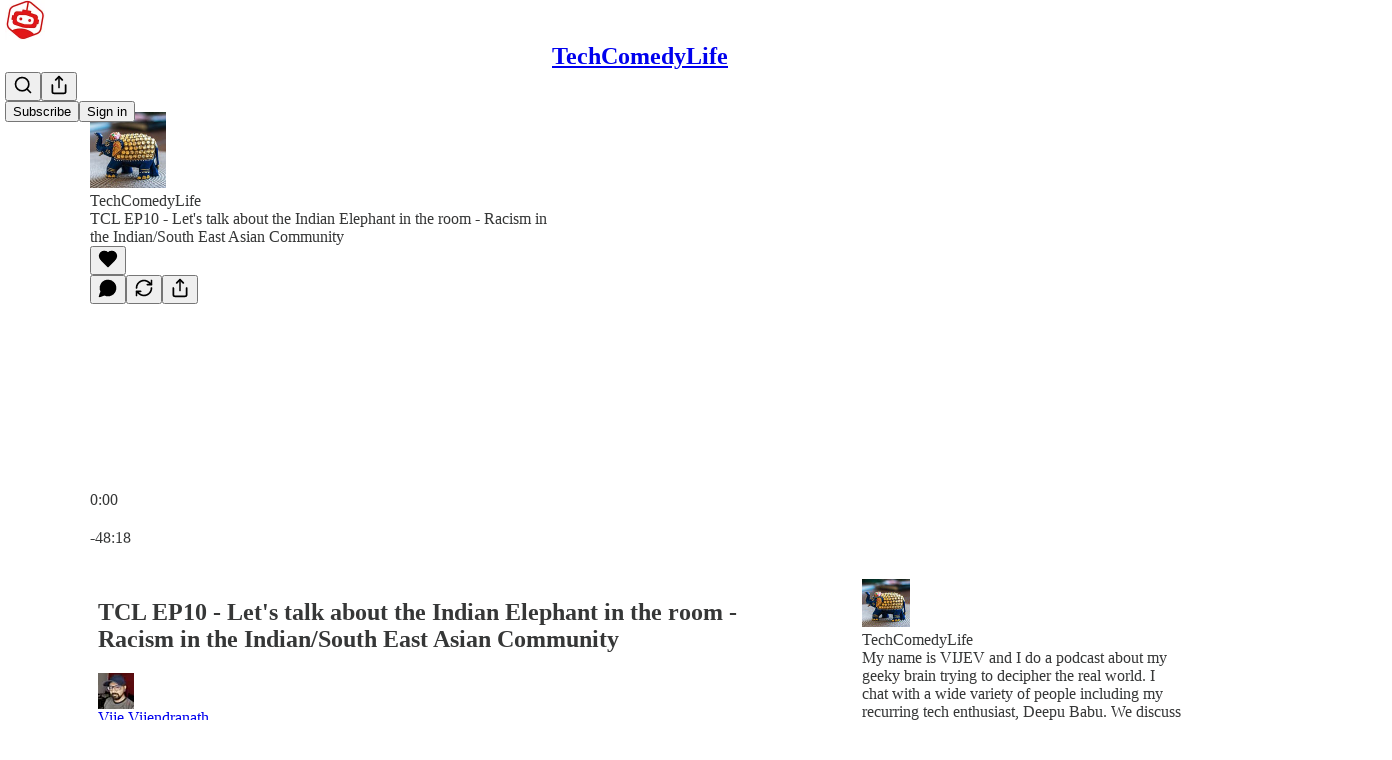

--- FILE ---
content_type: text/html; charset=utf-8
request_url: https://techcomedylife.vijev.com/p/tcl-lets-talk-about-the-indian-elephant-9d1
body_size: 40522
content:
<!DOCTYPE html>
<html lang="en">
    <head>
        <meta charset="utf-8" />
        <meta name="norton-safeweb-site-verification" content="24usqpep0ejc5w6hod3dulxwciwp0djs6c6ufp96av3t4whuxovj72wfkdjxu82yacb7430qjm8adbd5ezlt4592dq4zrvadcn9j9n-0btgdzpiojfzno16-fnsnu7xd" />
        
        <link rel="preconnect" href="https://substackcdn.com" />
        

        
            <title data-rh="true">TCL EP10 - Let&#x27;s talk about the Indian Elephant in the room - Racism in the Indian/South East Asian Community</title>
            
            <meta data-rh="true" name="theme-color" content="#ffffff"/><meta data-rh="true" name="twitter:player" content="https://techcomedylife.vijev.com/embed/podcast/tcl-lets-talk-about-the-indian-elephant-9d1?autoplay=1"/><meta data-rh="true" name="twitter:player:width" content="1"/><meta data-rh="true" name="twitter:player:height" content="1"/><meta data-rh="true" name="twitter:text:player_width" content="1"/><meta data-rh="true" name="twitter:text:player_height" content="1"/><meta data-rh="true" property="og:type" content="article"/><meta data-rh="true" property="og:title" content="TCL EP10 - Let&#x27;s talk about the Indian Elephant in the room - Racism in the Indian/South East Asian Community"/><meta data-rh="true" name="twitter:title" content="TCL EP10 - Let&#x27;s talk about the Indian Elephant in the room - Racism in the Indian/South East Asian Community"/><meta data-rh="true" name="description" content="To follow-on our discussion about Black Lives Matter, let&#x27;s chat about the often hidden and very subtle issue of racism that Indians/South East Asians are a part of and complicit in the way it permeates in our society."/><meta data-rh="true" property="og:description" content="To follow-on our discussion about Black Lives Matter, let&#x27;s chat about the often hidden and very subtle issue of racism that Indians/South East Asians are a part of and complicit in the way it permeates in our society."/><meta data-rh="true" name="twitter:description" content="To follow-on our discussion about Black Lives Matter, let&#x27;s chat about the often hidden and very subtle issue of racism that Indians/South East Asians are a part of and complicit in the way it permeates in our society."/><meta data-rh="true" property="og:image" content="https://substackcdn.com/image/fetch/$s_!cMQY!,w_1200,h_600,c_fill,f_jpg,q_auto:good,fl_progressive:steep,g_auto/https%3A%2F%2Fbucketeer-e05bbc84-baa3-437e-9518-adb32be77984.s3.amazonaws.com%2Fpublic%2Fimages%2Fded4ea05-fb19-4ac9-ae19-08205ab7f9f5_500x333.webp"/><meta data-rh="true" name="twitter:image" content="https://substackcdn.com/image/fetch/$s_!1dS-!,f_auto,q_auto:best,fl_progressive:steep/https%3A%2F%2Ftechcomedylife.substack.com%2Fapi%2Fv1%2Fpost_preview%2F769082%2Ftwitter.jpg%3Fversion%3D4"/><meta data-rh="true" name="twitter:card" content="summary_large_image"/><meta data-rh="true" property="interactionStatistic" content="[{&quot;@type&quot;:&quot;InteractionCounter&quot;,&quot;interactionType&quot;:&quot;https://schema.org/LikeAction&quot;,&quot;userInteractionCount&quot;:0},{&quot;@type&quot;:&quot;InteractionCounter&quot;,&quot;interactionType&quot;:&quot;https://schema.org/CommentAction&quot;,&quot;userInteractionCount&quot;:0}]"/>
            
            
        

        

        <style>
          @layer legacy, tailwind, pencraftReset, pencraft;
        </style>

        
        <link rel="preload" as="style" href="https://substackcdn.com/bundle/theme/main.eb50b55e814b8882871d.css" />
        
        <link rel="preload" as="style" href="https://substackcdn.com/bundle/theme/color_links.c9908948e2f4e05476e6.css" />
        
        
        

        
            
                <link rel="stylesheet" type="text/css" href="https://substackcdn.com/bundle/static/css/7276.eb595a4f.css" />
            
                <link rel="stylesheet" type="text/css" href="https://substackcdn.com/bundle/static/css/199.e547387f.css" />
            
                <link rel="stylesheet" type="text/css" href="https://substackcdn.com/bundle/static/css/1266.f7e2249d.css" />
            
                <link rel="stylesheet" type="text/css" href="https://substackcdn.com/bundle/static/css/8484.f773ba07.css" />
            
                <link rel="stylesheet" type="text/css" href="https://substackcdn.com/bundle/static/css/2401.09d702b0.css" />
            
                <link rel="stylesheet" type="text/css" href="https://substackcdn.com/bundle/static/css/2018.727de77d.css" />
            
                <link rel="stylesheet" type="text/css" href="https://substackcdn.com/bundle/static/css/6387.d1a3345c.css" />
            
                <link rel="stylesheet" type="text/css" href="https://substackcdn.com/bundle/static/css/6998.007f4228.css" />
            
                <link rel="stylesheet" type="text/css" href="https://substackcdn.com/bundle/static/css/8877.5fa839f2.css" />
            
                <link rel="stylesheet" type="text/css" href="https://substackcdn.com/bundle/static/css/353.89ee47bb.css" />
            
                <link rel="stylesheet" type="text/css" href="https://substackcdn.com/bundle/static/css/484.33ab0107.css" />
            
                <link rel="stylesheet" type="text/css" href="https://substackcdn.com/bundle/static/css/main.29ede186.css" />
            
                <link rel="stylesheet" type="text/css" href="https://substackcdn.com/bundle/static/css/353.89ee47bb.css" />
            
                <link rel="stylesheet" type="text/css" href="https://substackcdn.com/bundle/static/css/8877.5fa839f2.css" />
            
                <link rel="stylesheet" type="text/css" href="https://substackcdn.com/bundle/static/css/6998.007f4228.css" />
            
                <link rel="stylesheet" type="text/css" href="https://substackcdn.com/bundle/static/css/6387.d1a3345c.css" />
            
                <link rel="stylesheet" type="text/css" href="https://substackcdn.com/bundle/static/css/2018.727de77d.css" />
            
                <link rel="stylesheet" type="text/css" href="https://substackcdn.com/bundle/static/css/2401.09d702b0.css" />
            
                <link rel="stylesheet" type="text/css" href="https://substackcdn.com/bundle/static/css/8484.f773ba07.css" />
            
                <link rel="stylesheet" type="text/css" href="https://substackcdn.com/bundle/static/css/1266.f7e2249d.css" />
            
                <link rel="stylesheet" type="text/css" href="https://substackcdn.com/bundle/static/css/6379.813be60f.css" />
            
                <link rel="stylesheet" type="text/css" href="https://substackcdn.com/bundle/static/css/484.33ab0107.css" />
            
        

        
        
        
        
        <meta name="viewport" content="width=device-width, initial-scale=1, maximum-scale=1, user-scalable=0, viewport-fit=cover" />
        <meta name="author" content="Vije Vijendranath" />
        <meta property="og:url" content="https://techcomedylife.vijev.com/p/tcl-lets-talk-about-the-indian-elephant-9d1" />
        
        
        <link rel="canonical" href="https://techcomedylife.vijev.com/p/tcl-lets-talk-about-the-indian-elephant-9d1" />
        

        

        
            <meta name="google-site-verification" content="yGozsqTPd_gPn-ibNSXE7EnPSM_LUBLQf4_fNQPL4Tc" />
        

        

        
            
                <link rel="shortcut icon" href="https://substackcdn.com/image/fetch/$s_!Xm-q!,f_auto,q_auto:good,fl_progressive:steep/https%3A%2F%2Fbucketeer-e05bbc84-baa3-437e-9518-adb32be77984.s3.amazonaws.com%2Fpublic%2Fimages%2Ffdd4210b-f41b-4891-9289-5587bc2ddbfe%2Ffavicon.ico">
            
        
            
                <link rel="icon" type="image/png" sizes="16x16" href="https://substackcdn.com/image/fetch/$s_!on_V!,f_auto,q_auto:good,fl_progressive:steep/https%3A%2F%2Fbucketeer-e05bbc84-baa3-437e-9518-adb32be77984.s3.amazonaws.com%2Fpublic%2Fimages%2Ffdd4210b-f41b-4891-9289-5587bc2ddbfe%2Ffavicon-16x16.png">
            
        
            
                <link rel="icon" type="image/png" sizes="32x32" href="https://substackcdn.com/image/fetch/$s_!TVNG!,f_auto,q_auto:good,fl_progressive:steep/https%3A%2F%2Fbucketeer-e05bbc84-baa3-437e-9518-adb32be77984.s3.amazonaws.com%2Fpublic%2Fimages%2Ffdd4210b-f41b-4891-9289-5587bc2ddbfe%2Ffavicon-32x32.png">
            
        
            
                <link rel="apple-touch-icon" sizes="57x57" href="https://substackcdn.com/image/fetch/$s_!5Tsc!,f_auto,q_auto:good,fl_progressive:steep/https%3A%2F%2Fbucketeer-e05bbc84-baa3-437e-9518-adb32be77984.s3.amazonaws.com%2Fpublic%2Fimages%2Ffdd4210b-f41b-4891-9289-5587bc2ddbfe%2Fapple-touch-icon-57x57.png">
            
        
            
                <link rel="apple-touch-icon" sizes="60x60" href="https://substackcdn.com/image/fetch/$s_!q5yo!,f_auto,q_auto:good,fl_progressive:steep/https%3A%2F%2Fbucketeer-e05bbc84-baa3-437e-9518-adb32be77984.s3.amazonaws.com%2Fpublic%2Fimages%2Ffdd4210b-f41b-4891-9289-5587bc2ddbfe%2Fapple-touch-icon-60x60.png">
            
        
            
                <link rel="apple-touch-icon" sizes="72x72" href="https://substackcdn.com/image/fetch/$s_!GltS!,f_auto,q_auto:good,fl_progressive:steep/https%3A%2F%2Fbucketeer-e05bbc84-baa3-437e-9518-adb32be77984.s3.amazonaws.com%2Fpublic%2Fimages%2Ffdd4210b-f41b-4891-9289-5587bc2ddbfe%2Fapple-touch-icon-72x72.png">
            
        
            
                <link rel="apple-touch-icon" sizes="76x76" href="https://substackcdn.com/image/fetch/$s_!cEik!,f_auto,q_auto:good,fl_progressive:steep/https%3A%2F%2Fbucketeer-e05bbc84-baa3-437e-9518-adb32be77984.s3.amazonaws.com%2Fpublic%2Fimages%2Ffdd4210b-f41b-4891-9289-5587bc2ddbfe%2Fapple-touch-icon-76x76.png">
            
        
            
                <link rel="apple-touch-icon" sizes="114x114" href="https://substackcdn.com/image/fetch/$s_!yZtv!,f_auto,q_auto:good,fl_progressive:steep/https%3A%2F%2Fbucketeer-e05bbc84-baa3-437e-9518-adb32be77984.s3.amazonaws.com%2Fpublic%2Fimages%2Ffdd4210b-f41b-4891-9289-5587bc2ddbfe%2Fapple-touch-icon-114x114.png">
            
        
            
                <link rel="apple-touch-icon" sizes="120x120" href="https://substackcdn.com/image/fetch/$s_!4vbH!,f_auto,q_auto:good,fl_progressive:steep/https%3A%2F%2Fbucketeer-e05bbc84-baa3-437e-9518-adb32be77984.s3.amazonaws.com%2Fpublic%2Fimages%2Ffdd4210b-f41b-4891-9289-5587bc2ddbfe%2Fapple-touch-icon-120x120.png">
            
        
            
                <link rel="apple-touch-icon" sizes="144x144" href="https://substackcdn.com/image/fetch/$s_!eqUP!,f_auto,q_auto:good,fl_progressive:steep/https%3A%2F%2Fbucketeer-e05bbc84-baa3-437e-9518-adb32be77984.s3.amazonaws.com%2Fpublic%2Fimages%2Ffdd4210b-f41b-4891-9289-5587bc2ddbfe%2Fapple-touch-icon-144x144.png">
            
        
            
                <link rel="apple-touch-icon" sizes="152x152" href="https://substackcdn.com/image/fetch/$s_!zq2Q!,f_auto,q_auto:good,fl_progressive:steep/https%3A%2F%2Fbucketeer-e05bbc84-baa3-437e-9518-adb32be77984.s3.amazonaws.com%2Fpublic%2Fimages%2Ffdd4210b-f41b-4891-9289-5587bc2ddbfe%2Fapple-touch-icon-152x152.png">
            
        
            
                <link rel="apple-touch-icon" sizes="167x167" href="https://substackcdn.com/image/fetch/$s_!yiws!,f_auto,q_auto:good,fl_progressive:steep/https%3A%2F%2Fbucketeer-e05bbc84-baa3-437e-9518-adb32be77984.s3.amazonaws.com%2Fpublic%2Fimages%2Ffdd4210b-f41b-4891-9289-5587bc2ddbfe%2Fapple-touch-icon-167x167.png">
            
        
            
                <link rel="apple-touch-icon" sizes="180x180" href="https://substackcdn.com/image/fetch/$s_!Uw-o!,f_auto,q_auto:good,fl_progressive:steep/https%3A%2F%2Fbucketeer-e05bbc84-baa3-437e-9518-adb32be77984.s3.amazonaws.com%2Fpublic%2Fimages%2Ffdd4210b-f41b-4891-9289-5587bc2ddbfe%2Fapple-touch-icon-180x180.png">
            
        
            
                <link rel="apple-touch-icon" sizes="1024x1024" href="https://substackcdn.com/image/fetch/$s_!dTef!,f_auto,q_auto:good,fl_progressive:steep/https%3A%2F%2Fbucketeer-e05bbc84-baa3-437e-9518-adb32be77984.s3.amazonaws.com%2Fpublic%2Fimages%2Ffdd4210b-f41b-4891-9289-5587bc2ddbfe%2Fapple-touch-icon-1024x1024.png">
            
        
            
        
            
        
            
        

        

        
            <link rel="alternate" type="application/rss+xml" href="/feed" title="TechComedyLife"/>
        

        
        
        

        <style>:root{--color_theme_bg_pop:#d10000;--background_pop:#d10000;--cover_bg_color:#FFFFFF;--cover_bg_color_secondary:#f0f0f0;--background_pop_darken:#b80000;--print_on_pop:#ffffff;--color_theme_bg_pop_darken:#b80000;--color_theme_print_on_pop:#ffffff;--color_theme_bg_pop_20:rgba(209, 0, 0, 0.2);--color_theme_bg_pop_30:rgba(209, 0, 0, 0.3);--border_subtle:rgba(204, 204, 204, 0.5);--background_subtle:rgba(248, 217, 217, 0.4);--print_pop:#d10000;--color_theme_accent:#d10000;--cover_print_primary:#363737;--cover_print_secondary:#757575;--cover_print_tertiary:#b6b6b6;--cover_border_color:#d10000;--font_family_headings_preset:'SF Pro Display', -apple-system, system-ui, BlinkMacSystemFont, 'Inter', 'Segoe UI', Roboto, Helvetica, Arial, sans-serif, 'Apple Color Emoji', 'Segoe UI Emoji', 'Segoe UI Symbol';--font_weight_headings_preset:900;--font_family_body_preset:'SF Pro Display', -apple-system, system-ui, BlinkMacSystemFont, 'Inter', 'Segoe UI', Roboto, Helvetica, Arial, sans-serif, 'Apple Color Emoji', 'Segoe UI Emoji', 'Segoe UI Symbol';--font_weight_body_preset:400;--font_preset_heading:heavy_sans;--font_preset_body:sans;--home_hero:magazine-5;--home_posts:list;--home_show_top_posts:true;--web_bg_color:#ffffff;--background_contrast_1:#f0f0f0;--background_contrast_2:#dddddd;--background_contrast_3:#b7b7b7;--background_contrast_4:#929292;--background_contrast_5:#515151;--color_theme_bg_contrast_1:#f0f0f0;--color_theme_bg_contrast_2:#dddddd;--color_theme_bg_contrast_3:#b7b7b7;--color_theme_bg_contrast_4:#929292;--color_theme_bg_contrast_5:#515151;--color_theme_bg_elevated:#ffffff;--color_theme_bg_elevated_secondary:#f0f0f0;--color_theme_bg_elevated_tertiary:#dddddd;--color_theme_detail:#e6e6e6;--background_contrast_pop:rgba(209, 0, 0, 0.4);--color_theme_bg_contrast_pop:rgba(209, 0, 0, 0.4);--input_background:#ffffff;--cover_input_background:#ffffff;--tooltip_background:#191919;--web_bg_color_h:0;--web_bg_color_s:0%;--web_bg_color_l:100%;--print_on_web_bg_color:#363737;--print_secondary_on_web_bg_color:#868787;--selected_comment_background_color:#fdf9f3;--background_pop_rgb:209, 0, 0;--background_pop_rgb_pc:209 0 0;--color_theme_bg_pop_rgb:209, 0, 0;--color_theme_bg_pop_rgb_pc:209 0 0;--color_theme_accent_rgb:209, 0, 0;--color_theme_accent_rgb_pc:209 0 0;}</style>

        
            <link rel="stylesheet" href="https://substackcdn.com/bundle/theme/main.eb50b55e814b8882871d.css" />
        
            <link rel="stylesheet" href="https://substackcdn.com/bundle/theme/color_links.c9908948e2f4e05476e6.css" />
        

        <style></style>

        

        

        

        
            <script async="true" src="https://www.googletagmanager.com/gtag/js?id=G-GPGTRSN1HR&l=GA4DataLayer" >
            </script>
        
    </head>

    <body class="">
        

        
            <noscript><iframe src="https://www.googletagmanager.com/ns.html?id=GTM-5KF3FLW" height="0"
                              width="0" style="display:none;visibility:hidden"></iframe></noscript>
        

        

        

        

        

        <div id="entry">
            <div id="main" class="main typography use-theme-bg"><div class="pencraft pc-display-contents pc-reset pubTheme-yiXxQA"><div data-testid="navbar" class="main-menu"><div class="mainMenuContent-DME8DR"><div style="position:relative;height:71px;" class="pencraft pc-display-flex pc-gap-12 pc-paddingLeft-20 pc-paddingRight-20 pc-justifyContent-space-between pc-alignItems-center pc-reset border-bottom-detail-k1F6C4 topBar-pIF0J1"><div style="flex-basis:0px;flex-grow:1;" class="logoContainer-p12gJb"><a href="/" native class="pencraft pc-display-contents pc-reset"><div draggable="false" class="pencraft pc-display-flex pc-position-relative pc-reset"><div style="width:40px;height:40px;" class="pencraft pc-display-flex pc-reset bg-white-ZBV5av pc-borderRadius-sm overflow-hidden-WdpwT6 sizing-border-box-DggLA4"><picture><source type="image/webp" srcset="https://substackcdn.com/image/fetch/$s_!qpOH!,w_80,h_80,c_fill,f_webp,q_auto:good,fl_progressive:steep,g_auto/https%3A%2F%2Fbucketeer-e05bbc84-baa3-437e-9518-adb32be77984.s3.amazonaws.com%2Fpublic%2Fimages%2F1459c0d5-9439-43bf-bb95-4e7ee202d006_708x708.png"/><img src="https://substackcdn.com/image/fetch/$s_!qpOH!,w_80,h_80,c_fill,f_auto,q_auto:good,fl_progressive:steep,g_auto/https%3A%2F%2Fbucketeer-e05bbc84-baa3-437e-9518-adb32be77984.s3.amazonaws.com%2Fpublic%2Fimages%2F1459c0d5-9439-43bf-bb95-4e7ee202d006_708x708.png" sizes="100vw" alt="TechComedyLife" width="80" height="80" style="width:40px;height:40px;" draggable="false" class="img-OACg1c object-fit-cover-u4ReeV pencraft pc-reset"/></picture></div></div></a></div><div style="flex-grow:0;" class="titleContainer-DJYq5v"><h1 class="pencraft pc-reset font-pub-headings-FE5byy reset-IxiVJZ title-oOnUGd"><a href="/" class="pencraft pc-display-contents pc-reset">TechComedyLife</a></h1></div><div style="flex-basis:0px;flex-grow:1;" class="pencraft pc-display-flex pc-justifyContent-flex-end pc-alignItems-center pc-reset"><div class="buttonsContainer-SJBuep"><div class="pencraft pc-display-flex pc-gap-8 pc-justifyContent-flex-end pc-alignItems-center pc-reset navbar-buttons"><div class="pencraft pc-display-flex pc-gap-4 pc-reset"><span data-state="closed"><button tabindex="0" type="button" aria-label="Search" class="pencraft pc-reset pencraft iconButton-mq_Et5 iconButtonBase-dJGHgN buttonBase-GK1x3M buttonStyle-r7yGCK size_md-gCDS3o priority_tertiary-rlke8z"><svg xmlns="http://www.w3.org/2000/svg" width="20" height="20" viewBox="0 0 24 24" fill="none" stroke="currentColor" stroke-width="2" stroke-linecap="round" stroke-linejoin="round" class="lucide lucide-search"><circle cx="11" cy="11" r="8"></circle><path d="m21 21-4.3-4.3"></path></svg></button></span><button tabindex="0" type="button" aria-label="Share Publication" id="headlessui-menu-button-P0-5" aria-haspopup="menu" aria-expanded="false" data-headlessui-state class="pencraft pc-reset pencraft iconButton-mq_Et5 iconButtonBase-dJGHgN buttonBase-GK1x3M buttonStyle-r7yGCK size_md-gCDS3o priority_tertiary-rlke8z"><svg xmlns="http://www.w3.org/2000/svg" width="20" height="20" viewBox="0 0 24 24" fill="none" stroke="currentColor" stroke-width="2" stroke-linecap="round" stroke-linejoin="round" class="lucide lucide-share"><path d="M4 12v8a2 2 0 0 0 2 2h12a2 2 0 0 0 2-2v-8"></path><polyline points="16 6 12 2 8 6"></polyline><line x1="12" x2="12" y1="2" y2="15"></line></svg></button></div><button tabindex="0" type="button" data-testid="noncontributor-cta-button" class="pencraft pc-reset pencraft buttonBase-GK1x3M buttonText-X0uSmG buttonStyle-r7yGCK priority_primary-RfbeYt size_md-gCDS3o">Subscribe</button><button tabindex="0" type="button" native data-href="https://substack.com/sign-in?redirect=%2Fp%2Ftcl-lets-talk-about-the-indian-elephant-9d1&amp;for_pub=techcomedylife" class="pencraft pc-reset pencraft buttonBase-GK1x3M buttonText-X0uSmG buttonStyle-r7yGCK priority_tertiary-rlke8z size_md-gCDS3o">Sign in</button></div></div></div></div></div><div style="height:72px;"></div></div></div><div><script type="application/ld+json">{"@context":"https://schema.org","@type":"NewsArticle","url":"https://techcomedylife.vijev.com/p/tcl-lets-talk-about-the-indian-elephant-9d1","mainEntityOfPage":"https://techcomedylife.vijev.com/p/tcl-lets-talk-about-the-indian-elephant-9d1","headline":"TCL EP10 - Let's talk about the Indian Elephant in the room - Racism in the Indian/South East Asian Community","description":"To follow-on our discussion about Black Lives Matter, let's chat about the often hidden and very subtle issue of racism that Indians/South East Asians are a part of and complicit in the way it permeates in our society.","image":[{"@type":"ImageObject","url":"https://substackcdn.com/image/fetch/$s_!cMQY!,f_auto,q_auto:good,fl_progressive:steep/https%3A%2F%2Fbucketeer-e05bbc84-baa3-437e-9518-adb32be77984.s3.amazonaws.com%2Fpublic%2Fimages%2Fded4ea05-fb19-4ac9-ae19-08205ab7f9f5_500x333.webp"}],"datePublished":"2020-06-25T10:05:32+00:00","dateModified":"2020-06-25T10:05:32+00:00","isAccessibleForFree":true,"author":[{"@type":"Person","name":"Vije Vijendranath","url":"https://substack.com/@vijevijendranath868528","description":"Finding ways to create things that inspire.","identifier":"user:7601910","image":{"@type":"ImageObject","contentUrl":"https://substackcdn.com/image/fetch/$s_!tGKj!,f_auto,q_auto:good,fl_progressive:steep/https%3A%2F%2Fbucketeer-e05bbc84-baa3-437e-9518-adb32be77984.s3.amazonaws.com%2Fpublic%2Fimages%2F67109929-32b4-449a-b442-41581cb72d73_400x400.jpeg","thumbnailUrl":"https://substackcdn.com/image/fetch/$s_!tGKj!,w_128,h_128,c_limit,f_auto,q_auto:good,fl_progressive:steep/https%3A%2F%2Fbucketeer-e05bbc84-baa3-437e-9518-adb32be77984.s3.amazonaws.com%2Fpublic%2Fimages%2F67109929-32b4-449a-b442-41581cb72d73_400x400.jpeg"}}],"publisher":{"@type":"Organization","name":"TechComedyLife","url":"https://techcomedylife.vijev.com","description":"The search for human singularity. By VIJEV.","interactionStatistic":{"@type":"InteractionCounter","name":"Subscribers","interactionType":"https://schema.org/SubscribeAction","userInteractionCount":10},"identifier":"pub:72770","logo":{"@type":"ImageObject","url":"https://substackcdn.com/image/fetch/$s_!qpOH!,f_auto,q_auto:good,fl_progressive:steep/https%3A%2F%2Fbucketeer-e05bbc84-baa3-437e-9518-adb32be77984.s3.amazonaws.com%2Fpublic%2Fimages%2F1459c0d5-9439-43bf-bb95-4e7ee202d006_708x708.png","contentUrl":"https://substackcdn.com/image/fetch/$s_!qpOH!,f_auto,q_auto:good,fl_progressive:steep/https%3A%2F%2Fbucketeer-e05bbc84-baa3-437e-9518-adb32be77984.s3.amazonaws.com%2Fpublic%2Fimages%2F1459c0d5-9439-43bf-bb95-4e7ee202d006_708x708.png","thumbnailUrl":"https://substackcdn.com/image/fetch/$s_!qpOH!,w_128,h_128,c_limit,f_auto,q_auto:good,fl_progressive:steep/https%3A%2F%2Fbucketeer-e05bbc84-baa3-437e-9518-adb32be77984.s3.amazonaws.com%2Fpublic%2Fimages%2F1459c0d5-9439-43bf-bb95-4e7ee202d006_708x708.png"},"image":{"@type":"ImageObject","url":"https://substackcdn.com/image/fetch/$s_!qpOH!,f_auto,q_auto:good,fl_progressive:steep/https%3A%2F%2Fbucketeer-e05bbc84-baa3-437e-9518-adb32be77984.s3.amazonaws.com%2Fpublic%2Fimages%2F1459c0d5-9439-43bf-bb95-4e7ee202d006_708x708.png","contentUrl":"https://substackcdn.com/image/fetch/$s_!qpOH!,f_auto,q_auto:good,fl_progressive:steep/https%3A%2F%2Fbucketeer-e05bbc84-baa3-437e-9518-adb32be77984.s3.amazonaws.com%2Fpublic%2Fimages%2F1459c0d5-9439-43bf-bb95-4e7ee202d006_708x708.png","thumbnailUrl":"https://substackcdn.com/image/fetch/$s_!qpOH!,w_128,h_128,c_limit,f_auto,q_auto:good,fl_progressive:steep/https%3A%2F%2Fbucketeer-e05bbc84-baa3-437e-9518-adb32be77984.s3.amazonaws.com%2Fpublic%2Fimages%2F1459c0d5-9439-43bf-bb95-4e7ee202d006_708x708.png"},"sameAs":["https://twitter.com/techcomedylife"]}}</script><div aria-label="Post" role="main" class="single-post-container"><div><div class="single-post"><div class="pencraft pc-display-contents pc-reset pubTheme-yiXxQA"><article class="typography podcast-post post shows-post"><div class="visibility-check"></div><div><div class="player-wrapper-outer-eAOhcD"><div class="player-wrapper-inner-KUdif0"><div class="pencraft pc-display-contents pc-reset dark-theme"><div style="min-height:400px;" class="pencraft pc-position-relative pc-reset"><div style="background-image:url(https://substackcdn.com/image/fetch/$s_!oZpI!,f_auto,q_auto:good,fl_progressive:steep/https%3A%2F%2Fbucketeer-e05bbc84-baa3-437e-9518-adb32be77984.s3.amazonaws.com%2Fpublic%2Fimages%2F2eaf4439-cead-4eef-8315-bf8cf676be8f_3000x3000.png);" class="pencraft pc-display-flex pc-position-absolute pc-inset-0 pc-reset pc-borderRadius-md backgroundImage-Eijlhi"></div><div style="backdrop-filter:blur(120px);-webkit-backdrop-filter:blur(120px);-webkit-filter:brightness(0.7);filter:brightness(0.7);background:linear-gradient(180deg, rgba(140.66129032258064,12.338709677419343,12.338709677419343,0.75), rgba(140.66129032258064,12.338709677419343,12.338709677419343,0.75)), var(--color-dark-bg-secondary);" class="pencraft pc-display-flex pc-position-absolute pc-inset-0 pc-reset pc-borderRadius-md"></div><div class="pencraft pc-display-flex pc-flexDirection-column pc-position-absolute pc-inset-0 pc-reset"><div class="pencraft pc-display-flex pc-justifyContent-space-between pc-alignItems-stretch pc-reset flex-grow-rzmknG"><div class="pencraft pc-padding-24 pc-reset flex-grow-rzmknG overflow-hidden-WdpwT6"><div class="pencraft pc-display-flex pc-gap-16 pc-alignItems-center pc-alignSelf-flex-start pc-reset flex-grow-rzmknG header-PjQum5"><a href="https://techcomedylife.vijev.com" native style="width:76px;height:76px;"><img src="https://substackcdn.com/image/fetch/$s_!hfA3!,w_152,h_152,c_fill,f_auto,q_auto:good,fl_progressive:steep,g_auto/https%3A%2F%2Fbucketeer-e05bbc84-baa3-437e-9518-adb32be77984.s3.amazonaws.com%2Fpublic%2Fimages%2Fc4724017-eacd-4d87-8f11-9c7f2e679b72_3000x3000" width="76" height="76" alt="TechComedyLife" name="TechComedyLife" class="pencraft pc-reset outline-detail-vcQLyr pub-logo-m0IFm6 static-XUAQjT"/></a><div class="pencraft pc-display-flex pc-flexDirection-column pc-gap-4 pc-minWidth-0 pc-reset flex-grow-rzmknG"><div class="pencraft pc-reset overflow-hidden-WdpwT6 ellipsis-Jb8om8 color-vibrance-secondary-k5eqjt line-height-20-t4M0El font-text-qe4AeH size-13-hZTUKr weight-regular-mUq6Gb reset-IxiVJZ">TechComedyLife</div><div style="max-width:460px;" class="pencraft pc-reset overflow-hidden-WdpwT6 ellipsis-Jb8om8 color-vibrance-primary-KHCdqV line-height-20-t4M0El font-text-qe4AeH size-15-Psle70 weight-medium-fw81nC reset-IxiVJZ">TCL EP10 - Let's talk about the Indian Elephant in the room - Racism in the Indian/South East Asian Community</div></div></div></div><div class="pencraft pc-display-flex pc-paddingLeft-24 pc-paddingRight-24 pc-alignItems-center pc-reset"><div class="post-ufi style-large-on-dark themed vertically-stacked"><div class="like-button-container post-ufi-button style-large-on-dark"><button tabindex="0" type="button" aria-label="Like" aria-pressed="false" class="pencraft pc-reset pencraft post-ufi-button style-large-on-dark state-disabled no-label with-border"><svg role="img" style="height:20px;width:20px;" width="20" height="20" viewBox="0 0 24 24" fill="#000000" stroke-width="2" stroke="#000" xmlns="http://www.w3.org/2000/svg" class="icon"><g><title></title><svg xmlns="http://www.w3.org/2000/svg" width="24" height="24" viewBox="0 0 24 24" stroke-width="2" stroke-linecap="round" stroke-linejoin="round" class="lucide lucide-heart"><path d="M19 14c1.49-1.46 3-3.21 3-5.5A5.5 5.5 0 0 0 16.5 3c-1.76 0-3 .5-4.5 2-1.5-1.5-2.74-2-4.5-2A5.5 5.5 0 0 0 2 8.5c0 2.3 1.5 4.05 3 5.5l7 7Z"></path></svg></g></svg></button></div><button tabindex="0" type="button" aria-label="View comments (0)" data-href="https://techcomedylife.vijev.com/p/tcl-lets-talk-about-the-indian-elephant-9d1/comments" class="pencraft pc-reset pencraft post-ufi-button style-large-on-dark post-ufi-comment-button no-label with-border"><svg role="img" style="height:20px;width:20px;" width="20" height="20" viewBox="0 0 24 24" fill="#000000" stroke-width="2" stroke="#000" xmlns="http://www.w3.org/2000/svg" class="icon"><g><title></title><svg xmlns="http://www.w3.org/2000/svg" width="24" height="24" viewBox="0 0 24 24" stroke-width="2" stroke-linecap="round" stroke-linejoin="round" class="lucide lucide-message-circle"><path d="M7.9 20A9 9 0 1 0 4 16.1L2 22Z"></path></svg></g></svg></button><button tabindex="0" type="button" class="pencraft pc-reset pencraft post-ufi-button style-large-on-dark no-label with-border"><svg role="img" style="height:20px;width:20px;" width="20" height="20" viewBox="0 0 24 24" fill="none" stroke-width="2" stroke="#000" xmlns="http://www.w3.org/2000/svg" class="icon"><g><title></title><path d="M21 3V8M21 8H16M21 8L18 5.29962C16.7056 4.14183 15.1038 3.38328 13.3879 3.11547C11.6719 2.84766 9.9152 3.08203 8.32951 3.79031C6.74382 4.49858 5.39691 5.65051 4.45125 7.10715C3.5056 8.5638 3.00158 10.2629 3 11.9996M3 21V16M3 16H8M3 16L6 18.7C7.29445 19.8578 8.89623 20.6163 10.6121 20.8841C12.3281 21.152 14.0848 20.9176 15.6705 20.2093C17.2562 19.501 18.6031 18.3491 19.5487 16.8925C20.4944 15.4358 20.9984 13.7367 21 12" stroke-linecap="round" stroke-linejoin="round"></path></g></svg></button><button tabindex="0" type="button" data-href="javascript:void(0)" class="pencraft pc-reset pencraft post-ufi-button style-large-on-dark no-label with-border"><svg xmlns="http://www.w3.org/2000/svg" width="20" height="20" viewBox="0 0 24 24" fill="none" stroke="currentColor" stroke-width="2" stroke-linecap="round" stroke-linejoin="round" class="lucide lucide-share icon"><path d="M4 12v8a2 2 0 0 0 2 2h12a2 2 0 0 0 2-2v-8"></path><polyline points="16 6 12 2 8 6"></polyline><line x1="12" x2="12" y1="2" y2="15"></line></svg></button></div></div></div><div class="pencraft pc-display-flex pc-flexDirection-column pc-paddingLeft-16 pc-paddingRight-16 pc-position-absolute pc-reset controlsCentered-TEIxxh"><div class="pencraft pc-display-flex pc-gap-20 pc-justifyContent-space-between pc-alignItems-center pc-reset"><div style="width:60px;" role="button" aria-label="Change playback speed. Current speed is 1 times" class="pencraft pc-display-flex pc-justifyContent-center pc-reset"><div aria-hidden="true" class="pencraft pc-reset color-vibrance-secondary-k5eqjt line-height-24-jnGwiv font-text-qe4AeH size-17-JHHggF weight-medium-fw81nC reset-IxiVJZ playbackRate-o33VkZ">1×</div></div><div class="pencraft pc-display-flex pc-gap-32 pc-alignItems-center pc-reset"><div role="button" aria-label="Skip backward 15 seconds" class="skip-button-jgLOBO"><svg role="img" style="height:32px;width:29.09090909090909px;" width="29.09090909090909" height="32" viewBox="0 0 20 22" fill="white" stroke-width="1.8" stroke="none" xmlns="http://www.w3.org/2000/svg" class="skip-icon-YsbexL"><g><title></title><path d="M0 11.8557C0 13.2164 0.260417 14.4989 0.78125 15.7034C1.30208 16.9078 2.02148 17.969 2.93945 18.887C3.85742 19.7984 4.91536 20.5146 6.11328 21.0354C7.31771 21.5562 8.60026 21.8166 9.96094 21.8166C11.3216 21.8166 12.6009 21.5562 13.7988 21.0354C15.0033 20.5146 16.0645 19.7984 16.9824 18.887C17.9004 17.969 18.6198 16.9078 19.1406 15.7034C19.6615 14.4989 19.9219 13.2164 19.9219 11.8557C19.9219 10.6578 19.7168 9.51846 19.3066 8.43773C18.8965 7.357 18.3236 6.38044 17.5879 5.50805C16.8587 4.62914 16.0026 3.89672 15.0195 3.31078C14.043 2.71833 12.985 2.30818 11.8457 2.08031V0.693592C11.8457 0.342029 11.7448 0.12393 11.543 0.039295C11.3411 -0.0453404 11.1068 0.00674294 10.8398 0.195545L7.72461 2.37328C7.49674 2.52953 7.38281 2.71182 7.38281 2.92015C7.38281 3.12849 7.49674 3.31403 7.72461 3.47679L10.8301 5.6643C11.097 5.85961 11.3314 5.91495 11.5332 5.83031C11.7415 5.73916 11.8457 5.51781 11.8457 5.16625V3.77953C12.7702 3.98786 13.6198 4.33943 14.3945 4.83422C15.1758 5.32901 15.8529 5.93448 16.4258 6.65062C17.0052 7.36677 17.4544 8.16755 17.7734 9.05297C18.0924 9.93187 18.252 10.8661 18.252 11.8557C18.252 13.008 18.0371 14.0888 17.6074 15.0979C17.1842 16.1005 16.5918 16.9827 15.8301 17.7444C15.0749 18.4996 14.196 19.0888 13.1934 19.512C12.1908 19.9416 11.1133 20.1565 9.96094 20.1565C8.80859 20.1565 7.72786 19.9416 6.71875 19.512C5.71615 19.0888 4.83398 18.4996 4.07227 17.7444C3.31706 16.9827 2.72461 16.1005 2.29492 15.0979C1.87174 14.0888 1.66016 13.008 1.66016 11.8557C1.66016 10.9312 1.80339 10.0523 2.08984 9.21898C2.3763 8.37914 2.77669 7.61416 3.29102 6.92406C3.80534 6.23396 4.40755 5.64151 5.09766 5.14672C5.29948 4.99698 5.42643 4.81469 5.47852 4.59984C5.53711 4.385 5.50456 4.17666 5.38086 3.97484C5.25716 3.77953 5.07812 3.66234 4.84375 3.62328C4.60938 3.57771 4.38477 3.6363 4.16992 3.79906C3.33008 4.40453 2.59766 5.12719 1.97266 5.96703C1.34766 6.80036 0.86263 7.71833 0.517578 8.72094C0.172526 9.71703 0 10.762 0 11.8557ZM7.10938 15.8596C7.29818 15.8596 7.44792 15.801 7.55859 15.6838C7.66927 15.5601 7.72461 15.3941 7.72461 15.1858V9.02367C7.72461 8.76976 7.66602 8.58096 7.54883 8.45726C7.43164 8.32706 7.26237 8.26195 7.04102 8.26195C6.9043 8.26195 6.77734 8.28799 6.66016 8.34008C6.54297 8.38565 6.39648 8.46703 6.2207 8.58422L4.88281 9.49242C4.77214 9.57055 4.6875 9.65844 4.62891 9.75609C4.57682 9.84724 4.55078 9.94815 4.55078 10.0588C4.55078 10.2216 4.60612 10.3616 4.7168 10.4787C4.82747 10.5959 4.96094 10.6545 5.11719 10.6545C5.21484 10.6545 5.29622 10.6415 5.36133 10.6155C5.42643 10.5894 5.5013 10.5406 5.58594 10.469L6.52344 9.78539H6.50391V15.1858C6.50391 15.3876 6.55924 15.5504 6.66992 15.6741C6.7806 15.7978 6.92708 15.8596 7.10938 15.8596ZM12.0703 15.9768C12.8776 15.9768 13.5254 15.7392 14.0137 15.2639C14.5085 14.7821 14.7559 14.1474 14.7559 13.3596C14.7559 12.6435 14.5378 12.0543 14.1016 11.592C13.6654 11.1298 13.099 10.8987 12.4023 10.8987C12.0898 10.8987 11.7839 10.9703 11.4844 11.1135C11.1914 11.2567 10.9798 11.4521 10.8496 11.6995H10.8984L11.0742 9.49242H13.9941C14.1374 9.49242 14.2611 9.44034 14.3652 9.33617C14.4759 9.232 14.5312 9.09528 14.5312 8.92601C14.5312 8.76325 14.4759 8.63305 14.3652 8.53539C14.2611 8.43122 14.1374 8.37914 13.9941 8.37914H10.8789C10.3646 8.37914 10.0846 8.64932 10.0391 9.18969L9.82422 12.0022C9.80469 12.2431 9.85352 12.4254 9.9707 12.5491C10.0879 12.6662 10.2539 12.7248 10.4688 12.7248C10.625 12.7248 10.752 12.7053 10.8496 12.6662C10.9473 12.6272 11.0645 12.5556 11.2012 12.4514C11.39 12.2821 11.5658 12.1617 11.7285 12.0901C11.8913 12.012 12.0703 11.9729 12.2656 11.9729C12.6432 11.9729 12.9492 12.1031 13.1836 12.3635C13.418 12.6174 13.5352 12.956 13.5352 13.3791C13.5352 13.8088 13.4017 14.1636 13.1348 14.4436C12.8678 14.7235 12.5326 14.8635 12.1289 14.8635C11.8359 14.8635 11.5723 14.7886 11.3379 14.6389C11.1035 14.4827 10.9245 14.2776 10.8008 14.0237C10.7292 13.9 10.6478 13.8056 10.5566 13.7405C10.4655 13.6689 10.3581 13.633 10.2344 13.633C10.0716 13.633 9.93815 13.6851 9.83398 13.7893C9.73633 13.8935 9.6875 14.0302 9.6875 14.1995C9.6875 14.2646 9.69401 14.3297 9.70703 14.3948C9.72005 14.4599 9.73958 14.525 9.76562 14.5901C9.89583 14.9416 10.1628 15.2606 10.5664 15.5471C10.9766 15.8336 11.4779 15.9768 12.0703 15.9768Z"></path></g></svg></div><div style="width:72px;height:72px;" role="button" aria-label="Play" aria-pressed="false" class="pencraft pc-display-flex pc-justifyContent-center pc-alignItems-center pc-reset bg-glass-thick-QXWmTV playButton-VfYy0S"><svg role="img" style="height:20px;width:20px;" width="20" height="20" viewBox="0 0 16 16" fill="none" stroke-width="1.8" stroke="none" xmlns="http://www.w3.org/2000/svg" class="playButtonIcon-iVd8T6"><g><title></title><path d="M3.35866 16C2.58101 16 2 15.4101 2 14.4447V1.55531C2 0.598883 2.58101 0 3.35866 0C3.75196 0 4.10056 0.134078 4.54749 0.393296L15.1575 6.54302C15.9531 7.00782 16.3106 7.39218 16.3106 8C16.3106 8.61676 15.9531 9.00112 15.1575 9.45698L4.54749 15.6067C4.10056 15.8659 3.75196 16 3.35866 16Z"></path></g></svg></div><div role="button" aria-label="Skip forward 30 seconds" class="skip-button-jgLOBO"><svg role="img" style="height:32px;width:29.09090909090909px;" width="29.09090909090909" height="32" viewBox="0 0 20 22" fill="white" stroke-width="1.8" stroke="none" xmlns="http://www.w3.org/2000/svg" class="skip-icon-YsbexL"><g><title></title><path d="M13.1738 15.9615C13.7142 15.9615 14.1829 15.802 14.5801 15.483C14.9837 15.1574 15.2962 14.705 15.5176 14.1255C15.7454 13.5461 15.8594 12.8658 15.8594 12.0845C15.8594 11.2968 15.7454 10.6099 15.5176 10.024C15.2962 9.43803 14.9837 8.9823 14.5801 8.65678C14.1829 8.33126 13.7142 8.1685 13.1738 8.1685C12.6335 8.1685 12.1615 8.33126 11.7578 8.65678C11.3542 8.97579 11.0417 9.42827 10.8203 10.0142C10.599 10.6001 10.4883 11.2902 10.4883 12.0845C10.4883 12.8658 10.599 13.5461 10.8203 14.1255C11.0417 14.705 11.3542 15.1574 11.7578 15.483C12.1615 15.802 12.6335 15.9615 13.1738 15.9615ZM6.875 15.9615C7.64323 15.9615 8.27148 15.7531 8.75977 15.3365C9.25456 14.9133 9.50195 14.3729 9.50195 13.7154C9.50195 13.2401 9.35221 12.83 9.05273 12.4849C8.75326 12.1333 8.3724 11.9315 7.91016 11.8794V11.9283C8.28125 11.8632 8.59701 11.6613 8.85742 11.3228C9.12435 10.9843 9.25781 10.5969 9.25781 10.1607C9.25781 9.57475 9.03971 9.09624 8.60352 8.72514C8.17383 8.35405 7.61719 8.1685 6.93359 8.1685C6.34115 8.1685 5.82357 8.3215 5.38086 8.62749C4.93815 8.92697 4.66471 9.31108 4.56055 9.77983C4.54753 9.83842 4.53776 9.89376 4.53125 9.94585C4.52474 9.99793 4.52148 10.05 4.52148 10.1021C4.52148 10.2779 4.57031 10.4211 4.66797 10.5318C4.77214 10.6425 4.90885 10.6978 5.07812 10.6978C5.35156 10.6978 5.54036 10.5448 5.64453 10.2388C5.74219 9.93282 5.89518 9.7017 6.10352 9.54545C6.31185 9.38269 6.57878 9.30131 6.9043 9.30131C7.24935 9.30131 7.52604 9.39572 7.73438 9.58452C7.94922 9.76681 8.05664 10.0077 8.05664 10.3072C8.05664 10.6197 7.94922 10.8801 7.73438 11.0884C7.51953 11.2902 7.23958 11.3912 6.89453 11.3912H6.47461C6.31185 11.3912 6.18164 11.4432 6.08398 11.5474C5.98633 11.6451 5.9375 11.7818 5.9375 11.9576C5.9375 12.1203 5.98633 12.257 6.08398 12.3677C6.18815 12.4719 6.31836 12.524 6.47461 12.524H6.93359C7.35026 12.524 7.67904 12.6281 7.91992 12.8365C8.16081 13.0448 8.28125 13.3215 8.28125 13.6665C8.28125 13.9986 8.14779 14.2785 7.88086 14.5064C7.62044 14.7277 7.28841 14.8384 6.88477 14.8384C6.53971 14.8384 6.25 14.757 6.01562 14.5943C5.78125 14.4315 5.60872 14.1971 5.49805 13.8912C5.43945 13.7284 5.36458 13.6112 5.27344 13.5396C5.18229 13.468 5.07161 13.4322 4.94141 13.4322C4.77865 13.4322 4.64193 13.4875 4.53125 13.5982C4.42708 13.7089 4.375 13.8521 4.375 14.0279C4.375 14.08 4.37826 14.1353 4.38477 14.1939C4.39128 14.246 4.40104 14.2981 4.41406 14.3501C4.51823 14.8059 4.80469 15.19 5.27344 15.5025C5.74219 15.8085 6.27604 15.9615 6.875 15.9615ZM13.1738 14.7798C12.7441 14.7798 12.3991 14.5389 12.1387 14.0572C11.8848 13.5754 11.7578 12.9179 11.7578 12.0845C11.7578 11.2317 11.8848 10.5643 12.1387 10.0826C12.3926 9.59428 12.7376 9.35014 13.1738 9.35014C13.61 9.35014 13.9518 9.59103 14.1992 10.0728C14.4531 10.5546 14.5801 11.2251 14.5801 12.0845C14.5801 12.9179 14.4531 13.5754 14.1992 14.0572C13.9453 14.5389 13.6035 14.7798 13.1738 14.7798ZM9.96094 21.8111C11.3216 21.8111 12.6009 21.5507 13.7988 21.0298C15.0033 20.509 16.0645 19.7928 16.9824 18.8814C17.9004 17.9634 18.6198 16.9022 19.1406 15.6978C19.6615 14.4934 19.9219 13.2108 19.9219 11.8501C19.9219 10.7564 19.7493 9.71147 19.4043 8.71538C19.0592 7.71277 18.5742 6.7948 17.9492 5.96147C17.3242 5.12163 16.5918 4.39897 15.752 3.7935C15.5371 3.63074 15.3125 3.57215 15.0781 3.61772C14.8438 3.65678 14.6647 3.77397 14.541 3.96928C14.4173 4.17111 14.3815 4.37944 14.4336 4.59428C14.4922 4.80913 14.6224 4.99142 14.8242 5.14116C15.5143 5.63595 16.1165 6.2284 16.6309 6.9185C17.1452 7.60861 17.5456 8.37358 17.832 9.21342C18.1185 10.0468 18.2617 10.9257 18.2617 11.8501C18.2617 13.0025 18.0469 14.0832 17.6172 15.0923C17.194 16.0949 16.6016 16.9771 15.8398 17.7388C15.0846 18.494 14.2025 19.0832 13.1934 19.5064C12.1908 19.9361 11.1133 20.1509 9.96094 20.1509C8.80859 20.1509 7.73112 19.9361 6.72852 19.5064C5.72591 19.0832 4.84375 18.494 4.08203 17.7388C3.32682 16.9771 2.73438 16.0949 2.30469 15.0923C1.88151 14.0832 1.66992 13.0025 1.66992 11.8501C1.66992 10.7043 1.88151 9.63009 2.30469 8.62749C2.73438 7.61837 3.32682 6.73621 4.08203 5.981C4.83724 5.21928 5.71615 4.62358 6.71875 4.19389C7.72135 3.7642 8.79883 3.54936 9.95117 3.54936V1.8892C8.59049 1.8892 7.30794 2.14962 6.10352 2.67045C4.9056 3.19129 3.84766 3.91069 2.92969 4.82866C2.01823 5.74663 1.30208 6.80782 0.78125 8.01225C0.260417 9.21017 0 10.4895 0 11.8501C0 13.2108 0.260417 14.4934 0.78125 15.6978C1.30208 16.9022 2.02148 17.9634 2.93945 18.8814C3.85742 19.7928 4.91536 20.509 6.11328 21.0298C7.31771 21.5507 8.60026 21.8111 9.96094 21.8111ZM8.07617 0.697798V5.17045C8.07617 5.51551 8.17708 5.73361 8.37891 5.82475C8.58724 5.90939 8.82487 5.8573 9.0918 5.6685L12.207 3.481C12.4284 3.33126 12.5391 3.15223 12.5391 2.94389C12.5456 2.72905 12.4349 2.5435 12.207 2.38725L9.10156 0.199751C8.82812 0.00443892 8.58724 -0.0476444 8.37891 0.0435014C8.17708 0.128137 8.07617 0.346236 8.07617 0.697798Z"></path></g></svg></div></div><div style="width:60px;" class="pencraft pc-display-flex pc-justifyContent-center pc-alignItems-center pc-reset"><button tabindex="0" type="button" id="headlessui-menu-button-P0-35" aria-haspopup="menu" aria-expanded="false" data-headlessui-state class="pencraft pc-display-flex pc-width-32 pc-height-32 pc-justifyContent-center pc-alignItems-center pc-reset pc-borderRadius-sm pencraft buttonBase-GK1x3M"><svg xmlns="http://www.w3.org/2000/svg" width="24" height="24" viewBox="0 0 24 24" fill="none" stroke="currentColor" stroke-width="2" stroke-linecap="round" stroke-linejoin="round" aria-label="More options" class="lucide lucide-ellipsis icon-vlW9ea"><circle cx="12" cy="12" r="1"></circle><circle cx="19" cy="12" r="1"></circle><circle cx="5" cy="12" r="1"></circle></svg></button></div></div></div><div class="pencraft pc-display-flex pc-gap-16 pc-padding-24 pc-alignItems-center pc-reset track-pNMNGn"><div class="pencraft pc-display-flex pc-gap-12 pc-alignItems-center pc-reset flex-grow-rzmknG"><div class="pencraft pc-reset color-vibrance-primary-KHCdqV line-height-20-t4M0El font-text-qe4AeH size-11-NuY2Zx weight-regular-mUq6Gb reset-IxiVJZ timestamp-FzOPmB">0:00</div><div role="slider" aria-label="Seek progress" aria-valuemin="0" aria-valuemax="100" aria-valuenow="0" aria-valuetext="0:00 with -48:18 remaining" tabindex="0" class="track-container-Ycx4d5"><div aria-hidden="true" class="sr-progress-gt0aLk">Current time: 0:00 / Total time: -48:18</div><div class="track-AtNL73"></div><div style="width:0%;" class="track-played-VpPIlb"></div><div style="left:0%;" aria-hidden="true" class="track-handle-Ko3Wwm"></div></div><div class="pencraft pc-reset color-vibrance-secondary-k5eqjt line-height-20-t4M0El font-text-qe4AeH size-11-NuY2Zx weight-regular-mUq6Gb reset-IxiVJZ timestamp-FzOPmB">-48:18</div></div></div></div></div></div><audio src="https://substackcdn.com/public/audio/20399f87-6eda-4709-a232-e47d534ae0db.mpga?post_id=769082" preload="auto">Audio playback is not supported on your browser. Please upgrade.</audio></div></div><div class="main-content-and-sidebar-fw1PHW"><div class="main-content-qKkUCg"><div class="pencraft pc-display-flex pc-flexDirection-column pc-gap-16 pc-reset"><div class="pencraft pc-display-contents pc-reset pubTheme-yiXxQA"><div class="pencraft pc-display-flex pc-flexDirection-column pc-gap-16 pc-reset"><div class="pencraft pc-display-flex pc-flexDirection-column pc-gap-8 pc-reset"><h2 dir="auto" class="pencraft pc-reset color-pub-primary-text-NyXPlw line-height-36-XIK16z font-pub-headings-FE5byy size-30-tZAWf_ weight-bold-DmI9lw reset-IxiVJZ title-X77sOw">TCL EP10 - Let's talk about the Indian Elephant in the room - Racism in the Indian/South East Asian Community</h2></div><div class="pencraft pc-display-flex pc-gap-12 pc-alignItems-center pc-reset byline-wrapper byline-wrapper--swap-on-mobile-Cs2Jac"><div class="pencraft pc-display-flex pc-reset byline-faces--swap-on-mobile-ucRXf3"><div class="pencraft pc-display-flex pc-flexDirection-row pc-gap-8 pc-alignItems-center pc-justifyContent-flex-start pc-reset"><div style="--scale:36px;--offset:9px;--border-width:4.5px;" class="pencraft pc-display-flex pc-flexDirection-row pc-alignItems-center pc-justifyContent-flex-start pc-reset ltr-qDBmby"><a href="https://substack.com/@vijevijendranath868528" aria-label="View Vije Vijendranath's profile" class="pencraft pc-display-contents pc-reset"><div style="--scale:36px;" tabindex="0" class="pencraft pc-display-flex pc-width-36 pc-height-36 pc-justifyContent-center pc-alignItems-center pc-position-relative pc-reset bg-secondary-UUD3_J flex-auto-j3S2WA animate-XFJxE4 outline-detail-vcQLyr pc-borderRadius-full overflow-hidden-WdpwT6 sizing-border-box-DggLA4 pressable-sm-YIJFKJ showFocus-sk_vEm container-TAtrWj interactive-UkK0V6 avatar-u8q6xB last-JfNEJ_"><div style="--scale:36px;" title="Vije Vijendranath" class="pencraft pc-display-flex pc-width-36 pc-height-36 pc-justifyContent-center pc-alignItems-center pc-position-relative pc-reset bg-secondary-UUD3_J flex-auto-j3S2WA outline-detail-vcQLyr pc-borderRadius-full overflow-hidden-WdpwT6 sizing-border-box-DggLA4 container-TAtrWj"><picture><source type="image/webp" srcset="https://substackcdn.com/image/fetch/$s_!tGKj!,w_36,h_36,c_fill,f_webp,q_auto:good,fl_progressive:steep/https%3A%2F%2Fbucketeer-e05bbc84-baa3-437e-9518-adb32be77984.s3.amazonaws.com%2Fpublic%2Fimages%2F67109929-32b4-449a-b442-41581cb72d73_400x400.jpeg 36w, https://substackcdn.com/image/fetch/$s_!tGKj!,w_72,h_72,c_fill,f_webp,q_auto:good,fl_progressive:steep/https%3A%2F%2Fbucketeer-e05bbc84-baa3-437e-9518-adb32be77984.s3.amazonaws.com%2Fpublic%2Fimages%2F67109929-32b4-449a-b442-41581cb72d73_400x400.jpeg 72w, https://substackcdn.com/image/fetch/$s_!tGKj!,w_108,h_108,c_fill,f_webp,q_auto:good,fl_progressive:steep/https%3A%2F%2Fbucketeer-e05bbc84-baa3-437e-9518-adb32be77984.s3.amazonaws.com%2Fpublic%2Fimages%2F67109929-32b4-449a-b442-41581cb72d73_400x400.jpeg 108w" sizes="36px"/><img src="https://substackcdn.com/image/fetch/$s_!tGKj!,w_36,h_36,c_fill,f_auto,q_auto:good,fl_progressive:steep/https%3A%2F%2Fbucketeer-e05bbc84-baa3-437e-9518-adb32be77984.s3.amazonaws.com%2Fpublic%2Fimages%2F67109929-32b4-449a-b442-41581cb72d73_400x400.jpeg" sizes="36px" alt="Vije Vijendranath's avatar" srcset="https://substackcdn.com/image/fetch/$s_!tGKj!,w_36,h_36,c_fill,f_auto,q_auto:good,fl_progressive:steep/https%3A%2F%2Fbucketeer-e05bbc84-baa3-437e-9518-adb32be77984.s3.amazonaws.com%2Fpublic%2Fimages%2F67109929-32b4-449a-b442-41581cb72d73_400x400.jpeg 36w, https://substackcdn.com/image/fetch/$s_!tGKj!,w_72,h_72,c_fill,f_auto,q_auto:good,fl_progressive:steep/https%3A%2F%2Fbucketeer-e05bbc84-baa3-437e-9518-adb32be77984.s3.amazonaws.com%2Fpublic%2Fimages%2F67109929-32b4-449a-b442-41581cb72d73_400x400.jpeg 72w, https://substackcdn.com/image/fetch/$s_!tGKj!,w_108,h_108,c_fill,f_auto,q_auto:good,fl_progressive:steep/https%3A%2F%2Fbucketeer-e05bbc84-baa3-437e-9518-adb32be77984.s3.amazonaws.com%2Fpublic%2Fimages%2F67109929-32b4-449a-b442-41581cb72d73_400x400.jpeg 108w" width="36" height="36" draggable="false" class="img-OACg1c object-fit-cover-u4ReeV pencraft pc-reset"/></picture></div></div></a></div></div></div><div class="pencraft pc-display-flex pc-flexDirection-column pc-reset"><div class="pencraft pc-reset color-pub-primary-text-NyXPlw line-height-20-t4M0El font-meta-MWBumP size-11-NuY2Zx weight-medium-fw81nC transform-uppercase-yKDgcq reset-IxiVJZ meta-EgzBVA"><span data-state="closed"><a href="https://substack.com/@vijevijendranath868528" class="pencraft pc-reset decoration-hover-underline-ClDVRM reset-IxiVJZ">Vije Vijendranath</a></span></div><div class="pencraft pc-display-flex pc-gap-4 pc-reset"><div class="pencraft pc-reset color-pub-secondary-text-hGQ02T line-height-20-t4M0El font-meta-MWBumP size-11-NuY2Zx weight-medium-fw81nC transform-uppercase-yKDgcq reset-IxiVJZ meta-EgzBVA">Jun 25, 2020</div></div></div></div><div class="pencraft pc-display-flex pc-gap-16 pc-paddingTop-16 pc-paddingBottom-16 pc-justifyContent-space-between pc-alignItems-center pc-reset flex-grow-rzmknG border-top-detail-themed-k9TZAY border-bottom-detail-themed-Ua9186 post-ufi"><div class="pencraft pc-display-flex pc-gap-8 pc-reset"><div class="like-button-container post-ufi-button style-button"><button tabindex="0" type="button" aria-label="Like" aria-pressed="false" class="pencraft pc-reset pencraft post-ufi-button style-button no-label with-border"><svg role="img" style="height:20px;width:20px;" width="20" height="20" viewBox="0 0 24 24" fill="#000000" stroke-width="2" stroke="#000" xmlns="http://www.w3.org/2000/svg" class="icon"><g><title></title><svg xmlns="http://www.w3.org/2000/svg" width="24" height="24" viewBox="0 0 24 24" stroke-width="2" stroke-linecap="round" stroke-linejoin="round" class="lucide lucide-heart"><path d="M19 14c1.49-1.46 3-3.21 3-5.5A5.5 5.5 0 0 0 16.5 3c-1.76 0-3 .5-4.5 2-1.5-1.5-2.74-2-4.5-2A5.5 5.5 0 0 0 2 8.5c0 2.3 1.5 4.05 3 5.5l7 7Z"></path></svg></g></svg></button></div><button tabindex="0" type="button" aria-label="View comments (0)" data-href="https://techcomedylife.vijev.com/p/tcl-lets-talk-about-the-indian-elephant-9d1/comments" class="pencraft pc-reset pencraft post-ufi-button style-button post-ufi-comment-button no-label with-border"><svg role="img" style="height:20px;width:20px;" width="20" height="20" viewBox="0 0 24 24" fill="#000000" stroke-width="2" stroke="#000" xmlns="http://www.w3.org/2000/svg" class="icon"><g><title></title><svg xmlns="http://www.w3.org/2000/svg" width="24" height="24" viewBox="0 0 24 24" stroke-width="2" stroke-linecap="round" stroke-linejoin="round" class="lucide lucide-message-circle"><path d="M7.9 20A9 9 0 1 0 4 16.1L2 22Z"></path></svg></g></svg></button><button tabindex="0" type="button" class="pencraft pc-reset pencraft post-ufi-button style-button no-label with-border"><svg role="img" style="height:20px;width:20px;" width="20" height="20" viewBox="0 0 24 24" fill="none" stroke-width="2" stroke="#000" xmlns="http://www.w3.org/2000/svg" class="icon"><g><title></title><path d="M21 3V8M21 8H16M21 8L18 5.29962C16.7056 4.14183 15.1038 3.38328 13.3879 3.11547C11.6719 2.84766 9.9152 3.08203 8.32951 3.79031C6.74382 4.49858 5.39691 5.65051 4.45125 7.10715C3.5056 8.5638 3.00158 10.2629 3 11.9996M3 21V16M3 16H8M3 16L6 18.7C7.29445 19.8578 8.89623 20.6163 10.6121 20.8841C12.3281 21.152 14.0848 20.9176 15.6705 20.2093C17.2562 19.501 18.6031 18.3491 19.5487 16.8925C20.4944 15.4358 20.9984 13.7367 21 12" stroke-linecap="round" stroke-linejoin="round"></path></g></svg></button></div><div class="pencraft pc-display-flex pc-gap-8 pc-reset"><button tabindex="0" type="button" class="pencraft pc-reset pencraft post-ufi-button style-button has-label with-border"><div class="label">Share</div></button></div></div></div></div><div class="postContentWrapper-MYe7fH"><div class="available-content"><div dir="auto" class="body markup"><a target="_blank" href="https://substackcdn.com/image/fetch/$s_!cMQY!,f_auto,q_auto:good,fl_progressive:steep/https%3A%2F%2Fbucketeer-e05bbc84-baa3-437e-9518-adb32be77984.s3.amazonaws.com%2Fpublic%2Fimages%2Fded4ea05-fb19-4ac9-ae19-08205ab7f9f5_500x333.webp" data-component-name="Image2ToDOM" class="image-link image2 is-viewable-img"><div class="image2-inset can-restack"><picture><source type="image/webp" srcset="https://substackcdn.com/image/fetch/$s_!cMQY!,w_424,c_limit,f_webp,q_auto:good,fl_progressive:steep/https%3A%2F%2Fbucketeer-e05bbc84-baa3-437e-9518-adb32be77984.s3.amazonaws.com%2Fpublic%2Fimages%2Fded4ea05-fb19-4ac9-ae19-08205ab7f9f5_500x333.webp 424w, https://substackcdn.com/image/fetch/$s_!cMQY!,w_848,c_limit,f_webp,q_auto:good,fl_progressive:steep/https%3A%2F%2Fbucketeer-e05bbc84-baa3-437e-9518-adb32be77984.s3.amazonaws.com%2Fpublic%2Fimages%2Fded4ea05-fb19-4ac9-ae19-08205ab7f9f5_500x333.webp 848w, https://substackcdn.com/image/fetch/$s_!cMQY!,w_1272,c_limit,f_webp,q_auto:good,fl_progressive:steep/https%3A%2F%2Fbucketeer-e05bbc84-baa3-437e-9518-adb32be77984.s3.amazonaws.com%2Fpublic%2Fimages%2Fded4ea05-fb19-4ac9-ae19-08205ab7f9f5_500x333.webp 1272w, https://substackcdn.com/image/fetch/$s_!cMQY!,w_1456,c_limit,f_webp,q_auto:good,fl_progressive:steep/https%3A%2F%2Fbucketeer-e05bbc84-baa3-437e-9518-adb32be77984.s3.amazonaws.com%2Fpublic%2Fimages%2Fded4ea05-fb19-4ac9-ae19-08205ab7f9f5_500x333.webp 1456w" sizes="100vw"/><img src="https://substackcdn.com/image/fetch/$s_!cMQY!,w_1456,c_limit,f_auto,q_auto:good,fl_progressive:steep/https%3A%2F%2Fbucketeer-e05bbc84-baa3-437e-9518-adb32be77984.s3.amazonaws.com%2Fpublic%2Fimages%2Fded4ea05-fb19-4ac9-ae19-08205ab7f9f5_500x333.webp" width="500" height="333" data-attrs="{&quot;src&quot;:&quot;https://bucketeer-e05bbc84-baa3-437e-9518-adb32be77984.s3.amazonaws.com/public/images/ded4ea05-fb19-4ac9-ae19-08205ab7f9f5_500x333.webp&quot;,&quot;srcNoWatermark&quot;:null,&quot;fullscreen&quot;:null,&quot;imageSize&quot;:null,&quot;height&quot;:333,&quot;width&quot;:500,&quot;resizeWidth&quot;:null,&quot;bytes&quot;:40742,&quot;alt&quot;:null,&quot;title&quot;:null,&quot;type&quot;:&quot;image/webp&quot;,&quot;href&quot;:null,&quot;belowTheFold&quot;:false,&quot;topImage&quot;:true,&quot;internalRedirect&quot;:null,&quot;isProcessing&quot;:false,&quot;align&quot;:null,&quot;offset&quot;:false}" alt srcset="https://substackcdn.com/image/fetch/$s_!cMQY!,w_424,c_limit,f_auto,q_auto:good,fl_progressive:steep/https%3A%2F%2Fbucketeer-e05bbc84-baa3-437e-9518-adb32be77984.s3.amazonaws.com%2Fpublic%2Fimages%2Fded4ea05-fb19-4ac9-ae19-08205ab7f9f5_500x333.webp 424w, https://substackcdn.com/image/fetch/$s_!cMQY!,w_848,c_limit,f_auto,q_auto:good,fl_progressive:steep/https%3A%2F%2Fbucketeer-e05bbc84-baa3-437e-9518-adb32be77984.s3.amazonaws.com%2Fpublic%2Fimages%2Fded4ea05-fb19-4ac9-ae19-08205ab7f9f5_500x333.webp 848w, https://substackcdn.com/image/fetch/$s_!cMQY!,w_1272,c_limit,f_auto,q_auto:good,fl_progressive:steep/https%3A%2F%2Fbucketeer-e05bbc84-baa3-437e-9518-adb32be77984.s3.amazonaws.com%2Fpublic%2Fimages%2Fded4ea05-fb19-4ac9-ae19-08205ab7f9f5_500x333.webp 1272w, https://substackcdn.com/image/fetch/$s_!cMQY!,w_1456,c_limit,f_auto,q_auto:good,fl_progressive:steep/https%3A%2F%2Fbucketeer-e05bbc84-baa3-437e-9518-adb32be77984.s3.amazonaws.com%2Fpublic%2Fimages%2Fded4ea05-fb19-4ac9-ae19-08205ab7f9f5_500x333.webp 1456w" sizes="100vw" fetchpriority="high" class="sizing-normal"/></picture><div class="image-link-expand"><div class="pencraft pc-display-flex pc-gap-8 pc-reset"><button tabindex="0" type="button" class="pencraft pc-reset pencraft icon-container restack-image"><svg role="img" style="height:20px;width:20px" width="20" height="20" viewBox="0 0 20 20" fill="none" stroke-width="1.5" stroke="var(--color-fg-primary)" stroke-linecap="round" stroke-linejoin="round" xmlns="http://www.w3.org/2000/svg"><g><title></title><path d="M2.53001 7.81595C3.49179 4.73911 6.43281 2.5 9.91173 2.5C13.1684 2.5 15.9537 4.46214 17.0852 7.23684L17.6179 8.67647M17.6179 8.67647L18.5002 4.26471M17.6179 8.67647L13.6473 6.91176M17.4995 12.1841C16.5378 15.2609 13.5967 17.5 10.1178 17.5C6.86118 17.5 4.07589 15.5379 2.94432 12.7632L2.41165 11.3235M2.41165 11.3235L1.5293 15.7353M2.41165 11.3235L6.38224 13.0882"></path></g></svg></button><button tabindex="0" type="button" class="pencraft pc-reset pencraft icon-container view-image"><svg xmlns="http://www.w3.org/2000/svg" width="20" height="20" viewBox="0 0 24 24" fill="none" stroke="currentColor" stroke-width="2" stroke-linecap="round" stroke-linejoin="round" class="lucide lucide-maximize2 lucide-maximize-2"><polyline points="15 3 21 3 21 9"></polyline><polyline points="9 21 3 21 3 15"></polyline><line x1="21" x2="14" y1="3" y2="10"></line><line x1="3" x2="10" y1="21" y2="14"></line></svg></button></div></div></div></a><p></p><p>To follow-on our discussion about Black Lives Matter, let's chat about the often hidden and very subtle issue of racism that Indians/South East Asians are a part of and complicit in the way it permeates in our society. It's hidden but just as dangerous, when we see what happens right in front of our eyes but yet we choose to remain silent. It's time to call it out, discuss why it's still treated as being irrelevant in our circles and why are we so conservative in speaking up about it?</p></div></div><div class="visibility-check"></div><div class="visibility-check"></div><div id="discussion" class="pencraft pc-display-flex pc-flexDirection-column pc-gap-16 pc-paddingTop-32 pc-paddingBottom-32 pc-reset"><div class="pencraft pc-display-flex pc-flexDirection-column pc-gap-32 pc-reset"><h4 class="pencraft pc-reset line-height-24-jnGwiv font-display-nhmvtD size-20-P_cSRT weight-bold-DmI9lw reset-IxiVJZ">Discussion about this episode</h4><div class="pencraft pc-alignSelf-flex-start pc-reset"><div class="pencraft pc-display-flex pc-flexDirection-column pc-position-relative pc-minWidth-0 pc-reset bg-primary-zk6FDl outline-detail-vcQLyr pc-borderRadius-sm overflow-hidden-WdpwT6"><div dir="ltr" data-orientation="horizontal" class="pencraft pc-display-flex pc-flexDirection-column pc-reset flex-grow-rzmknG"><div style="outline:none;" tabindex="-1" aria-label="Select discussion type" role="tablist" aria-orientation="horizontal" data-orientation="horizontal" class="pencraft pc-display-flex pc-gap-4 pc-padding-4 pc-position-relative pc-reset cursor-default-flE2S1 pc-borderRadius-sm overflow-auto-7WTsTi scrollBar-hidden-HcAIpI"><button tabindex="-1" type="button" role="tab" aria-selected="true" aria-controls="radix-P0-62-content-comments" data-state="active" id="radix-P0-62-trigger-comments" data-orientation="horizontal" data-radix-collection-item class="pencraft pc-reset flex-auto-j3S2WA pencraft segment-j4TeZ4 buttonBase-GK1x3M buttonText-X0uSmG buttonStyle-r7yGCK priority_quaternary-kpMibu size_sm-G3LciD">Comments</button><button tabindex="-1" type="button" role="tab" aria-selected="false" aria-controls="radix-P0-62-content-restacks" data-state="inactive" id="radix-P0-62-trigger-restacks" data-orientation="horizontal" data-radix-collection-item class="pencraft pc-reset flex-auto-j3S2WA pencraft segment-j4TeZ4 buttonBase-GK1x3M buttonText-X0uSmG buttonStyle-r7yGCK priority_quaternary-kpMibu size_sm-G3LciD">Restacks</button><div class="pencraft pc-position-absolute pc-height-32 pc-reset bg-secondary-UUD3_J pc-borderRadius-xs sizing-border-box-DggLA4 highlight-U002IP"></div></div></div><div class="pencraft pc-display-flex pc-alignItems-center pc-reset arrowButtonContainer-O4uSiH arrowButtonOverlaidContainer-t10AyH left-Tg8vqp"><div class="overlay-zrMCxn primary-lv_sOW"></div></div><div class="pencraft pc-display-flex pc-alignItems-center pc-reset arrowButtonContainer-O4uSiH arrowButtonOverlaidContainer-t10AyH right-i3oWGi"><div class="overlay-zrMCxn primary-lv_sOW"></div></div></div></div></div><div id="comments-for-scroll"><div class="pencraft pc-display-contents pc-reset pubTheme-yiXxQA"><div class="comments-page"><div class="container"><div data-test-id="comment-input" class="pencraft pc-display-flex pc-reset flex-grow-rzmknG"><form class="form-CkZ7Kt"><div style="--scale:32px;" class="pencraft pc-display-flex pc-width-32 pc-height-32 pc-justifyContent-center pc-alignItems-center pc-position-relative pc-reset bg-secondary-UUD3_J flex-auto-j3S2WA outline-detail-vcQLyr pc-borderRadius-full overflow-hidden-WdpwT6 sizing-border-box-DggLA4 container-TAtrWj"><div style="--scale:32px;" title="User" class="pencraft pc-display-flex pc-width-32 pc-height-32 pc-justifyContent-center pc-alignItems-center pc-position-relative pc-reset bg-secondary-UUD3_J flex-auto-j3S2WA outline-detail-vcQLyr pc-borderRadius-full overflow-hidden-WdpwT6 sizing-border-box-DggLA4 container-TAtrWj"><picture><source type="image/webp" srcset="https://substackcdn.com/image/fetch/$s_!TnFC!,w_32,h_32,c_fill,f_webp,q_auto:good,fl_progressive:steep/https%3A%2F%2Fsubstack.com%2Fimg%2Favatars%2Fdefault-light.png 32w, https://substackcdn.com/image/fetch/$s_!TnFC!,w_64,h_64,c_fill,f_webp,q_auto:good,fl_progressive:steep/https%3A%2F%2Fsubstack.com%2Fimg%2Favatars%2Fdefault-light.png 64w, https://substackcdn.com/image/fetch/$s_!TnFC!,w_96,h_96,c_fill,f_webp,q_auto:good,fl_progressive:steep/https%3A%2F%2Fsubstack.com%2Fimg%2Favatars%2Fdefault-light.png 96w" sizes="32px"/><img src="https://substackcdn.com/image/fetch/$s_!TnFC!,w_32,h_32,c_fill,f_auto,q_auto:good,fl_progressive:steep/https%3A%2F%2Fsubstack.com%2Fimg%2Favatars%2Fdefault-light.png" sizes="32px" alt="User's avatar" srcset="https://substackcdn.com/image/fetch/$s_!TnFC!,w_32,h_32,c_fill,f_auto,q_auto:good,fl_progressive:steep/https%3A%2F%2Fsubstack.com%2Fimg%2Favatars%2Fdefault-light.png 32w, https://substackcdn.com/image/fetch/$s_!TnFC!,w_64,h_64,c_fill,f_auto,q_auto:good,fl_progressive:steep/https%3A%2F%2Fsubstack.com%2Fimg%2Favatars%2Fdefault-light.png 64w, https://substackcdn.com/image/fetch/$s_!TnFC!,w_96,h_96,c_fill,f_auto,q_auto:good,fl_progressive:steep/https%3A%2F%2Fsubstack.com%2Fimg%2Favatars%2Fdefault-light.png 96w" width="32" height="32" draggable="false" class="img-OACg1c object-fit-cover-u4ReeV pencraft pc-reset"/></picture></div></div><div class="pencraft pc-display-flex pc-flexDirection-column pc-gap-8 pc-reset flex-grow-rzmknG"><textarea name="body" placeholder="Write a comment..." aria-label="Write a comment..." rows="4" class="pencraft input-qHk4bN autogrowing-_ipn9Y textarea-GbEjRX inputText-pV_yWb"></textarea><div data-state="closed" class="pencraft pc-display-flex pc-flexDirection-column pc-reset overflow-hidden-WdpwT6"></div></div></form></div></div></div></div></div></div></div></div></div><div class="pencraft pc-display-flex pc-flexDirection-column pc-reset border-left-detail-themed-TuEvbU sidebar-RUDMha"><div aria-label="Sidebar content" role="complementary" class="pencraft pc-display-flex pc-flexDirection-column pc-gap-32 pc-reset"><div class="pencraft pc-display-flex pc-flexDirection-column pc-gap-24 pc-paddingLeft-16 pc-paddingRight-16 pc-paddingTop-24 pc-paddingBottom-24 pc-boxShadow-lg pc-reset border-detail-themed-ofWgVp pc-borderRadius-md container-MuztBl"><div class="pencraft pc-display-flex pc-flexDirection-column pc-gap-8 pc-alignItems-center pc-reset"><a href="https://techcomedylife.vijev.com" native style="width:48px;height:48px;"><img src="https://substackcdn.com/image/fetch/$s_!hfA3!,w_96,h_96,c_fill,f_auto,q_auto:good,fl_progressive:steep,g_auto/https%3A%2F%2Fbucketeer-e05bbc84-baa3-437e-9518-adb32be77984.s3.amazonaws.com%2Fpublic%2Fimages%2Fc4724017-eacd-4d87-8f11-9c7f2e679b72_3000x3000" width="48" height="48" alt="TechComedyLife" name="TechComedyLife" class="pencraft pc-reset outline-detail-vcQLyr pub-logo-m0IFm6 static-XUAQjT"/></a><div class="pencraft pc-reset color-pub-primary-text-NyXPlw align-center-y7ZD4w line-height-24-jnGwiv font-pub-headings-FE5byy size-17-JHHggF weight-bold-DmI9lw reset-IxiVJZ">TechComedyLife</div><div class="pencraft pc-display-flex pc-flexDirection-column pc-gap-8 pc-reset"><div class="pencraft pc-reset color-pub-secondary-text-hGQ02T align-center-y7ZD4w line-height-20-t4M0El font-text-qe4AeH size-13-hZTUKr weight-regular-mUq6Gb reset-IxiVJZ description-ij0plp">My name is VIJEV and I do a podcast about my geeky brain trying to decipher the real world. I chat with a wide variety of people including my recurring tech enthusiast, Deepu Babu. We discuss our world impacted by technology and delve deep into our thoughts as we uncover influences and inventions that drive our innate human behaviour mixed with our love of retro sci-fi art.</div><span hidden data-testid="podcast-description">My name is VIJEV and I do a podcast about my geeky brain trying to decipher the real world. I chat with a wide variety of people including my recurring tech enthusiast, Deepu Babu. We discuss our world impacted by technology and delve deep into our thoughts as we uncover influences and inventions that drive our innate human behaviour mixed with our love of retro sci-fi art.</span></div></div><div class="subscribe-container-_pmqCv"><div data-component-name="SubscribeWidget" class="subscribe-widget"><div class="pencraft pc-display-flex pc-justifyContent-center pc-reset"><div class="container-IpPqBD"><form action="/api/v1/free?nojs=true" method="post" novalidate class="form form-M5sC90"><input type="hidden" name="first_url" value/><input type="hidden" name="first_referrer" value/><input type="hidden" name="current_url"/><input type="hidden" name="current_referrer"/><input type="hidden" name="first_session_url" value/><input type="hidden" name="first_session_referrer" value/><input type="hidden" name="referral_code"/><input type="hidden" name="source" value="episode-page-sidebar"/><input type="hidden" name="referring_pub_id"/><input type="hidden" name="additional_referring_pub_ids"/><div class="sideBySideWrap-vGXrwP"><div class="emailInputWrapper-QlA86j emailInputWrapperExpectTruncation-w6Fd5V"><div class="pencraft pc-display-flex pc-minWidth-0 pc-position-relative pc-reset flex-auto-j3S2WA"><input name="email" placeholder="Type your email..." type="email" class="pencraft emailInput-OkIMeB emailInputExpectTruncation-VNj17x input-y4v6N4 inputText-pV_yWb"/></div></div><button tabindex="0" type="submit" disabled class="pencraft pc-reset pencraft rightButton primary subscribe-btn button-VFSdkv buttonBase-GK1x3M"><span class="button-text ">Subscribe</span></button></div><div id="error-container"></div></form></div></div></div></div></div><div class="pencraft pc-display-flex pc-flexDirection-column pc-gap-32 pc-reset"><div data-testid="shows-listen-on" role="region" aria-label="Listen on" aria-hidden="true" class="pencraft pc-display-flex pc-flexDirection-column pc-gap-16 pc-reset"><div class="pencraft pc-reset color-pub-primary-text-NyXPlw line-height-24-jnGwiv font-pub-headings-FE5byy size-17-JHHggF weight-bold-DmI9lw reset-IxiVJZ">Listen on</div><div class="pencraft pc-display-flex pc-flexWrap-wrap pc-gap-8 pc-reset"><div class="pencraft pc-display-flex pc-gap-8 pc-paddingLeft-12 pc-paddingRight-12 pc-alignItems-center pc-reset bg-secondary-UUD3_J pc-borderRadius-sm listen-on-item-yiZDJR"><div class="pencraft pc-display-flex pc-opacity-100 pc-reset"><img src="/img/shows_app_icons/substack.svg?v=1" class="icon-20-rna120"/></div><div class="pencraft pc-opacity-100 pc-reset color-pub-secondary-text-hGQ02T line-height-20-t4M0El font-text-qe4AeH size-13-hZTUKr weight-semibold-uqA4FV nowrap-QngyoB reset-IxiVJZ">Substack App</div></div><div class="pencraft pc-display-flex pc-gap-8 pc-paddingLeft-12 pc-paddingRight-12 pc-alignItems-center pc-reset bg-secondary-UUD3_J pc-borderRadius-sm listen-on-item-yiZDJR"><div class="pencraft pc-display-flex pc-opacity-100 pc-reset"><img src="/img/shows_app_icons/apple_podcasts.svg?v=1" class="icon-20-rna120"/></div><div class="pencraft pc-opacity-100 pc-reset color-pub-secondary-text-hGQ02T line-height-20-t4M0El font-text-qe4AeH size-13-hZTUKr weight-semibold-uqA4FV nowrap-QngyoB reset-IxiVJZ">Apple Podcasts</div></div><div class="pencraft pc-display-flex pc-gap-8 pc-paddingLeft-12 pc-paddingRight-12 pc-alignItems-center pc-reset bg-secondary-UUD3_J pc-borderRadius-sm listen-on-item-yiZDJR"><div class="pencraft pc-display-flex pc-opacity-100 pc-reset"><img src="/img/shows_app_icons/spotify.svg?v=1" class="icon-20-rna120"/></div><div class="pencraft pc-opacity-100 pc-reset color-pub-secondary-text-hGQ02T line-height-20-t4M0El font-text-qe4AeH size-13-hZTUKr weight-semibold-uqA4FV nowrap-QngyoB reset-IxiVJZ">Spotify</div></div><div class="pencraft pc-display-flex pc-gap-8 pc-paddingLeft-12 pc-paddingRight-12 pc-alignItems-center pc-reset bg-secondary-UUD3_J pc-borderRadius-sm listen-on-item-yiZDJR"><div class="pencraft pc-display-flex pc-opacity-100 pc-reset"><img src="/img/shows_app_icons/youtube.svg?v=1" class="icon-20-rna120"/></div><div class="pencraft pc-opacity-100 pc-reset color-pub-secondary-text-hGQ02T line-height-20-t4M0El font-text-qe4AeH size-13-hZTUKr weight-semibold-uqA4FV nowrap-QngyoB reset-IxiVJZ">YouTube</div></div><div class="pencraft pc-display-flex pc-gap-8 pc-paddingLeft-12 pc-paddingRight-12 pc-alignItems-center pc-reset bg-secondary-UUD3_J pc-borderRadius-sm listen-on-item-yiZDJR"><div class="pencraft pc-display-flex pc-opacity-100 pc-reset"><img src="/img/shows_app_icons/rss.svg?v=1" class="icon-20-rna120"/></div><div class="pencraft pc-opacity-100 pc-reset color-pub-secondary-text-hGQ02T line-height-20-t4M0El font-text-qe4AeH size-13-hZTUKr weight-semibold-uqA4FV nowrap-QngyoB reset-IxiVJZ">RSS Feed</div></div></div></div><div aria-label="Appears in episode" role="region" class="pencraft pc-display-flex pc-flexDirection-column pc-gap-16 pc-reset"><div class="pencraft pc-reset color-pub-primary-text-NyXPlw line-height-24-jnGwiv font-pub-headings-FE5byy size-17-JHHggF weight-bold-DmI9lw reset-IxiVJZ">Appears in episode</div><div class="pencraft pc-display-flex pc-flexDirection-row pc-flexWrap-wrap pc-gap-12 pc-reset"><div class="pencraft pc-display-flex pc-gap-8 pc-alignItems-center pc-reset"><a href="https://substack.com/@vijevijendranath868528" aria-label="View Vije Vijendranath's profile" utmSource="author-byline-face-podcast" class="pencraft pc-display-contents pc-reset"><div style="--scale:32px;" tabindex="0" class="pencraft pc-display-flex pc-width-32 pc-height-32 pc-justifyContent-center pc-alignItems-center pc-position-relative pc-reset bg-secondary-UUD3_J flex-auto-j3S2WA animate-XFJxE4 outline-detail-vcQLyr pc-borderRadius-full overflow-hidden-WdpwT6 sizing-border-box-DggLA4 pressable-sm-YIJFKJ showFocus-sk_vEm container-TAtrWj interactive-UkK0V6"><div style="--scale:32px;" title="Vije Vijendranath" class="pencraft pc-display-flex pc-width-32 pc-height-32 pc-justifyContent-center pc-alignItems-center pc-position-relative pc-reset bg-secondary-UUD3_J flex-auto-j3S2WA outline-detail-vcQLyr pc-borderRadius-full overflow-hidden-WdpwT6 sizing-border-box-DggLA4 container-TAtrWj"><picture><source type="image/webp" srcset="https://substackcdn.com/image/fetch/$s_!tGKj!,w_32,h_32,c_fill,f_webp,q_auto:good,fl_progressive:steep/https%3A%2F%2Fbucketeer-e05bbc84-baa3-437e-9518-adb32be77984.s3.amazonaws.com%2Fpublic%2Fimages%2F67109929-32b4-449a-b442-41581cb72d73_400x400.jpeg 32w, https://substackcdn.com/image/fetch/$s_!tGKj!,w_64,h_64,c_fill,f_webp,q_auto:good,fl_progressive:steep/https%3A%2F%2Fbucketeer-e05bbc84-baa3-437e-9518-adb32be77984.s3.amazonaws.com%2Fpublic%2Fimages%2F67109929-32b4-449a-b442-41581cb72d73_400x400.jpeg 64w, https://substackcdn.com/image/fetch/$s_!tGKj!,w_96,h_96,c_fill,f_webp,q_auto:good,fl_progressive:steep/https%3A%2F%2Fbucketeer-e05bbc84-baa3-437e-9518-adb32be77984.s3.amazonaws.com%2Fpublic%2Fimages%2F67109929-32b4-449a-b442-41581cb72d73_400x400.jpeg 96w" sizes="32px"/><img src="https://substackcdn.com/image/fetch/$s_!tGKj!,w_32,h_32,c_fill,f_auto,q_auto:good,fl_progressive:steep/https%3A%2F%2Fbucketeer-e05bbc84-baa3-437e-9518-adb32be77984.s3.amazonaws.com%2Fpublic%2Fimages%2F67109929-32b4-449a-b442-41581cb72d73_400x400.jpeg" sizes="32px" alt="Vije Vijendranath's avatar" srcset="https://substackcdn.com/image/fetch/$s_!tGKj!,w_32,h_32,c_fill,f_auto,q_auto:good,fl_progressive:steep/https%3A%2F%2Fbucketeer-e05bbc84-baa3-437e-9518-adb32be77984.s3.amazonaws.com%2Fpublic%2Fimages%2F67109929-32b4-449a-b442-41581cb72d73_400x400.jpeg 32w, https://substackcdn.com/image/fetch/$s_!tGKj!,w_64,h_64,c_fill,f_auto,q_auto:good,fl_progressive:steep/https%3A%2F%2Fbucketeer-e05bbc84-baa3-437e-9518-adb32be77984.s3.amazonaws.com%2Fpublic%2Fimages%2F67109929-32b4-449a-b442-41581cb72d73_400x400.jpeg 64w, https://substackcdn.com/image/fetch/$s_!tGKj!,w_96,h_96,c_fill,f_auto,q_auto:good,fl_progressive:steep/https%3A%2F%2Fbucketeer-e05bbc84-baa3-437e-9518-adb32be77984.s3.amazonaws.com%2Fpublic%2Fimages%2F67109929-32b4-449a-b442-41581cb72d73_400x400.jpeg 96w" width="32" height="32" draggable="false" class="img-OACg1c object-fit-cover-u4ReeV pencraft pc-reset"/></picture></div></div></a><div class="pencraft pc-display-flex pc-flexDirection-column pc-reset"><div class="pencraft pc-reset color-pub-primary-text-NyXPlw line-height-20-t4M0El font-text-qe4AeH size-13-hZTUKr weight-regular-mUq6Gb reset-IxiVJZ">Vije Vijendranath</div></div></div></div></div><div aria-label="Recent episodes" role="region" class="pencraft pc-display-flex pc-flexDirection-column pc-gap-8 pc-reset"><div class="pencraft pc-reset color-pub-primary-text-NyXPlw line-height-24-jnGwiv font-pub-headings-FE5byy size-17-JHHggF weight-bold-DmI9lw reset-IxiVJZ">Recent Episodes</div><div style="margin:0 -8px;" aria-label="Recent episodes" role="region" class="pencraft pc-display-flex pc-flexDirection-column pc-gap-12 pc-reset"><div tabindex="0" aria-label="Post preview for TCL - S3EP3 - Humour, Skits and Stuff." role="article" class="pencraft pc-display-flex pc-flexDirection-column pc-padding-8 pc-position-relative pc-reset pc-borderRadius-sm container-H2dyKk"><div class="pencraft pc-display-flex pc-gap-16 pc-reset"><div style="aspect-ratio: 1" class="image-UySkN_ container-XxSyR3"><div style="transition:opacity var(--animation-timing-fast) var(--animation-smooth);" class="pencraft pc-display-flex pc-opacity-100 pc-justifyContent-center pc-alignItems-center pc-position-absolute pc-inset-0 pc-reset"><button style="width:32px;height:32px;" tabindex="0" type="button" aria-label="o" class="pencraft pc-reset pencraft media-XfKJl4 size_md-gCDS3o priority_primary-RfbeYt iconButton-mq_Et5 iconButtonBase-dJGHgN buttonBase-GK1x3M buttonStyle-r7yGCK size_md-gCDS3o priority_primary-RfbeYt rounded-SYxRdz"><svg role="img" style="stroke:none;" width="10" height="10" viewBox="0 0 16 16" fill="none" stroke-width="1.8" stroke="none" xmlns="http://www.w3.org/2000/svg" aria-label="Play" class="videoIcon-pEKkgy"><g><title></title><path d="M3.35866 16C2.58101 16 2 15.4101 2 14.4447V1.55531C2 0.598883 2.58101 0 3.35866 0C3.75196 0 4.10056 0.134078 4.54749 0.393296L15.1575 6.54302C15.9531 7.00782 16.3106 7.39218 16.3106 8C16.3106 8.61676 15.9531 9.00112 15.1575 9.45698L4.54749 15.6067C4.10056 15.8659 3.75196 16 3.35866 16Z"></path></g></svg></button></div><picture><source type="image/webp" srcset="https://substackcdn.com/image/fetch/$s_!ORD8!,w_150,h_150,c_fill,f_webp,q_auto:good,fl_progressive:steep,g_center/https%3A%2F%2Fsubstack-video.s3.amazonaws.com%2Fvideo_upload%2Fpost%2F158253787%2F412c8b66-0831-42a2-a9f3-2e096005fbf2%2Ftranscoded-01405.png"/><img src="https://substackcdn.com/image/fetch/$s_!ORD8!,w_150,h_150,c_fill,f_auto,q_auto:good,fl_progressive:steep,g_center/https%3A%2F%2Fsubstack-video.s3.amazonaws.com%2Fvideo_upload%2Fpost%2F158253787%2F412c8b66-0831-42a2-a9f3-2e096005fbf2%2Ftranscoded-01405.png" sizes="(min-width:768px) 50vw, 100vw" alt width="150" height="150" style="aspect-ratio:1;" class="img-OACg1c image-nBNbRY pencraft pc-reset"/></picture></div><div class="pencraft pc-display-flex pc-flexDirection-column pc-reset flex-grow-rzmknG"><div class="pencraft pc-display-flex pc-flexDirection-column pc-paddingBottom-4 pc-reset"><a style="font-size:15px;line-height:20px;" tabindex="-1" href="https://techcomedylife.vijev.com/p/tcl-s3ep3-humour-skits-and-stuff" data-testid="post-preview-title" class="pencraft pc-reset color-pub-primary-text-NyXPlw font-pub-headings-FE5byy clamp-y7pNm8 clamp-2-kM02pu reset-IxiVJZ">TCL - S3EP3 - Humour, Skits and Stuff.</a></div><div class="pencraft pc-display-inline pc-reset color-pub-secondary-text-hGQ02T line-height-20-t4M0El font-meta-MWBumP size-11-NuY2Zx weight-medium-fw81nC transform-uppercase-yKDgcq clamp-y7pNm8 clamp-1-eSN73l reset-IxiVJZ meta-EgzBVA"><time datetime="2025-03-03T08:58:03.738Z" class="date-rtYe1v">Mar 3</time> <span class="dividerChar-SbAJEi">•</span> <span class="pencraft pc-reset reset-IxiVJZ"><a href="https://substack.com/@vijev" class="link-HFGLqU">VIJEV</a></span></div></div></div></div><div tabindex="0" aria-label="Post preview for TCL - S3EP2 - What is the deal with all the labels?" role="article" class="pencraft pc-display-flex pc-flexDirection-column pc-padding-8 pc-position-relative pc-reset pc-borderRadius-sm container-H2dyKk"><div class="pencraft pc-display-flex pc-gap-16 pc-reset"><div style="aspect-ratio: 1" class="image-UySkN_ container-XxSyR3"><div style="transition:opacity var(--animation-timing-fast) var(--animation-smooth);" class="pencraft pc-display-flex pc-opacity-100 pc-justifyContent-center pc-alignItems-center pc-position-absolute pc-inset-0 pc-reset"><button style="width:32px;height:32px;" tabindex="0" type="button" aria-label="o" class="pencraft pc-reset pencraft media-XfKJl4 size_md-gCDS3o priority_primary-RfbeYt iconButton-mq_Et5 iconButtonBase-dJGHgN buttonBase-GK1x3M buttonStyle-r7yGCK size_md-gCDS3o priority_primary-RfbeYt rounded-SYxRdz"><svg role="img" style="stroke:none;" width="10" height="10" viewBox="0 0 16 16" fill="none" stroke-width="1.8" stroke="none" xmlns="http://www.w3.org/2000/svg" aria-label="Play" class="videoIcon-pEKkgy"><g><title></title><path d="M3.35866 16C2.58101 16 2 15.4101 2 14.4447V1.55531C2 0.598883 2.58101 0 3.35866 0C3.75196 0 4.10056 0.134078 4.54749 0.393296L15.1575 6.54302C15.9531 7.00782 16.3106 7.39218 16.3106 8C16.3106 8.61676 15.9531 9.00112 15.1575 9.45698L4.54749 15.6067C4.10056 15.8659 3.75196 16 3.35866 16Z"></path></g></svg></button></div><picture><source type="image/webp" srcset="https://substackcdn.com/image/fetch/$s_!uefz!,w_150,h_150,c_fill,f_webp,q_auto:good,fl_progressive:steep,g_center/https%3A%2F%2Fsubstack-video.s3.amazonaws.com%2Fvideo_upload%2Fpost%2F150523407%2Fd8772f6a-716a-4fe8-91ca-4ecff7c2e356%2Ftranscoded-147699.png"/><img src="https://substackcdn.com/image/fetch/$s_!uefz!,w_150,h_150,c_fill,f_auto,q_auto:good,fl_progressive:steep,g_center/https%3A%2F%2Fsubstack-video.s3.amazonaws.com%2Fvideo_upload%2Fpost%2F150523407%2Fd8772f6a-716a-4fe8-91ca-4ecff7c2e356%2Ftranscoded-147699.png" sizes="(min-width:768px) 50vw, 100vw" alt width="150" height="150" style="aspect-ratio:1;" class="img-OACg1c image-nBNbRY pencraft pc-reset"/></picture></div><div class="pencraft pc-display-flex pc-flexDirection-column pc-reset flex-grow-rzmknG"><div class="pencraft pc-display-flex pc-flexDirection-column pc-paddingBottom-4 pc-reset"><a style="font-size:15px;line-height:20px;" tabindex="-1" href="https://techcomedylife.vijev.com/p/tcl-s3e2-what-is-the-deal-with-all" data-testid="post-preview-title" class="pencraft pc-reset color-pub-primary-text-NyXPlw font-pub-headings-FE5byy clamp-y7pNm8 clamp-2-kM02pu reset-IxiVJZ">TCL - S3EP2 - What is the deal with all the labels?</a></div><div class="pencraft pc-display-inline pc-reset color-pub-secondary-text-hGQ02T line-height-20-t4M0El font-meta-MWBumP size-11-NuY2Zx weight-medium-fw81nC transform-uppercase-yKDgcq clamp-y7pNm8 clamp-1-eSN73l reset-IxiVJZ meta-EgzBVA"><time datetime="2024-10-21T20:38:14.223Z" class="date-rtYe1v">Oct 21, 2024</time> <span class="dividerChar-SbAJEi">•</span> <span class="pencraft pc-reset reset-IxiVJZ"><a href="https://substack.com/@vijev" class="link-HFGLqU">VIJEV</a></span></div></div></div></div><div tabindex="0" aria-label="Post preview for TCL - S3EP1 - How can you find your purpose?" role="article" class="pencraft pc-display-flex pc-flexDirection-column pc-padding-8 pc-position-relative pc-reset pc-borderRadius-sm container-H2dyKk"><div class="pencraft pc-display-flex pc-gap-16 pc-reset"><div style="aspect-ratio: 1" class="image-UySkN_ container-XxSyR3"><div style="transition:opacity var(--animation-timing-fast) var(--animation-smooth);" class="pencraft pc-display-flex pc-opacity-100 pc-justifyContent-center pc-alignItems-center pc-position-absolute pc-inset-0 pc-reset"><button style="width:32px;height:32px;" tabindex="0" type="button" aria-label="o" class="pencraft pc-reset pencraft media-XfKJl4 size_md-gCDS3o priority_primary-RfbeYt iconButton-mq_Et5 iconButtonBase-dJGHgN buttonBase-GK1x3M buttonStyle-r7yGCK size_md-gCDS3o priority_primary-RfbeYt rounded-SYxRdz"><svg role="img" style="stroke:none;" width="10" height="10" viewBox="0 0 16 16" fill="none" stroke-width="1.8" stroke="none" xmlns="http://www.w3.org/2000/svg" aria-label="Play" class="videoIcon-pEKkgy"><g><title></title><path d="M3.35866 16C2.58101 16 2 15.4101 2 14.4447V1.55531C2 0.598883 2.58101 0 3.35866 0C3.75196 0 4.10056 0.134078 4.54749 0.393296L15.1575 6.54302C15.9531 7.00782 16.3106 7.39218 16.3106 8C16.3106 8.61676 15.9531 9.00112 15.1575 9.45698L4.54749 15.6067C4.10056 15.8659 3.75196 16 3.35866 16Z"></path></g></svg></button></div><picture><source type="image/webp" srcset="https://substackcdn.com/image/youtube/w_728,c_limit/kjRU1eRocSk"/><img src="https://substackcdn.com/image/youtube/w_728,c_limit/kjRU1eRocSk" sizes="(min-width:768px) 50vw, 100vw" alt width="150" height="150" style="aspect-ratio:1;" class="img-OACg1c image-nBNbRY pencraft pc-reset"/></picture></div><div class="pencraft pc-display-flex pc-flexDirection-column pc-reset flex-grow-rzmknG"><div class="pencraft pc-display-flex pc-flexDirection-column pc-paddingBottom-4 pc-reset"><a style="font-size:15px;line-height:20px;" tabindex="-1" href="https://techcomedylife.vijev.com/p/tcl-s3ep1-how-can-you-find-your-purpose" data-testid="post-preview-title" class="pencraft pc-reset color-pub-primary-text-NyXPlw font-pub-headings-FE5byy clamp-y7pNm8 clamp-2-kM02pu reset-IxiVJZ">TCL - S3EP1 - How can you find your purpose?</a></div><div class="pencraft pc-display-inline pc-reset color-pub-secondary-text-hGQ02T line-height-20-t4M0El font-meta-MWBumP size-11-NuY2Zx weight-medium-fw81nC transform-uppercase-yKDgcq clamp-y7pNm8 clamp-1-eSN73l reset-IxiVJZ meta-EgzBVA"><time datetime="2024-09-25T21:21:14.342Z" class="date-rtYe1v">Sep 25, 2024</time> <span class="dividerChar-SbAJEi">•</span> <span class="pencraft pc-reset reset-IxiVJZ"><a href="https://substack.com/@vijev" class="link-HFGLqU">VIJEV</a></span></div></div></div></div><div tabindex="0" aria-label="Post preview for S2 Ep3 - South Africa Doesn't Need More Electricity." role="article" class="pencraft pc-display-flex pc-flexDirection-column pc-padding-8 pc-position-relative pc-reset pc-borderRadius-sm container-H2dyKk"><div class="pencraft pc-display-flex pc-gap-16 pc-reset"><div style="aspect-ratio: 1" class="image-UySkN_ container-XxSyR3"><div style="transition:opacity var(--animation-timing-fast) var(--animation-smooth);" class="pencraft pc-display-flex pc-opacity-100 pc-justifyContent-center pc-alignItems-center pc-position-absolute pc-inset-0 pc-reset"><button style="width:32px;height:32px;" tabindex="0" type="button" aria-label="o" class="pencraft pc-reset pencraft media-XfKJl4 size_md-gCDS3o priority_primary-RfbeYt iconButton-mq_Et5 iconButtonBase-dJGHgN buttonBase-GK1x3M buttonStyle-r7yGCK size_md-gCDS3o priority_primary-RfbeYt rounded-SYxRdz"><svg role="img" style="stroke:none;" width="10" height="10" viewBox="0 0 16 16" fill="none" stroke-width="1.8" stroke="none" xmlns="http://www.w3.org/2000/svg" aria-label="Play" class="videoIcon-pEKkgy"><g><title></title><path d="M3.35866 16C2.58101 16 2 15.4101 2 14.4447V1.55531C2 0.598883 2.58101 0 3.35866 0C3.75196 0 4.10056 0.134078 4.54749 0.393296L15.1575 6.54302C15.9531 7.00782 16.3106 7.39218 16.3106 8C16.3106 8.61676 15.9531 9.00112 15.1575 9.45698L4.54749 15.6067C4.10056 15.8659 3.75196 16 3.35866 16Z"></path></g></svg></button></div><picture><source type="image/webp" srcset="https://substackcdn.com/image/youtube/w_728,c_limit/IMcypYiuFJ4"/><img src="https://substackcdn.com/image/youtube/w_728,c_limit/IMcypYiuFJ4" sizes="(min-width:768px) 50vw, 100vw" alt width="150" height="150" style="aspect-ratio:1;" class="img-OACg1c image-nBNbRY pencraft pc-reset"/></picture></div><div class="pencraft pc-display-flex pc-flexDirection-column pc-reset flex-grow-rzmknG"><div class="pencraft pc-display-flex pc-flexDirection-column pc-paddingBottom-4 pc-reset"><a style="font-size:15px;line-height:20px;" tabindex="-1" href="https://techcomedylife.vijev.com/p/s2-ep3-south-africa-doesnt-need-more" data-testid="post-preview-title" class="pencraft pc-reset color-pub-primary-text-NyXPlw font-pub-headings-FE5byy clamp-y7pNm8 clamp-2-kM02pu reset-IxiVJZ">S2 Ep3 - South Africa Doesn't Need More Electricity.</a></div><div class="pencraft pc-display-inline pc-reset color-pub-secondary-text-hGQ02T line-height-20-t4M0El font-meta-MWBumP size-11-NuY2Zx weight-medium-fw81nC transform-uppercase-yKDgcq clamp-y7pNm8 clamp-1-eSN73l reset-IxiVJZ meta-EgzBVA"><time datetime="2023-05-24T11:03:18.010Z" class="date-rtYe1v">May 24, 2023</time> <span class="dividerChar-SbAJEi">•</span> <span class="pencraft pc-reset reset-IxiVJZ"><a href="https://substack.com/@vijev" class="link-HFGLqU">VIJEV</a></span></div></div></div></div><div tabindex="0" aria-label="Post preview for S2 Ep2 - Can you tell good stories with the help of AI? " role="article" class="pencraft pc-display-flex pc-flexDirection-column pc-padding-8 pc-position-relative pc-reset pc-borderRadius-sm container-H2dyKk"><div class="pencraft pc-display-flex pc-gap-16 pc-reset"><div style="aspect-ratio: 1" class="image-UySkN_ container-XxSyR3"><div style="transition:opacity var(--animation-timing-fast) var(--animation-smooth);" class="pencraft pc-display-flex pc-opacity-100 pc-justifyContent-center pc-alignItems-center pc-position-absolute pc-inset-0 pc-reset"><button style="width:32px;height:32px;" tabindex="0" type="button" aria-label="o" class="pencraft pc-reset pencraft media-XfKJl4 size_md-gCDS3o priority_primary-RfbeYt iconButton-mq_Et5 iconButtonBase-dJGHgN buttonBase-GK1x3M buttonStyle-r7yGCK size_md-gCDS3o priority_primary-RfbeYt rounded-SYxRdz"><svg role="img" style="stroke:none;" width="10" height="10" viewBox="0 0 16 16" fill="none" stroke-width="1.8" stroke="none" xmlns="http://www.w3.org/2000/svg" aria-label="Play" class="videoIcon-pEKkgy"><g><title></title><path d="M3.35866 16C2.58101 16 2 15.4101 2 14.4447V1.55531C2 0.598883 2.58101 0 3.35866 0C3.75196 0 4.10056 0.134078 4.54749 0.393296L15.1575 6.54302C15.9531 7.00782 16.3106 7.39218 16.3106 8C16.3106 8.61676 15.9531 9.00112 15.1575 9.45698L4.54749 15.6067C4.10056 15.8659 3.75196 16 3.35866 16Z"></path></g></svg></button></div><picture><source type="image/webp" srcset="https://substackcdn.com/image/youtube/w_728,c_limit/FpeUySA5keA"/><img src="https://substackcdn.com/image/youtube/w_728,c_limit/FpeUySA5keA" sizes="(min-width:768px) 50vw, 100vw" alt width="150" height="150" style="aspect-ratio:1;" class="img-OACg1c image-nBNbRY pencraft pc-reset"/></picture></div><div class="pencraft pc-display-flex pc-flexDirection-column pc-reset flex-grow-rzmknG"><div class="pencraft pc-display-flex pc-flexDirection-column pc-paddingBottom-4 pc-reset"><a style="font-size:15px;line-height:20px;" tabindex="-1" href="https://techcomedylife.vijev.com/p/s2-ep2-can-you-tell-good-stories" data-testid="post-preview-title" class="pencraft pc-reset color-pub-primary-text-NyXPlw font-pub-headings-FE5byy clamp-y7pNm8 clamp-2-kM02pu reset-IxiVJZ">S2 Ep2 - Can you tell good stories with the help of AI? </a></div><div class="pencraft pc-display-inline pc-reset color-pub-secondary-text-hGQ02T line-height-20-t4M0El font-meta-MWBumP size-11-NuY2Zx weight-medium-fw81nC transform-uppercase-yKDgcq clamp-y7pNm8 clamp-1-eSN73l reset-IxiVJZ meta-EgzBVA"><time datetime="2023-04-27T14:23:34.356Z" class="date-rtYe1v">Apr 27, 2023</time> <span class="dividerChar-SbAJEi">•</span> <span class="pencraft pc-reset reset-IxiVJZ"><a href="https://substack.com/@vijev" class="link-HFGLqU">VIJEV</a></span></div></div></div></div><div tabindex="0" aria-label="Post preview for S2 Ep1 - Discovering Your Real Self through Awareness and Connection." role="article" class="pencraft pc-display-flex pc-flexDirection-column pc-padding-8 pc-position-relative pc-reset pc-borderRadius-sm container-H2dyKk"><div class="pencraft pc-display-flex pc-gap-16 pc-reset"><div style="aspect-ratio: 1" class="image-UySkN_ container-XxSyR3"><div style="transition:opacity var(--animation-timing-fast) var(--animation-smooth);" class="pencraft pc-display-flex pc-opacity-100 pc-justifyContent-center pc-alignItems-center pc-position-absolute pc-inset-0 pc-reset"><button style="width:32px;height:32px;" tabindex="0" type="button" aria-label="o" class="pencraft pc-reset pencraft media-XfKJl4 size_md-gCDS3o priority_primary-RfbeYt iconButton-mq_Et5 iconButtonBase-dJGHgN buttonBase-GK1x3M buttonStyle-r7yGCK size_md-gCDS3o priority_primary-RfbeYt rounded-SYxRdz"><svg role="img" style="stroke:none;" width="10" height="10" viewBox="0 0 16 16" fill="none" stroke-width="1.8" stroke="none" xmlns="http://www.w3.org/2000/svg" aria-label="Play" class="videoIcon-pEKkgy"><g><title></title><path d="M3.35866 16C2.58101 16 2 15.4101 2 14.4447V1.55531C2 0.598883 2.58101 0 3.35866 0C3.75196 0 4.10056 0.134078 4.54749 0.393296L15.1575 6.54302C15.9531 7.00782 16.3106 7.39218 16.3106 8C16.3106 8.61676 15.9531 9.00112 15.1575 9.45698L4.54749 15.6067C4.10056 15.8659 3.75196 16 3.35866 16Z"></path></g></svg></button></div><picture><source type="image/webp" srcset="https://substackcdn.com/image/youtube/w_728,c_limit/ftXWbkaosg0"/><img src="https://substackcdn.com/image/youtube/w_728,c_limit/ftXWbkaosg0" sizes="(min-width:768px) 50vw, 100vw" alt width="150" height="150" style="aspect-ratio:1;" class="img-OACg1c image-nBNbRY pencraft pc-reset"/></picture></div><div class="pencraft pc-display-flex pc-flexDirection-column pc-reset flex-grow-rzmknG"><div class="pencraft pc-display-flex pc-flexDirection-column pc-paddingBottom-4 pc-reset"><a style="font-size:15px;line-height:20px;" tabindex="-1" href="https://techcomedylife.vijev.com/p/discovering-your-real-self-through" data-testid="post-preview-title" class="pencraft pc-reset color-pub-primary-text-NyXPlw font-pub-headings-FE5byy clamp-y7pNm8 clamp-2-kM02pu reset-IxiVJZ">S2 Ep1 - Discovering Your Real Self through Awareness and Connection.</a></div><div class="pencraft pc-display-inline pc-reset color-pub-secondary-text-hGQ02T line-height-20-t4M0El font-meta-MWBumP size-11-NuY2Zx weight-medium-fw81nC transform-uppercase-yKDgcq clamp-y7pNm8 clamp-1-eSN73l reset-IxiVJZ meta-EgzBVA"><time datetime="2023-04-11T19:30:21.320Z" class="date-rtYe1v">Apr 11, 2023</time> <span class="dividerChar-SbAJEi">•</span> <span class="pencraft pc-reset reset-IxiVJZ"><a href="https://substack.com/@vijev" class="link-HFGLqU">VIJEV</a></span></div></div></div></div><div tabindex="0" aria-label="Post preview for TCL - EP 20 - To err is human. To error is AI." role="article" class="pencraft pc-display-flex pc-flexDirection-column pc-padding-8 pc-position-relative pc-reset pc-borderRadius-sm container-H2dyKk"><div class="pencraft pc-display-flex pc-gap-16 pc-reset"><div style="aspect-ratio: 1" class="image-UySkN_ container-XxSyR3"><div style="transition:opacity var(--animation-timing-fast) var(--animation-smooth);" class="pencraft pc-display-flex pc-opacity-100 pc-justifyContent-center pc-alignItems-center pc-position-absolute pc-inset-0 pc-reset"><button style="width:32px;height:32px;" tabindex="0" type="button" aria-label="o" class="pencraft pc-reset pencraft media-XfKJl4 size_md-gCDS3o priority_primary-RfbeYt iconButton-mq_Et5 iconButtonBase-dJGHgN buttonBase-GK1x3M buttonStyle-r7yGCK size_md-gCDS3o priority_primary-RfbeYt rounded-SYxRdz"><svg role="img" style="stroke:none;" width="10" height="10" viewBox="0 0 16 16" fill="none" stroke-width="1.8" stroke="none" xmlns="http://www.w3.org/2000/svg" aria-label="Play" class="videoIcon-pEKkgy"><g><title></title><path d="M3.35866 16C2.58101 16 2 15.4101 2 14.4447V1.55531C2 0.598883 2.58101 0 3.35866 0C3.75196 0 4.10056 0.134078 4.54749 0.393296L15.1575 6.54302C15.9531 7.00782 16.3106 7.39218 16.3106 8C16.3106 8.61676 15.9531 9.00112 15.1575 9.45698L4.54749 15.6067C4.10056 15.8659 3.75196 16 3.35866 16Z"></path></g></svg></button></div><picture><source type="image/webp" srcset="https://substackcdn.com/image/fetch/$s_!aBL4!,w_150,h_150,c_fill,f_webp,q_auto:good,fl_progressive:steep,g_center/https%3A%2F%2Fsubstack-post-media.s3.amazonaws.com%2Fpublic%2Fimages%2F5c360bff-704c-483e-8fe5-a662f3e3e916_3072x1536.jpeg"/><img src="https://substackcdn.com/image/fetch/$s_!aBL4!,w_150,h_150,c_fill,f_auto,q_auto:good,fl_progressive:steep,g_center/https%3A%2F%2Fsubstack-post-media.s3.amazonaws.com%2Fpublic%2Fimages%2F5c360bff-704c-483e-8fe5-a662f3e3e916_3072x1536.jpeg" sizes="(min-width:768px) 50vw, 100vw" alt width="150" height="150" style="aspect-ratio:1;" class="img-OACg1c image-nBNbRY pencraft pc-reset"/></picture></div><div class="pencraft pc-display-flex pc-flexDirection-column pc-reset flex-grow-rzmknG"><div class="pencraft pc-display-flex pc-flexDirection-column pc-paddingBottom-4 pc-reset"><a style="font-size:15px;line-height:20px;" tabindex="-1" href="https://techcomedylife.vijev.com/p/tcl-ep-20-to-err-is-human-to-error" data-testid="post-preview-title" class="pencraft pc-reset color-pub-primary-text-NyXPlw font-pub-headings-FE5byy clamp-y7pNm8 clamp-2-kM02pu reset-IxiVJZ">TCL - EP 20 - To err is human. To error is AI.</a></div><div class="pencraft pc-display-inline pc-reset color-pub-secondary-text-hGQ02T line-height-20-t4M0El font-meta-MWBumP size-11-NuY2Zx weight-medium-fw81nC transform-uppercase-yKDgcq clamp-y7pNm8 clamp-1-eSN73l reset-IxiVJZ meta-EgzBVA"><time datetime="2023-02-20T14:08:56.425Z" class="date-rtYe1v">Feb 20, 2023</time> <span class="dividerChar-SbAJEi">•</span> <span class="pencraft pc-reset reset-IxiVJZ"><a href="https://substack.com/@vijev" class="link-HFGLqU">VIJEV</a> and <a href="https://substack.com/@deepubabu" class="link-HFGLqU">Deepu Babu</a></span></div></div></div></div><div tabindex="0" aria-label="Post preview for TCL - EP19 - Understanding our shared reality in content creation." role="article" class="pencraft pc-display-flex pc-flexDirection-column pc-padding-8 pc-position-relative pc-reset pc-borderRadius-sm container-H2dyKk"><div class="pencraft pc-display-flex pc-gap-16 pc-reset"><div style="aspect-ratio: 1" class="image-UySkN_ container-XxSyR3"><div style="transition:opacity var(--animation-timing-fast) var(--animation-smooth);" class="pencraft pc-display-flex pc-opacity-100 pc-justifyContent-center pc-alignItems-center pc-position-absolute pc-inset-0 pc-reset"><button style="width:32px;height:32px;" tabindex="0" type="button" aria-label="o" class="pencraft pc-reset pencraft media-XfKJl4 size_md-gCDS3o priority_primary-RfbeYt iconButton-mq_Et5 iconButtonBase-dJGHgN buttonBase-GK1x3M buttonStyle-r7yGCK size_md-gCDS3o priority_primary-RfbeYt rounded-SYxRdz"><svg role="img" style="stroke:none;" width="10" height="10" viewBox="0 0 16 16" fill="none" stroke-width="1.8" stroke="none" xmlns="http://www.w3.org/2000/svg" aria-label="Play" class="videoIcon-pEKkgy"><g><title></title><path d="M3.35866 16C2.58101 16 2 15.4101 2 14.4447V1.55531C2 0.598883 2.58101 0 3.35866 0C3.75196 0 4.10056 0.134078 4.54749 0.393296L15.1575 6.54302C15.9531 7.00782 16.3106 7.39218 16.3106 8C16.3106 8.61676 15.9531 9.00112 15.1575 9.45698L4.54749 15.6067C4.10056 15.8659 3.75196 16 3.35866 16Z"></path></g></svg></button></div><picture><source type="image/webp" srcset="https://substackcdn.com/image/fetch/$s_!38VV!,w_150,h_150,c_fill,f_webp,q_auto:good,fl_progressive:steep,g_center/https%3A%2F%2Fbucketeer-e05bbc84-baa3-437e-9518-adb32be77984.s3.amazonaws.com%2Fpublic%2Fimages%2F7784b7a6-cf8f-4b7c-8e13-2d469404f38b_1024x1024.png"/><img src="https://substackcdn.com/image/fetch/$s_!38VV!,w_150,h_150,c_fill,f_auto,q_auto:good,fl_progressive:steep,g_center/https%3A%2F%2Fbucketeer-e05bbc84-baa3-437e-9518-adb32be77984.s3.amazonaws.com%2Fpublic%2Fimages%2F7784b7a6-cf8f-4b7c-8e13-2d469404f38b_1024x1024.png" sizes="(min-width:768px) 50vw, 100vw" alt width="150" height="150" style="aspect-ratio:1;" class="img-OACg1c image-nBNbRY pencraft pc-reset"/></picture></div><div class="pencraft pc-display-flex pc-flexDirection-column pc-reset flex-grow-rzmknG"><div class="pencraft pc-display-flex pc-flexDirection-column pc-paddingBottom-4 pc-reset"><a style="font-size:15px;line-height:20px;" tabindex="-1" href="https://techcomedylife.vijev.com/p/understanding-our-shared-reality" data-testid="post-preview-title" class="pencraft pc-reset color-pub-primary-text-NyXPlw font-pub-headings-FE5byy clamp-y7pNm8 clamp-2-kM02pu reset-IxiVJZ">TCL - EP19 - Understanding our shared reality in content creation.</a></div><div class="pencraft pc-display-inline pc-reset color-pub-secondary-text-hGQ02T line-height-20-t4M0El font-meta-MWBumP size-11-NuY2Zx weight-medium-fw81nC transform-uppercase-yKDgcq clamp-y7pNm8 clamp-1-eSN73l reset-IxiVJZ meta-EgzBVA"><time datetime="2022-11-08T07:00:38.652Z" class="date-rtYe1v">Nov 8, 2022</time> <span class="dividerChar-SbAJEi">•</span> <span class="pencraft pc-reset reset-IxiVJZ"><a href="https://substack.com/@vijev" class="link-HFGLqU">VIJEV</a></span></div></div></div></div></div></div></div></div></div></div></div></article></div></div></div><div class="pencraft pc-display-contents pc-reset pubTheme-yiXxQA"><div class="visibility-check"></div><div class="pencraft pc-display-contents pc-reset pubInvertedTheme-U483dz"><div class="pencraft pc-display-flex pc-flexDirection-column pc-alignItems-center pc-justifyContent-center pc-padding-48 pc-mobile-padding-24 pc-reset bg-primary-zk6FDl container-jsOc9L"><div class="pencraft pc-display-flex pc-flexDirection-column pc-alignItems-center pc-gap-24 pc-flexWrap-wrap pc-reset content-jLbYeh"><h3 class="pencraft pc-reset color-primary-zABazT align-center-y7ZD4w line-height-28-s562kJ font-display-nhmvtD size-24-lFU3ly weight-semibold-uqA4FV reset-IxiVJZ">Ready for more?</h3><div class="container-IpPqBD"><form action="/api/v1/free?nojs=true" method="post" novalidate class="form form-M5sC90"><input type="hidden" name="first_url" value/><input type="hidden" name="first_referrer" value/><input type="hidden" name="current_url"/><input type="hidden" name="current_referrer"/><input type="hidden" name="first_session_url" value/><input type="hidden" name="first_session_referrer" value/><input type="hidden" name="referral_code"/><input type="hidden" name="source" value="subscribe_footer"/><input type="hidden" name="referring_pub_id"/><input type="hidden" name="additional_referring_pub_ids"/><div class="sideBySideWrap-vGXrwP"><div class="emailInputWrapper-QlA86j"><div class="pencraft pc-display-flex pc-minWidth-0 pc-position-relative pc-reset flex-auto-j3S2WA"><input name="email" placeholder="Type your email..." type="email" class="pencraft emailInput-OkIMeB emailInputOnAccentBackground-TfaCGr input-y4v6N4 inputText-pV_yWb"/></div></div><button tabindex="0" type="submit" disabled class="pencraft pc-reset pencraft rightButton primary subscribe-btn button-VFSdkv buttonOnAccentBackground-vmEt94 buttonBase-GK1x3M"><span class="button-text ">Subscribe</span></button></div><div id="error-container"></div></form></div></div></div></div></div></div></div><div class="footer-wrap publication-footer"><div class="visibility-check"></div><div class="footer themed-background"><div class="container"><div class="footer-terms"><span>© 2025 Vije Vijendranath, Deepu Babu</span><span> · </span><a href="https://substack.com/privacy" target="_blank" rel="noopener" class="pencraft pc-reset decoration-underline-ClTkYc">Privacy</a><span> ∙ </span><a href="https://substack.com/tos" target="_blank" rel="noopener" class="pencraft pc-reset decoration-underline-ClTkYc">Terms</a><span> ∙ </span><a href="https://substack.com/ccpa#personal-data-collected" target="_blank" rel="noopener" class="pencraft pc-reset decoration-underline-ClTkYc">Collection notice</a></div><div class="pencraft pc-display-flex pc-gap-8 pc-justifyContent-center pc-alignItems-center pc-reset footerButtons-ap9Sk7"><a native href="https://substack.com/signup?utm_source=substack&amp;utm_medium=web&amp;utm_content=footer" class="footerSubstackCta-v5HWfj"><svg role="img" width="1000" height="1000" viewBox="0 0 1000 1000" fill="#ff6719" stroke-width="1.8" stroke="none" xmlns="http://www.w3.org/2000/svg"><g><title></title><path d="M764.166 348.371H236.319V419.402H764.166V348.371Z"></path><path d="M236.319 483.752V813.999L500.231 666.512L764.19 813.999V483.752H236.319Z"></path><path d="M764.166 213H236.319V284.019H764.166V213Z"></path></g></svg> Start your Substack</a><a native href="https://substack.com/app/app-store-redirect?utm_campaign=app-marketing&amp;utm_content=web-footer-button" class="footerSubstackCta-v5HWfj getTheApp-Yk3w1O noIcon-z7v9D8">Get the app</a></div><div translated class="pencraft pc-reset reset-IxiVJZ footer-slogan-blurb"><a href="https://substack.com" native>Substack</a> is the home for great culture</div></div></div></div></div><div role="region" aria-label="Notifications (F8)" tabindex="-1" style="pointer-events:none;"><ol tabindex="-1" style="--offset:0px;z-index:1001;" class="viewport-_BM4Bg"></ol></div><div></div>
        </div>

        
            <script src="https://js.sentry-cdn.com/6c2ff3e3828e4017b7faf7b63e24cdf8.min.js" crossorigin="anonymous"></script>
            <script>
                window.Sentry && window.Sentry.onLoad(function() {
                    window.Sentry.init({
                        environment: window._preloads.sentry_environment,
                        dsn: window._preloads.sentry_dsn,
                    })
                })
            </script>
        


        
        
        
        
        <script>window._preloads        = JSON.parse("{\"isEU\":false,\"language\":\"en\",\"country\":\"US\",\"userLocale\":{\"language\":\"en\",\"region\":\"US\",\"source\":\"default\"},\"base_url\":\"https://techcomedylife.vijev.com\",\"stripe_publishable_key\":\"pk_live_51QfnARLDSWi1i85FBpvw6YxfQHljOpWXw8IKi5qFWEzvW8HvoD8cqTulR9UWguYbYweLvA16P7LN6WZsGdZKrNkE00uGbFaOE3\",\"captcha_site_key\":\"6LdYbsYZAAAAAIFIRh8X_16GoFRLIReh-e-q6qSa\",\"pub\":{\"apple_pay_disabled\":false,\"apex_domain\":null,\"author_id\":74709608,\"byline_images_enabled\":true,\"bylines_enabled\":true,\"chartable_token\":null,\"community_enabled\":true,\"copyright\":\"Vije Vijendranath, Deepu Babu\",\"cover_photo_url\":\"https://substack-post-media.s3.amazonaws.com/public/images/8eafc63d-245f-477c-a2c7-86d941784f21_1280x853.png\",\"created_at\":\"2020-07-25T17:11:20.228Z\",\"custom_domain_optional\":false,\"custom_domain\":\"techcomedylife.vijev.com\",\"default_comment_sort\":\"best_first\",\"default_coupon\":null,\"default_group_coupon\":null,\"default_show_guest_bios\":true,\"email_banner_url\":\"https://substack-post-media.s3.amazonaws.com/public/images/5880e6c3-28bc-47a6-907a-f734dc196373_2752x550.png\",\"email_from_name\":\"Hello from TechComedyLife\",\"email_from\":null,\"embed_tracking_disabled\":false,\"explicit\":false,\"expose_paywall_content_to_search_engines\":true,\"fb_pixel_id\":\"291609548720322\",\"fb_site_verification_token\":null,\"flagged_as_spam\":false,\"founding_subscription_benefits\":null,\"free_subscription_benefits\":null,\"ga_pixel_id\":\"G-GPGTRSN1HR\",\"google_site_verification_token\":\"yGozsqTPd_gPn-ibNSXE7EnPSM_LUBLQf4_fNQPL4Tc\",\"google_tag_manager_token\":\"GTM-5KF3FLW\",\"hero_image\":null,\"hero_text\":\"The search for human singularity. By VIJEV.\",\"hide_intro_subtitle\":null,\"hide_intro_title\":null,\"hide_podcast_feed_link\":false,\"homepage_type\":\"magaziney\",\"id\":72770,\"image_thumbnails_always_enabled\":false,\"invite_only\":false,\"hide_podcast_from_pub_listings\":false,\"language\":\"en\",\"logo_url_wide\":null,\"logo_url\":\"https://substackcdn.com/image/fetch/$s_!qpOH!,f_auto,q_auto:good,fl_progressive:steep/https%3A%2F%2Fbucketeer-e05bbc84-baa3-437e-9518-adb32be77984.s3.amazonaws.com%2Fpublic%2Fimages%2F1459c0d5-9439-43bf-bb95-4e7ee202d006_708x708.png\",\"minimum_group_size\":2,\"moderation_enabled\":true,\"name\":\"TechComedyLife\",\"paid_subscription_benefits\":null,\"parsely_pixel_id\":null,\"chartbeat_domain\":null,\"payments_state\":\"disabled\",\"paywall_free_trial_enabled\":false,\"podcast_art_url\":\"https://bucketeer-e05bbc84-baa3-437e-9518-adb32be77984.s3.amazonaws.com/public/images/2eaf4439-cead-4eef-8315-bf8cf676be8f_3000x3000.png\",\"paid_podcast_episode_art_url\":null,\"podcast_byline\":\"VIJEV\",\"podcast_description\":\"My name is VIJEV and I do a podcast about my geeky brain trying to decipher the real world. I chat with a wide variety of people including my recurring tech enthusiast, Deepu Babu. We discuss our world impacted by technology and delve deep into our thoughts as we uncover influences and inventions that drive our innate human behaviour mixed with our love of retro sci-fi art.\",\"podcast_enabled\":true,\"podcast_feed_url\":null,\"podcast_title\":\"TechComedyLife\",\"post_preview_limit\":null,\"primary_user_id\":74709608,\"require_clickthrough\":false,\"show_pub_podcast_tab\":true,\"show_recs_on_homepage\":false,\"subdomain\":\"techcomedylife\",\"subscriber_invites\":0,\"support_email\":null,\"theme_var_background_pop\":\"#d10000\",\"theme_var_color_links\":true,\"theme_var_cover_bg_color\":null,\"trial_end_override\":null,\"twitter_pixel_id\":null,\"type\":\"newsletter\",\"post_reaction_faces_enabled\":true,\"is_personal_mode\":false,\"plans\":null,\"stripe_user_id\":null,\"stripe_country\":null,\"stripe_publishable_key\":null,\"stripe_platform_account\":null,\"automatic_tax_enabled\":null,\"author_name\":\"VIJEV\",\"author_handle\":\"vijev\",\"author_photo_url\":\"https://substackcdn.com/image/fetch/$s_!ckKr!,f_auto,q_auto:good,fl_progressive:steep/https%3A%2F%2Fsubstack-post-media.s3.amazonaws.com%2Fpublic%2Fimages%2Ffd9f852d-11af-4b7e-b3bb-257b75619695_1080x1080.jpeg\",\"author_bio\":\"I'm VIJEV. Comedian. Passionate about retro Sci-Fi. Our future with AI. Discovering new ways people connect with one another. Destination Unknown. \",\"twitter_screen_name\":\"techcomedylife\",\"has_custom_tos\":false,\"has_custom_privacy\":false,\"theme\":{\"background_pop_color\":null,\"web_bg_color\":\"#ffffff\",\"cover_bg_color\":null,\"publication_id\":72770,\"color_links\":null,\"font_preset_heading\":\"heavy_sans\",\"font_preset_body\":\"sans\",\"font_family_headings\":null,\"font_family_body\":null,\"font_family_ui\":null,\"font_size_body_desktop\":null,\"print_secondary\":null,\"custom_css_web\":null,\"custom_css_email\":null,\"home_hero\":\"magazine-5\",\"home_posts\":\"list\",\"home_show_top_posts\":true,\"hide_images_from_list\":false,\"home_hero_alignment\":\"left\",\"home_hero_show_podcast_links\":true,\"default_post_header_variant\":null,\"custom_header\":null,\"custom_footer\":null,\"social_media_links\":null,\"font_options\":null},\"threads_v2_settings\":{\"photo_replies_enabled\":true,\"first_thread_email_sent_at\":null,\"create_thread_minimum_role\":\"free_subscriber\",\"activated_at\":null,\"reader_thread_notifications_enabled\":true,\"boost_free_subscriber_chat_preview_enabled\":false,\"push_suppression_enabled\":false},\"default_group_coupon_percent_off\":null,\"pause_return_date\":null,\"has_posts\":true,\"has_recommendations\":true,\"first_post_date\":\"2020-04-30T14:13:39.000Z\",\"has_podcast\":true,\"has_free_podcast\":true,\"has_subscriber_only_podcast\":false,\"has_community_content\":true,\"rankingDetail\":\"Launched 5 years ago\",\"rankingDetailFreeIncluded\":\"Launched 5 years ago\",\"rankingDetailOrderOfMagnitude\":0,\"rankingDetailFreeIncludedOrderOfMagnitude\":10,\"rankingDetailFreeSubscriberCount\":null,\"rankingDetailByLanguage\":{\"de\":{\"rankingDetail\":\"Vor vor 5 Jahren gelauncht\",\"rankingDetailFreeIncluded\":\"Vor vor 5 Jahren gelauncht\",\"rankingDetailOrderOfMagnitude\":0,\"rankingDetailFreeIncludedOrderOfMagnitude\":10,\"rankingDetailFreeSubscriberCount\":null,\"freeSubscriberCount\":null,\"freeSubscriberCountOrderOfMagnitude\":\"47\"},\"es\":{\"rankingDetail\":\"Lanzado hace 5 a\u00F1os\",\"rankingDetailFreeIncluded\":\"Lanzado hace 5 a\u00F1os\",\"rankingDetailOrderOfMagnitude\":0,\"rankingDetailFreeIncludedOrderOfMagnitude\":10,\"rankingDetailFreeSubscriberCount\":null,\"freeSubscriberCount\":null,\"freeSubscriberCountOrderOfMagnitude\":\"47\"},\"fr\":{\"rankingDetail\":\"Lanc\u00E9 il y a 5 ann\u00E9es\",\"rankingDetailFreeIncluded\":\"Lanc\u00E9 il y a 5 ann\u00E9es\",\"rankingDetailOrderOfMagnitude\":0,\"rankingDetailFreeIncludedOrderOfMagnitude\":10,\"rankingDetailFreeSubscriberCount\":null,\"freeSubscriberCount\":null,\"freeSubscriberCountOrderOfMagnitude\":\"47\"},\"pt\":{\"rankingDetail\":\"Lan\u00E7ado 5 anos\",\"rankingDetailFreeIncluded\":\"Lan\u00E7ado 5 anos\",\"rankingDetailOrderOfMagnitude\":0,\"rankingDetailFreeIncludedOrderOfMagnitude\":10,\"rankingDetailFreeSubscriberCount\":null,\"freeSubscriberCount\":null,\"freeSubscriberCountOrderOfMagnitude\":\"47\"},\"pt-br\":{\"rankingDetail\":\"Lan\u00E7ado 5 anos\",\"rankingDetailFreeIncluded\":\"Lan\u00E7ado 5 anos\",\"rankingDetailOrderOfMagnitude\":0,\"rankingDetailFreeIncludedOrderOfMagnitude\":10,\"rankingDetailFreeSubscriberCount\":null,\"freeSubscriberCount\":null,\"freeSubscriberCountOrderOfMagnitude\":\"47\"},\"it\":{\"rankingDetail\":\"Lanciato 5 anni\",\"rankingDetailFreeIncluded\":\"Lanciato 5 anni\",\"rankingDetailOrderOfMagnitude\":0,\"rankingDetailFreeIncludedOrderOfMagnitude\":10,\"rankingDetailFreeSubscriberCount\":null,\"freeSubscriberCount\":null,\"freeSubscriberCountOrderOfMagnitude\":\"47\"},\"en\":{\"rankingDetail\":\"Launched 5 years ago\",\"rankingDetailFreeIncluded\":\"Launched 5 years ago\",\"rankingDetailOrderOfMagnitude\":0,\"rankingDetailFreeIncludedOrderOfMagnitude\":10,\"rankingDetailFreeSubscriberCount\":null,\"freeSubscriberCount\":null,\"freeSubscriberCountOrderOfMagnitude\":\"47\"}},\"freeSubscriberCount\":null,\"freeSubscriberCountOrderOfMagnitude\":\"47\",\"author_bestseller_tier\":0,\"author_badge\":null,\"disable_monthly_subscriptions\":false,\"disable_annual_subscriptions\":false,\"hide_post_restacks\":false,\"notes_feed_enabled\":true,\"showIntroModule\":false,\"isPortraitLayout\":false,\"last_chat_post_at\":null,\"leaderboard_ranking\":null,\"primary_profile_name\":\"VIJEV\",\"primary_profile_photo_url\":\"https://substackcdn.com/image/fetch/$s_!ckKr!,f_auto,q_auto:good,fl_progressive:steep/https%3A%2F%2Fsubstack-post-media.s3.amazonaws.com%2Fpublic%2Fimages%2Ffd9f852d-11af-4b7e-b3bb-257b75619695_1080x1080.jpeg\",\"no_follow\":false,\"paywall_chat\":\"free\",\"sections\":[],\"multipub_migration\":null,\"navigationBarItems\":[{\"id\":\"ee451ede-e874-4214-a9df-d14c296208ce\",\"publication_id\":72770,\"sibling_rank\":0,\"link_title\":null,\"link_url\":null,\"section_id\":null,\"post_id\":null,\"is_hidden\":true,\"standard_key\":\"chat\",\"post_tag_id\":null,\"post\":null,\"section\":null,\"postTag\":null}],\"contributors\":[{\"name\":\"VIJEV\",\"handle\":\"vijev\",\"role\":\"admin\",\"owner\":true,\"user_id\":74709608,\"photo_url\":\"https://substackcdn.com/image/fetch/$s_!ckKr!,f_auto,q_auto:good,fl_progressive:steep/https%3A%2F%2Fsubstack-post-media.s3.amazonaws.com%2Fpublic%2Fimages%2Ffd9f852d-11af-4b7e-b3bb-257b75619695_1080x1080.jpeg\",\"bio\":\"I'm VIJEV. Comedian. Passionate about retro Sci-Fi. Our future with AI. Discovering new ways people connect with one another. Destination Unknown. \"},{\"name\":\"Deepu Babu\",\"handle\":\"deepubabu\",\"role\":\"contributor\",\"owner\":false,\"user_id\":13863855,\"photo_url\":\"https://bucketeer-e05bbc84-baa3-437e-9518-adb32be77984.s3.amazonaws.com/public/images/2ff56396-0b01-4af8-b9c6-816ff8dd39c7_512x512.jpeg\",\"bio\":\"Citizen of Earth, software developer, self confessed technophiliac, an astro nut, philosopher and futurist\"}],\"threads_v2_enabled\":true,\"viralGiftsConfig\":null,\"tier\":2,\"no_index\":false,\"can_set_google_site_verification\":true,\"can_have_sitemap\":true,\"founding_plan_name_english\":\"Founding Member\",\"draft_plans\":null,\"bundles\":[],\"base_url\":\"https://techcomedylife.vijev.com\",\"hostname\":\"techcomedylife.vijev.com\",\"is_on_substack\":false,\"show_links\":[{\"id\":23666,\"publication_id\":72770,\"section_id\":null,\"url\":\"https://podcasts.apple.com/us/podcast/techcomedylife/id1641453326\",\"platform\":\"apple_podcasts\"},{\"id\":23661,\"publication_id\":72770,\"section_id\":null,\"url\":\"https://open.spotify.com/show/7gZ1D3No6YxtOEZN8UDfnt\",\"platform\":\"spotify\"},{\"id\":23673,\"publication_id\":72770,\"section_id\":null,\"url\":\"https://www.youtube.com/playlist?list=PLrXD79bFOVfg6wKdbBula6xBpPoszNpHT\",\"platform\":\"youtube\"},{\"id\":23662,\"publication_id\":72770,\"section_id\":null,\"url\":\"https://open.spotify.com/show/7gZ1D3No6YxtOEZN8UDfnt\",\"platform\":\"spotify_for_paid_users\"}],\"spotify_podcast_settings\":{\"id\":10556,\"publication_id\":72770,\"section_id\":null,\"spotify_access_token\":\"0a43057b-7800-4b99-99fc-23823e8a30bd\",\"spotify_uri\":\"spotify:show:7gZ1D3No6YxtOEZN8UDfnt\",\"spotify_podcast_title\":null,\"created_at\":\"2024-05-12T06:48:18.824Z\",\"updated_at\":\"2024-09-16T15:53:37.696Z\",\"currently_published_on_spotify\":true,\"feed_url_for_spotify\":\"https://api.substack.com/feed/podcast/spotify/0a43057b-7800-4b99-99fc-23823e8a30bd/72770.rss\",\"spotify_show_url\":\"https://open.spotify.com/show/7gZ1D3No6YxtOEZN8UDfnt\"},\"podcastPalette\":{\"Vibrant\":{\"rgb\":[228,20,20],\"population\":1851},\"DarkVibrant\":{\"rgb\":[121.90645161290323,10.693548387096774,10.693548387096774],\"population\":0},\"LightVibrant\":{\"rgb\":[239,140,140],\"population\":27},\"Muted\":{\"rgb\":[140.6612903225806,12.338709677419372,12.338709677419372],\"population\":0},\"DarkMuted\":{\"rgb\":[140.66129032258064,12.338709677419343,12.338709677419343],\"population\":0},\"LightMuted\":{\"rgb\":[134.31297709923663,18.687022900763356,18.687022900763356],\"population\":0}},\"pageThemes\":{\"podcast\":{\"id\":75243,\"publication_id\":72770,\"section_id\":null,\"page\":\"podcast\",\"page_hero\":\"podcast\",\"page_posts\":\"grid\",\"show_podcast_links\":true,\"hero_alignment\":\"left\"}},\"appTheme\":{\"colors\":{\"accent\":{\"name\":\"#d10000\",\"primary\":{\"r\":209,\"g\":0,\"b\":0,\"a\":1},\"primary_hover\":{\"r\":185,\"g\":0,\"b\":0,\"a\":1},\"primary_elevated\":{\"r\":185,\"g\":0,\"b\":0,\"a\":1},\"secondary\":{\"r\":209,\"g\":0,\"b\":0,\"a\":0.2},\"contrast\":{\"r\":255,\"g\":255,\"b\":255,\"a\":1},\"bg\":{\"r\":209,\"g\":0,\"b\":0,\"a\":0.2},\"bg_hover\":{\"r\":209,\"g\":0,\"b\":0,\"a\":0.3},\"dark\":{\"primary\":{\"r\":209,\"g\":0,\"b\":0,\"a\":1},\"primary_hover\":{\"r\":232,\"g\":43,\"b\":19,\"a\":1},\"primary_elevated\":{\"r\":232,\"g\":43,\"b\":19,\"a\":1},\"secondary\":{\"r\":209,\"g\":0,\"b\":0,\"a\":0.2},\"contrast\":{\"r\":255,\"g\":255,\"b\":255,\"a\":1},\"bg\":{\"r\":209,\"g\":0,\"b\":0,\"a\":0.2},\"bg_hover\":{\"r\":209,\"g\":0,\"b\":0,\"a\":0.3}}},\"fg\":{\"primary\":{\"r\":0,\"g\":0,\"b\":0,\"a\":0.8},\"secondary\":{\"r\":0,\"g\":0,\"b\":0,\"a\":0.6},\"tertiary\":{\"r\":0,\"g\":0,\"b\":0,\"a\":0.4},\"accent\":{\"r\":209,\"g\":0,\"b\":0,\"a\":1},\"dark\":{\"primary\":{\"r\":255,\"g\":255,\"b\":255,\"a\":0.9},\"secondary\":{\"r\":255,\"g\":255,\"b\":255,\"a\":0.6},\"tertiary\":{\"r\":255,\"g\":255,\"b\":255,\"a\":0.4},\"accent\":{\"r\":242,\"g\":55,\"b\":27,\"a\":1}}},\"bg\":{\"name\":\"#ffffff\",\"hue\":{\"r\":255,\"g\":255,\"b\":255,\"a\":0},\"tint\":{\"r\":255,\"g\":255,\"b\":255,\"a\":0},\"primary\":{\"r\":255,\"g\":255,\"b\":255,\"a\":1},\"primary_hover\":{\"r\":250,\"g\":250,\"b\":250,\"a\":1},\"primary_elevated\":{\"r\":250,\"g\":250,\"b\":250,\"a\":1},\"secondary\":{\"r\":238,\"g\":238,\"b\":238,\"a\":1},\"secondary_elevated\":{\"r\":206.90096477355226,\"g\":206.90096477355175,\"b\":206.9009647735519,\"a\":1},\"tertiary\":{\"r\":219,\"g\":219,\"b\":219,\"a\":1},\"quaternary\":{\"r\":182,\"g\":182,\"b\":182,\"a\":1},\"dark\":{\"primary\":{\"r\":22,\"g\":23,\"b\":24,\"a\":1},\"primary_hover\":{\"r\":27,\"g\":28,\"b\":29,\"a\":1},\"primary_elevated\":{\"r\":27,\"g\":28,\"b\":29,\"a\":1},\"secondary\":{\"r\":35,\"g\":37,\"b\":37,\"a\":1},\"secondary_elevated\":{\"r\":41.35899397549579,\"g\":43.405356429195315,\"b\":43.40489285041963,\"a\":1},\"tertiary\":{\"r\":54,\"g\":55,\"b\":55,\"a\":1},\"quaternary\":{\"r\":90,\"g\":91,\"b\":91,\"a\":1}}}},\"cover_image\":{\"url\":\"https://substackcdn.com/image/fetch/$s_!O20o!,w_1200,h_400,c_fill,f_auto,q_auto:best,fl_progressive:steep,g_auto,b_rgb:FFFFFF/https%3A%2F%2Fsubstack-post-media.s3.amazonaws.com%2Fpublic%2Fimages%2F8eafc63d-245f-477c-a2c7-86d941784f21_1280x853.png\",\"height\":853,\"width\":1280}},\"multiple_pins\":true,\"live_subscriber_counts\":false,\"supports_ip_content_unlock\":false,\"logoPalette\":{\"Vibrant\":{\"rgb\":[228,20,20],\"population\":1926},\"DarkVibrant\":{\"rgb\":[121.90645161290323,10.693548387096774,10.693548387096774],\"population\":0},\"LightVibrant\":{\"rgb\":[240,140,140],\"population\":31},\"Muted\":{\"rgb\":[140.6612903225806,12.338709677419372,12.338709677419372],\"population\":0},\"DarkMuted\":{\"rgb\":[140.66129032258064,12.338709677419343,12.338709677419343],\"population\":0},\"LightMuted\":{\"rgb\":[135.34615384615384,17.653846153846146,17.653846153846146],\"population\":0}}},\"confirmedLogin\":false,\"hide_intro_popup\":false,\"block_auto_login\":false,\"domainInfo\":{\"isSubstack\":false,\"customDomain\":\"techcomedylife.vijev.com\"},\"experimentFeatures\":{},\"experimentExposures\":{},\"siteConfigs\":{\"score_upsell_email\":\"control\",\"first_chat_email_enabled\":true,\"notes_video_max_duration_minutes\":5,\"reader-onboarding-promoted-pub\":737237,\"new_commenter_approval\":false,\"pub_update_opennode_api_key\":false,\"age_verification_au_rollout_percentage\":100,\"show_content_label_age_gating_in_feed\":false,\"zendesk_automation_cancellations\":false,\"hide_book_a_meeting_button\":false,\"mfa_action_box_enabled\":false,\"publication_max_bylines\":35,\"no_contest_charge_disputes\":false,\"feed_posts_previously_seen_weight\":0.1,\"publication_tabs_reorder\":false,\"comp_expiry_email_new_copy\":\"NONE\",\"free_unlock_required\":false,\"traffic_rule_check_enabled\":false,\"amp_emails_enabled\":false,\"enable_post_summarization\":false,\"live_stream_host_warning_message\":\"\",\"bitcoin_enabled\":false,\"minimum_ios_os_version\":\"17.0.0\",\"show_entire_square_image\":false,\"hide_subscriber_count\":false,\"ios_feed_item_hide_button\":\"control\",\"publication_author_display_override\":\"\",\"ios_webview_payments_enabled\":\"control\",\"generate_pdf_tax_report\":false,\"show_generic_post_importer\":false,\"enable_pledges_modal\":true,\"include_pdf_invoice\":false,\"notes_weight_watch_video\":5,\"enable_react_dashboard\":false,\"meetings_v1\":false,\"enable_videos_page\":false,\"exempt_from_gtm_filter\":false,\"group_sections_and_podcasts_in_menu\":false,\"boost_optin_modal_enabled\":true,\"standards_and_enforcement_features_enabled\":false,\"pub_creation_captcha_behavior\":\"risky_pubs_or_rate_limit\",\"post_blogspot_importer\":false,\"notes_weight_short_item_boost\":0.15,\"pub_tts_override\":\"default\",\"disable_monthly_subscriptions\":false,\"skip_welcome_email\":false,\"chat_reader_thread_notification_default\":false,\"scheduled_pinned_posts\":false,\"disable_redirect_outbound_utm_params\":false,\"reader_gift_referrals_enabled\":true,\"dont_show_guest_byline\":false,\"like_comments_enabled\":true,\"temporal_livestream_ended_draft\":true,\"enable_author_note_email_toggle\":false,\"meetings_embed_publication_name\":false,\"fallback_to_archive_search_on_section_pages\":false,\"livekit_track_egress_custom_base_url\":\"http://livekit-egress-custom-recorder-participant-test.s3-website-us-east-1.amazonaws.com\",\"people_you_may_know_algorithm\":\"experiment\",\"welcome_screen_blurb_override\":\"\",\"notes_weight_low_impression_boost\":0.3,\"like_posts_enabled\":true,\"ios_note_sharing_nudge_v2\":\"control\",\"suppress_leaderboard_for_tags\":\"\",\"twitter_player_card_enabled\":true,\"feed_promoted_user\":false,\"use_theme_editor_v3\":false,\"show_note_stats_for_all_notes\":false,\"section_specific_csv_imports_enabled\":false,\"disable_podcast_feed_description_cta\":false,\"bypass_profile_substack_logo_detection\":false,\"use_preloaded_player_sources\":false,\"enable_tiktok_oauth\":false,\"list_pruning_enabled\":false,\"facebook_connect\":false,\"opt_in_to_sections_during_subscribe\":false,\"dpn_weight_share\":2,\"underlined_colored_links\":false,\"extract_stripe_receipt_url\":false,\"enable_aligned_images\":false,\"max_image_upload_mb\":64,\"enable_android_dms_writer_beta\":false,\"threads_suggested_ios_version\":null,\"pledges_disabled\":false,\"threads_minimum_ios_version\":812,\"hide_podcast_email_setup_link\":false,\"subscribe_captcha_behavior\":\"default\",\"publication_ban_sample_rate\":0,\"grant_viral_gifts_to_gift_recipients\":\"experiment\",\"ios_enable_publication_activity_tab\":false,\"custom_themes_substack_subscribe_modal\":false,\"ios_post_share_assets_screenshot_trigger\":\"control\",\"opt_in_to_sections_during_subscribe_include_main_pub_newsletter\":false,\"continue_support_cta_in_newsletter_emails\":false,\"bloomberg_syndication_enabled\":false,\"lists_enabled\":false,\"ios_feed_media_content_mode\":\"fit\",\"generated_database_maintenance_mode\":false,\"allow_document_freeze\":false,\"test_age_gate_user\":false,\"podcast_main_feed_is_firehose\":false,\"pub_app_incentive_gift\":\"\",\"no_embed_redirect\":false,\"translate_mobile_app\":false,\"customized_email_from_name_for_new_follow_emails\":\"treatment\",\"spotify_open_access_sandbox_mode\":false,\"use_video_watermark_for_livestream_drafts\":true,\"fullstory_enabled\":false,\"chat_reply_poll_interval\":3,\"dpn_weight_follow_or_subscribe\":3,\"unified_presskit_enabled\":true,\"updated_note_sharing_assets_enabled\":false,\"enable_reader_marketing_page\":false,\"force_pub_links_to_use_subdomain\":false,\"always_show_cookie_banner\":false,\"enable_image_viewer_ufi\":true,\"hide_media_download_option\":false,\"hide_post_restacks\":false,\"feed_item_source_debug_mode\":false,\"android_live_stream_scheduling\":false,\"thefp_enable_account_menu\":false,\"enable_user_status_ui\":false,\"publication_homepage_title_display_override\":\"\",\"pub_banned_word_list\":\"raydium,rewards,claim available,claim notification,trading activity update\",\"post_preview_highlight_byline\":false,\"4k_video\":false,\"enable_islands_section_intent_screen\":false,\"post_metering_enabled\":false,\"notifications_disabled\":\"\",\"cross_post_notification_threshold\":1000,\"facebook_connect_prod_app\":true,\"feed_enable_live_streams\":false,\"force_into_pymk_ranking\":false,\"minimum_android_version\":756,\"ios_remove_live_stream_invite_acceptance_on_broken_build\":true,\"live_stream_krisp_noise_suppression_enabled\":false,\"enable_transcription_translations\":false,\"ios_inline_replies_v3\":\"control\",\"use_og_image_as_twitter_image_for_post_previews\":false,\"always_use_podcast_channel_art_as_episode_art_in_rss\":false,\"enable_sponsorship_perks\":false,\"seo_tier_override\":\"NONE\",\"editor_role_enabled\":false,\"no_follow_links\":false,\"publisher_api_enabled\":false,\"zendesk_support_priority\":\"default\",\"enable_post_clips_stats\":false,\"enable_subscriber_referrals_awards\":true,\"ios_profile_themes_feed_permalink_enabled\":false,\"use_publication_language_for_transcription\":false,\"show_substack_funded_gifts_tooltip\":true,\"disable_ai_transcription\":false,\"thread_permalink_preview_min_ios_version\":4192,\"android_toggle_on_website_enabled\":false,\"internal_android_enable_post_editor\":false,\"updated_inbox_ui\":false,\"web_reader_podcasts_tab\":false,\"use_temporal_thumbnail_selection_workflow\":false,\"live_stream_creation_enabled\":false,\"disable_card_element_in_europe\":false,\"web_growth_item_promotion_threshold\":0,\"enable_web_typing_indicators\":false,\"web_vitals_sample_rate\":0,\"allow_live_stream_auto_takedown\":\"true\",\"search_ranker_variant\":\"control\",\"ios_enable_live_stream_highlight_trailer_toggle\":false,\"ai_image_generation_enabled\":true,\"disable_personal_substack_initialization\":false,\"section_specific_welcome_pages\":false,\"local_payment_methods\":\"control\",\"private_live_streaming_enabled\":false,\"posts_in_rss_feed\":20,\"post_rec_endpoint\":\"\",\"publisher_dashboard_section_selector\":false,\"reader_surveys_platform_question_order\":\"36,1,4,2,3,5,6,8,9,10,11,12,13,14,15,16,17,18,19,20,21,22,23,24,25,26,27,28,29,30,31,32,33,34,35\",\"android_fix_next_button_create_profile\":\"experiment\",\"login_guard_app_link_in_email\":true,\"community_moderators_enabled\":false,\"enable_share_card_stories\":\"control\",\"monthly_sub_is_one_off\":false,\"unread_notes_activity_digest\":\"control\",\"display_cookie_settings\":false,\"welcome_page_query_params\":false,\"enable_free_podcast_urls\":false,\"email_post_stats_v2\":false,\"comp_expiry_emails_disabled\":false,\"enable_description_on_polls\":false,\"use_microlink_for_instagram_embeds\":false,\"post_notification_batch_delay_ms\":30000,\"free_signup_confirmation_behavior\":\"with_email_validation\",\"use_progressive_editor_rollout\":false,\"ios_post_stats_for_admins\":false,\"live_stream_concurrent_viewer_count_drawer\":false,\"use_livestream_post_media_composition\":true,\"section_specific_preambles\":false,\"show_menu_on_posts\":false,\"ios_post_subscribe_web_routing\":true,\"opt_into_all_trending_topics\":false,\"ios_writer_stats_public_launch_v2\":false,\"min_size_for_phishing_check\":1,\"enable_android_post_stats\":false,\"ios_chat_revamp_enabled\":false,\"app_onboarding_survey_email\":false,\"thefp_enable_pullquote_alignment\":false,\"thefp_enable_pullquote_color\":false,\"republishing_enabled\":false,\"app_mode\":false,\"show_phone_banner\":false,\"live_stream_video_enhancer\":\"internal\",\"minimum_ios_version\":2200,\"enable_author_pages\":false,\"enable_decagon_chat\":true,\"first_month_upsell\":\"control\",\"enable_fedcm\":false,\"new_user_checklist_enabled\":\"use_follower_count\",\"android_enable_auto_gain_control\":false,\"ios_feed_note_status_polling_enabled\":false,\"show_attached_profile_for_pub_setting\":false,\"rss_verification_code\":\"\",\"notification_post_emails\":\"experiment\",\"chat_suppress_contributor_push_option_enabled\":false,\"live_stream_invite_ttl_seconds\":600,\"age_verification_au_enabled\":true,\"export_hooks_enabled\":false,\"audio_encoding_bitrate\":null,\"bestseller_pub_override\":false,\"extra_seats_coupon_type\":false,\"post_subdomain_universal_links\":false,\"post_import_max_file_size\":26214400,\"notes_weight_follow\":4,\"livekit_reconnect_slate_url\":\"https://mux-livestream-assets.s3.us-east-1.amazonaws.com/custom-disconnect-slate-tall.png\",\"exclude_from_pymk_suggestions\":false,\"publication_ranking_variant\":\"experiment\",\"disable_annual_subscriptions\":false,\"enable_react_marketing\":false,\"enable_android_dms\":false,\"allow_coupons_on_upgrade\":false,\"test_au_age_gate_user\":false,\"pub_auto_moderation_enabled\":false,\"disable_live_stream_ai_trimming_by_default\":false,\"recipes_enabled\":false,\"disable_deletion\":false,\"ios_default_coupon_enabled\":false,\"notes_weight_read_post\":5,\"notes_weight_reply\":3,\"livekit_egress_custom_base_url\":\"http://livekit-egress-custom-recorder.s3-website-us-east-1.amazonaws.com\",\"clip_focused_video_upload_flow\":false,\"live_stream_max_guest_users\":2,\"android_upgrade_alert_dialog_reincarnated\":true,\"enable_video_seo_data\":false,\"can_reimport_unsubscribed_users_with_2x_optin\":false,\"feed_posts_weight_subscribed\":0,\"live_event_mixin\":\"\",\"review_incoming_email\":\"default\",\"enable_founding_gifts\":false,\"ios_chat_uikit\":false,\"enable_sponsorship_campaigns\":false,\"thread_permalink_preview_min_android_version\":2037,\"enable_drafts_from_live_streams_status_in_dashboard\":true,\"thumbnail_selection_max_frames\":300,\"sort_modal_search_results\":false,\"default_thumbnail_time\":10,\"pub_ranking_weight_immediate_engagement\":1,\"pub_ranking_weight_retained_engagement\":1,\"load_test_unichat\":false,\"notes_read_post_baseline\":0,\"live_stream_head_alignment_guide\":false,\"show_open_post_as_pdf_button\":false,\"free_press_combo_subscribe_flow_enabled\":false,\"desktop_live_streaming_enabled\":true,\"android_dismiss_feed_header\":\"experiment\",\"ios_post_share_asset_og_image\":\"control\",\"onboarding_badges_android\":\"control\",\"android_gutterless_feed\":\"experiment\",\"gifts_from_substack_feature_available\":true,\"disable_ai_clips\":false,\"thefp_enable_web_livestream_kicking\":false,\"enable_elevenlabs_voiceovers\":false,\"growth_sources_all_time\":false,\"ios_profile_share_enabled\":false,\"android_use_new_image_viewer\":false,\"translated_notifications_enabled\":false,\"show_simple_post_editor\":false,\"onboarding_badges_ios_v2\":\"treatment\",\"enable_publication_podcasts_page\":false,\"app_install_reminder_email\":\"experiment\",\"thefp_enable_dynamic_toaster\":false,\"ios_note_composer_settings_enabled\":false,\"android_v2_post_video_player_enabled\":false,\"enable_direct_message_request_bypass\":false,\"enable_apple_news_sync\":false,\"postsById_batch_size\":20,\"free_press_newsletter_promo_enabled\":false,\"enable_ios_livestream_stats\":false,\"disable_live_stream_reactions\":false,\"prefer_direct_device_push_notifications\":true,\"ios_welcome_video_profile_prompt\":false,\"clip_generation_3rd_party_vendor\":\"internal\",\"ios_notification_settings_enabled\":false,\"tone_down_sidebar_livestreams\":false,\"thefp_paywall_with_plans\":\"treatment\",\"notes_weight_negative\":1,\"ios_discover_tab_min_installed_date\":\"2025-06-09T16:56:58+0000\",\"notes_weight_click_see_more\":2,\"edit_profile_theme_colors\":false,\"notes_weight_like\":2.4,\"disable_clipping_for_readers\":false,\"apple_fee_percent\":15,\"enable_high_follower_dm\":false,\"android_activity_item_sharing_experiment\":\"experiment\",\"feed_posts_weight_reply\":3,\"feed_posts_weight_negative\":5,\"feed_posts_weight_like\":1.5,\"feed_posts_weight_share\":3,\"feed_posts_weight_save\":3,\"enable_press_kit_preview_modal\":false,\"dpn_weight_tap_clickbait_penalty\":0.5,\"feed_posts_weight_sign_up\":4,\"live_stream_desktop_video_codec\":\"vp9\",\"live_stream_video_degradation_preference\":\"maintainFramerate\",\"pause_app_badges\":false,\"android_enable_publication_activity_tab\":false,\"profile_feed_expanded_inventory\":false,\"phone_verification_fallback_to_twilio\":false,\"livekit_mux_latency_mode\":\"low\",\"feed_posts_weight_long_click\":1,\"feed_juiced_user\":0,\"show_branded_intro_setting\":true,\"free_press_single_screen_subscribe_flow_enabled\":false,\"notes_click_see_more_baseline\":0.35,\"publication_onboarding_weight_std_dev\":0,\"android_og_tag_post_sharing_experiment\":\"experiment\",\"android_enable_user_status_ui\":false,\"use_advanced_commerce_api_for_iap\":false,\"skip_free_preview_language_in_podcast_notes\":false,\"larger_wordmark_on_publication_homepage\":false,\"video_editor_full_screen\":false,\"enable_mobile_stats_for_admins\":false,\"ios_profile_themes_note_composer_enabled\":false,\"enable_persona_sandbox_environment\":false,\"notes_weight_click_item\":3,\"following_feed_variant\":\"experiment\",\"notes_weight_long_visit\":1,\"bypass_single_unlock_token_limit\":false,\"notes_watch_video_baseline\":0.08,\"twitter_api_enabled\":true,\"add_section_and_tag_metadata\":false,\"daily_promoted_notes_enabled\":true,\"enable_islands_cms\":false,\"enable_livestream_combined_stats\":false,\"ios_social_subgroups_enabled\":false,\"android_enable_unified_composer_four\":true,\"enable_drip_campaigns\":false,\"ios_offline_mode_enabled\":false,\"post_management_search_engine\":\"elasticsearch\",\"new_bestseller_leaderboard_feed_item_enabled\":false,\"feed_main_disabled\":false,\"enable_account_settings_revamp\":false,\"allowed_email_domains\":\"one\",\"thefp_enable_fp_recirc_block\":false,\"ios_full_search_results\":\"control\",\"enable_debug_logs_ios\":false,\"show_pub_content_on_profile_for_pub_id\":0,\"show_pub_content_on_profile\":false,\"livekit_track_egress\":true,\"video_tab_mixture_pattern\":\"npnnnn\",\"enable_theme_contexts\":false,\"onboarding_suggestions_search\":\"experiment\",\"feed_tuner_enabled\":false,\"livekit_mux_latency_mode_rtmp\":\"low\",\"subscription_bar_top_selection_strategy_v3\":\"destination_wau_pub_score\",\"thefp_homepage_portrait_layout\":false,\"age_verification_uk_enabled\":true,\"fcm_high_priority\":false,\"android_activity_share_nudge\":\"control\",\"dpn_weight_tap_bonus_subscribed\":0,\"iap_announcement_blog_url\":\"\",\"android_onboarding_progress_persistence\":\"control\",\"use_theme_editor_v2\":false,\"ios_custom_buttons_enabled\":true,\"ios_livestream_feedback\":false,\"founding_plan_upgrade_warning\":false,\"dpn_weight_like\":3,\"dpn_weight_short_session\":1,\"ios_iap_opt_out_enabled\":false,\"thefp_email_paywall_with_plans\":\"treatment\",\"ios_mediaplayer_reply_bar_v2\":false,\"android_view_post_share_assets_employees_only\":false,\"experiment_exposures_read_rollout\":0,\"thefp_show_fixed_footer_paywall\":false,\"notes_weight_follow_boost\":8,\"ios_share_from_post_stats\":\"control\",\"ios_share_assets_download_overlay\":\"control\",\"ios_user_status_sheet_subscribe_button\":\"control\",\"speaker_focus_group_shot\":\"treatment\",\"include_founding_plans_coupon_option\":false,\"use_elasticsearch_for_category_tabs\":\"control\",\"dpn_weight_reply\":2,\"android_enable_edit_profile_theme\":false,\"android_enable_view_profile_theme\":false,\"dpn_weight_follow\":3,\"ios_new_post_sharing_flow_enabled\":false,\"notes_weight_author_low_impression_boost\":0.2,\"ignore_video_in_notes_length_limit\":false,\"web_show_scores_on_sports_tab\":false,\"notes_weight_click_share\":3,\"allow_long_videos\":true,\"dpn_score_threshold\":0,\"thefp_enable_follow_module\":false,\"dpn_weight_follow_bonus\":0.5,\"use_intro_clip_and_branded_intro_by_default\":false,\"ios_post_bottom_share_v2\":\"control\",\"ios_facebook_grid_support\":\"control\",\"community_profile_activity_feed\":false,\"platform_search_variant\":\"experiment\",\"android_reader_share_assets_3\":\"control\",\"web_post_above_facepile_nudge\":\"control\",\"mobile_age_verification_learn_more_link\":\"https://on.substack.com/p/our-position-on-the-online-safety\",\"permalink_reply_pagination_deduplication_enabled\":true,\"enable_viewing_all_livestream_viewers\":false,\"tabbed_notes_search\":\"control\",\"enable_clip_prompt_variant_filtering\":true,\"chartbeat_enabled\":false,\"artie_shadow_percentage\":1,\"dpn_ranking_enabled\":true,\"stripe_link_in_payment_element_v2\":\"experiment\",\"enable_custom_email_css\":false,\"dpn_model_variant\":\"experiment\",\"enable_apple_podcast_auto_publish\":false,\"dpn_weight_disable\":10,\"dpn_weight_open\":2.5,\"direct_device_push_notifications\":false,\"live_stream_in_trending_topic_overrides\":\"\",\"search_retrieval_variant\":\"experiment\",\"enable_notes_admins\":false,\"trending_topics_module_long_term_experiment\":\"control\",\"enable_suggested_searches\":true,\"thefp_enable_login_codes\":false,\"android_synchronous_push_notif_handling\":\"control\",\"saved_post_reactivation_push_notification\":\"treatment\",\"a24_redemption_link\":\"\",\"ios_pogs_stories\":\"control\",\"show_subscribe_in_app_button_ab\":\"control\",\"dpn_weight_restack\":2,\"dpn_weight_negative\":40,\"use_thumbnail_selection_workflow\":true,\"session_version_invalidation_enabled\":false,\"direct_device_push_notifications_ios\":\"control\",\"dpn_weight_tap\":2.5,\"forced_featured_topic_id\":\"\",\"show_subscribe_in_app_button_user_id\":\"control\",\"unsubscribed_post_unlock_logged_out\":\"treatment\",\"ios_live_stream_auto_gain_enabled\":false,\"use_live_stream_end_trimming\":true,\"related_posts_enabled\":false,\"ios_live_stream_pip_dismiss_v4\":\"control\",\"reply_ranking_variant\":\"experiment\",\"android_rank_share_destinations_experiment\":\"control\",\"publisher_banner\":\"\",\"client_support_for_image_quote_feed_item_type\":true,\"suggested_search_metadata_web_ui\":true,\"feed_weight_language_mismatch_penalty\":0.6,\"community_activity_feed_author_to_community_content_ratio\":0.5,\"enable_sponsorship_profile\":false,\"thefp_thanksgiving_sale\":false,\"android_note_share_assets\":\"control\",\"use_accelerated_draft_generation\":true,\"android_vertical_post_player_3\":\"control\",\"enable_story_themes\":false,\"ios_screenshot_marketing_enabled\":false,\"dpn_weight_long_session\":2,\"ios_note_sharing_assets\":\"control\",\"android_post_like_share_nudge\":\"treatment\",\"android_post_bottom_share_experiment\":\"treatment\",\"android_reader_share_assets_4\":\"treatment_double_row\"},\"publicationSettings\":{\"block_ai_crawlers\":false,\"credit_token_enabled\":false,\"custom_tos_and_privacy\":false,\"did_identity\":null,\"disable_optimistic_bank_payments\":false,\"display_welcome_page_details\":true,\"enable_meetings\":false,\"payment_pledges_enabled\":true,\"enable_post_page_conversion\":true,\"enable_prev_next_nav\":true,\"enable_restacking\":true,\"gifts_from_substack_disabled\":false,\"google_analytics_4_token\":\"G-GPGTRSN1HR\",\"group_sections_and_podcasts_in_menu_enabled\":false,\"live_stream_homepage_visibility\":\"contributorsAndAdmins\",\"live_stream_homepage_style\":\"autoPlay\",\"medium_length_description\":\"\",\"notes_feed_enabled\":true,\"paywall_unlock_tokens\":false,\"post_preview_crop_gravity\":\"center\",\"reader_referrals_enabled\":false,\"reader_referrals_leaderboard_enabled\":false,\"seen_coming_soon_explainer\":false,\"seen_google_analytics_migration_modal\":true,\"local_currency_modal_seen\":false,\"local_payment_methods_modal_seen\":false,\"twitter_pixel_signup_event_id\":null,\"twitter_pixel_subscribe_event_id\":null,\"use_local_currency\":false,\"welcome_page_opt_out_text\":\"No thanks\",\"cookie_settings\":\"\",\"show_restacks_below_posts\":true,\"holiday_gifting_post_header\":false,\"homepage_message_text\":\"\",\"homepage_message_link\":\"\",\"about_us_author_ids\":\"\",\"archived_section_ids\":\"\",\"column_section_ids\":\"\",\"fp_primary_column_section_ids\":\"\",\"event_section_ids\":\"\",\"podcasts_metadata\":\"\",\"video_section_ids\":\"\",\"post_metering_enabled\":false},\"publicationUserSettings\":null,\"userSettings\":{\"user_id\":null,\"activity_likes_enabled\":true,\"dashboard_nav_refresh_enabled\":false,\"hasDismissedSectionToNewsletterRename\":false,\"is_guest_post_enabled\":true,\"feed_web_nux_seen_at\":null,\"has_seen_select_to_restack_tooltip_nux\":false,\"invite_friends_nux_dismissed_at\":null,\"suggestions_feed_item_last_shown_at\":null,\"has_seen_select_to_restack_modal\":false,\"last_home_tab\":null,\"last_notification_alert_shown_at\":null,\"disable_reply_hiding\":false,\"newest_seen_chat_item_published_at\":null,\"explicitContentEnabled\":false,\"contactMatchingEnabled\":false,\"messageRequestLevel\":\"everyone\",\"liveStreamAcceptableInviteLevel\":\"everyone\",\"liveStreamAcceptableChatLevel\":\"everyone\",\"creditTokensTreatmentExposed\":false,\"appBadgeIncludesChat\":false,\"autoPlayVideo\":true,\"smart_delivery_enabled\":false,\"chatbotTermsLastAcceptedAt\":null,\"has_seen_notes_post_app_upsell\":false,\"substack_summer_nux_dismissed_at\":null,\"first_note_id\":null,\"show_concurrent_live_stream_viewers\":false,\"has_dismissed_fp_download_pdf_nux\":false,\"edit_profile_feed_item_dismissed_at\":null,\"mobile_permalink_app_upsell_seen_at\":null,\"new_user_checklist_enabled\":false,\"new_user_follow_subscribe_prompt_dismissed_at\":null,\"has_seen_youtube_shorts_auto_publish_announcement\":false,\"has_seen_publish_youtube_connect_upsell\":false,\"notificationQualityFilterEnabled\":true,\"hasSeenOnboardingNewslettersScreen\":false,\"bestsellerBadgeEnabled\":true},\"subscriberCountDetails\":null,\"mux_env_key\":\"u42pci814i6011qg3segrcpp9\",\"persona_environment_id\":\"env_o1Lbk4JhpY4PmvNkwaBdYwe5Fzkt\",\"sentry_environment\":\"production\",\"launchWelcomePage\":false,\"pendingInviteForActiveLiveStream\":null,\"noIndex\":false,\"post\":{\"audience\":\"everyone\",\"audience_before_archived\":null,\"canonical_url\":\"https://techcomedylife.vijev.com/p/tcl-lets-talk-about-the-indian-elephant-9d1\",\"default_comment_sort\":null,\"editor_v2\":false,\"exempt_from_archive_paywall\":false,\"free_unlock_required\":false,\"id\":769082,\"podcast_art_url\":\"https://bucketeer-e05bbc84-baa3-437e-9518-adb32be77984.s3.amazonaws.com/public/images/c4724017-eacd-4d87-8f11-9c7f2e679b72_3000x3000\",\"podcast_duration\":2898.96,\"podcast_preview_upload_id\":null,\"podcast_upload_id\":null,\"podcast_url\":\"https://substackcdn.com/public/audio/20399f87-6eda-4709-a232-e47d534ae0db.mpga?post_id=769082\",\"post_date\":\"2020-06-25T10:05:32.000Z\",\"updated_at\":\"2023-01-23T22:33:22.304Z\",\"publication_id\":72770,\"search_engine_description\":null,\"search_engine_title\":null,\"section_id\":null,\"should_send_free_preview\":false,\"show_guest_bios\":false,\"slug\":\"tcl-lets-talk-about-the-indian-elephant-9d1\",\"social_title\":null,\"subtitle\":\"\",\"teaser_post_eligible\":true,\"title\":\"TCL EP10 - Let's talk about the Indian Elephant in the room - Racism in the Indian/South East Asian Community\",\"type\":\"podcast\",\"video_upload_id\":null,\"write_comment_permissions\":\"only_paid\",\"meter_type\":\"none\",\"live_stream_id\":null,\"is_published\":true,\"restacks\":0,\"reactions\":{\"\u2764\":0},\"top_exclusions\":[],\"pins\":[],\"section_pins\":[],\"has_shareable_clips\":false,\"previous_post_slug\":\"tcl-one-on-one-chat-with-chika-umeadi-3a5\",\"next_post_slug\":\"tcl-getting-real-in-the-startups-d72\",\"cover_image\":\"https://substackcdn.com/image/fetch/$s_!cMQY!,f_auto,q_auto:good,fl_progressive:steep/https%3A%2F%2Fbucketeer-e05bbc84-baa3-437e-9518-adb32be77984.s3.amazonaws.com%2Fpublic%2Fimages%2Fded4ea05-fb19-4ac9-ae19-08205ab7f9f5_500x333.webp\",\"cover_image_is_square\":false,\"cover_image_is_explicit\":false,\"podcast_episode_image_url\":\"https://bucketeer-e05bbc84-baa3-437e-9518-adb32be77984.s3.amazonaws.com/public/images/c4724017-eacd-4d87-8f11-9c7f2e679b72_3000x3000\",\"podcast_episode_image_info\":{\"url\":\"https://bucketeer-e05bbc84-baa3-437e-9518-adb32be77984.s3.amazonaws.com/public/images/c4724017-eacd-4d87-8f11-9c7f2e679b72_3000x3000\",\"isDefaultArt\":false,\"isDefault\":false},\"videoUpload\":null,\"podcastFields\":null,\"podcastUpload\":null,\"podcastPreviewUpload\":null,\"voiceover_upload_id\":null,\"voiceoverUpload\":null,\"has_voiceover\":false,\"description\":\"To follow-on our discussion about Black Lives Matter, let's chat about the often hidden and very subtle issue of racism that Indians/South East Asians are a part of and complicit in the way it permeates in our society.\",\"body_html\":\"<a class=\\\"image-link image2 is-viewable-img\\\" target=\\\"_blank\\\" href=\\\"https://substackcdn.com/image/fetch/$s_!cMQY!,f_auto,q_auto:good,fl_progressive:steep/https%3A%2F%2Fbucketeer-e05bbc84-baa3-437e-9518-adb32be77984.s3.amazonaws.com%2Fpublic%2Fimages%2Fded4ea05-fb19-4ac9-ae19-08205ab7f9f5_500x333.webp\\\" data-component-name=\\\"Image2ToDOM\\\"><div class=\\\"image2-inset\\\"><picture><source type=\\\"image/webp\\\" srcset=\\\"https://substackcdn.com/image/fetch/$s_!cMQY!,w_424,c_limit,f_webp,q_auto:good,fl_progressive:steep/https%3A%2F%2Fbucketeer-e05bbc84-baa3-437e-9518-adb32be77984.s3.amazonaws.com%2Fpublic%2Fimages%2Fded4ea05-fb19-4ac9-ae19-08205ab7f9f5_500x333.webp 424w, https://substackcdn.com/image/fetch/$s_!cMQY!,w_848,c_limit,f_webp,q_auto:good,fl_progressive:steep/https%3A%2F%2Fbucketeer-e05bbc84-baa3-437e-9518-adb32be77984.s3.amazonaws.com%2Fpublic%2Fimages%2Fded4ea05-fb19-4ac9-ae19-08205ab7f9f5_500x333.webp 848w, https://substackcdn.com/image/fetch/$s_!cMQY!,w_1272,c_limit,f_webp,q_auto:good,fl_progressive:steep/https%3A%2F%2Fbucketeer-e05bbc84-baa3-437e-9518-adb32be77984.s3.amazonaws.com%2Fpublic%2Fimages%2Fded4ea05-fb19-4ac9-ae19-08205ab7f9f5_500x333.webp 1272w, https://substackcdn.com/image/fetch/$s_!cMQY!,w_1456,c_limit,f_webp,q_auto:good,fl_progressive:steep/https%3A%2F%2Fbucketeer-e05bbc84-baa3-437e-9518-adb32be77984.s3.amazonaws.com%2Fpublic%2Fimages%2Fded4ea05-fb19-4ac9-ae19-08205ab7f9f5_500x333.webp 1456w\\\" sizes=\\\"100vw\\\"><img src=\\\"https://substackcdn.com/image/fetch/$s_!cMQY!,w_1456,c_limit,f_auto,q_auto:good,fl_progressive:steep/https%3A%2F%2Fbucketeer-e05bbc84-baa3-437e-9518-adb32be77984.s3.amazonaws.com%2Fpublic%2Fimages%2Fded4ea05-fb19-4ac9-ae19-08205ab7f9f5_500x333.webp\\\" width=\\\"500\\\" height=\\\"333\\\" data-attrs=\\\"{&quot;src&quot;:&quot;https://bucketeer-e05bbc84-baa3-437e-9518-adb32be77984.s3.amazonaws.com/public/images/ded4ea05-fb19-4ac9-ae19-08205ab7f9f5_500x333.webp&quot;,&quot;srcNoWatermark&quot;:null,&quot;fullscreen&quot;:null,&quot;imageSize&quot;:null,&quot;height&quot;:333,&quot;width&quot;:500,&quot;resizeWidth&quot;:null,&quot;bytes&quot;:40742,&quot;alt&quot;:null,&quot;title&quot;:null,&quot;type&quot;:&quot;image/webp&quot;,&quot;href&quot;:null,&quot;belowTheFold&quot;:false,&quot;topImage&quot;:true,&quot;internalRedirect&quot;:null,&quot;isProcessing&quot;:false,&quot;align&quot;:null,&quot;offset&quot;:false}\\\" class=\\\"sizing-normal\\\" alt=\\\"\\\" srcset=\\\"https://substackcdn.com/image/fetch/$s_!cMQY!,w_424,c_limit,f_auto,q_auto:good,fl_progressive:steep/https%3A%2F%2Fbucketeer-e05bbc84-baa3-437e-9518-adb32be77984.s3.amazonaws.com%2Fpublic%2Fimages%2Fded4ea05-fb19-4ac9-ae19-08205ab7f9f5_500x333.webp 424w, https://substackcdn.com/image/fetch/$s_!cMQY!,w_848,c_limit,f_auto,q_auto:good,fl_progressive:steep/https%3A%2F%2Fbucketeer-e05bbc84-baa3-437e-9518-adb32be77984.s3.amazonaws.com%2Fpublic%2Fimages%2Fded4ea05-fb19-4ac9-ae19-08205ab7f9f5_500x333.webp 848w, https://substackcdn.com/image/fetch/$s_!cMQY!,w_1272,c_limit,f_auto,q_auto:good,fl_progressive:steep/https%3A%2F%2Fbucketeer-e05bbc84-baa3-437e-9518-adb32be77984.s3.amazonaws.com%2Fpublic%2Fimages%2Fded4ea05-fb19-4ac9-ae19-08205ab7f9f5_500x333.webp 1272w, https://substackcdn.com/image/fetch/$s_!cMQY!,w_1456,c_limit,f_auto,q_auto:good,fl_progressive:steep/https%3A%2F%2Fbucketeer-e05bbc84-baa3-437e-9518-adb32be77984.s3.amazonaws.com%2Fpublic%2Fimages%2Fded4ea05-fb19-4ac9-ae19-08205ab7f9f5_500x333.webp 1456w\\\" sizes=\\\"100vw\\\" fetchpriority=\\\"high\\\"></picture><div class=\\\"image-link-expand\\\"><div class=\\\"pencraft pc-display-flex pc-gap-8 pc-reset\\\"><button tabindex=\\\"0\\\" type=\\\"button\\\" class=\\\"pencraft pc-reset pencraft icon-container restack-image\\\"><svg role=\\\"img\\\" style=\\\"height:20px;width:20px\\\" width=\\\"20\\\" height=\\\"20\\\" viewBox=\\\"0 0 20 20\\\" fill=\\\"none\\\" stroke-width=\\\"1.5\\\" stroke=\\\"var(--color-fg-primary)\\\" stroke-linecap=\\\"round\\\" stroke-linejoin=\\\"round\\\" xmlns=\\\"http://www.w3.org/2000/svg\\\"><g><title></title><path d=\\\"M2.53001 7.81595C3.49179 4.73911 6.43281 2.5 9.91173 2.5C13.1684 2.5 15.9537 4.46214 17.0852 7.23684L17.6179 8.67647M17.6179 8.67647L18.5002 4.26471M17.6179 8.67647L13.6473 6.91176M17.4995 12.1841C16.5378 15.2609 13.5967 17.5 10.1178 17.5C6.86118 17.5 4.07589 15.5379 2.94432 12.7632L2.41165 11.3235M2.41165 11.3235L1.5293 15.7353M2.41165 11.3235L6.38224 13.0882\\\"></path></g></svg></button><button tabindex=\\\"0\\\" type=\\\"button\\\" class=\\\"pencraft pc-reset pencraft icon-container view-image\\\"><svg xmlns=\\\"http://www.w3.org/2000/svg\\\" width=\\\"20\\\" height=\\\"20\\\" viewBox=\\\"0 0 24 24\\\" fill=\\\"none\\\" stroke=\\\"currentColor\\\" stroke-width=\\\"2\\\" stroke-linecap=\\\"round\\\" stroke-linejoin=\\\"round\\\" class=\\\"lucide lucide-maximize2 lucide-maximize-2\\\"><polyline points=\\\"15 3 21 3 21 9\\\"></polyline><polyline points=\\\"9 21 3 21 3 15\\\"></polyline><line x1=\\\"21\\\" x2=\\\"14\\\" y1=\\\"3\\\" y2=\\\"10\\\"></line><line x1=\\\"3\\\" x2=\\\"10\\\" y1=\\\"21\\\" y2=\\\"14\\\"></line></svg></button></div></div></div></a><p></p><p>To follow-on our discussion about Black Lives Matter, let's chat about the often hidden and very subtle issue of racism that Indians/South East Asians are a part of and complicit in the way it permeates in our society. It's hidden but just as dangerous, when we see what happens right in front of our eyes but yet we choose to remain silent. It's time to call it out, discuss why it's still treated as being irrelevant in our circles and why are we so conservative in speaking up about it?</p>\",\"truncated_body_text\":\"To follow-on our discussion about Black Lives Matter, let's chat about the often hidden and very subtle issue of racism that Indians/South East Asians are a part of and complicit in the way it permeates in our society. It's hidden but just as dangerous, when we see what happens right in front of our eyes but yet we choose to remain silent. It's time to \u2026\",\"wordcount\":90,\"postTags\":[],\"postCountryBlocks\":[],\"headlineTest\":null,\"coverImagePalette\":{\"Vibrant\":{\"rgb\":[202,150,56],\"population\":172},\"DarkVibrant\":{\"rgb\":[110,71,20],\"population\":96},\"LightVibrant\":{\"rgb\":[153,197,232],\"population\":39},\"Muted\":{\"rgb\":[92,172,116],\"population\":1},\"DarkMuted\":{\"rgb\":[79,67,58],\"population\":487},\"LightMuted\":{\"rgb\":[173,182,192],\"population\":496}},\"publishedBylines\":[{\"id\":7601910,\"name\":\"Vije Vijendranath\",\"handle\":\"vijevijendranath868528\",\"previous_name\":null,\"photo_url\":\"https://bucketeer-e05bbc84-baa3-437e-9518-adb32be77984.s3.amazonaws.com/public/images/67109929-32b4-449a-b442-41581cb72d73_400x400.jpeg\",\"bio\":\"Finding ways to create things that inspire.\",\"profile_set_up_at\":\"2021-07-05T21:00:08.993Z\",\"reader_installed_at\":null,\"publicationUsers\":[],\"is_guest\":false,\"bestseller_tier\":null,\"status\":{\"bestsellerTier\":null,\"subscriberTier\":null,\"leaderboard\":null,\"vip\":false,\"badge\":null,\"paidPublicationIds\":[],\"subscriber\":null}}],\"reaction\":null,\"reaction_count\":0,\"comment_count\":0,\"child_comment_count\":0,\"is_geoblocked\":false,\"hasCashtag\":false},\"comments\":null,\"canonicalUrl\":\"https://techcomedylife.vijev.com/p/tcl-lets-talk-about-the-indian-elephant-9d1\",\"inlineComments\":true,\"readerIsSearchCrawler\":false,\"ogUrl\":\"https://techcomedylife.vijev.com/p/tcl-lets-talk-about-the-indian-elephant-9d1\",\"bannedFromNotes\":false,\"themeVariables\":{\"color_theme_bg_pop\":\"#d10000\",\"background_pop\":\"#d10000\",\"color_theme_bg_web\":null,\"cover_bg_color\":\"#FFFFFF\",\"cover_bg_color_secondary\":\"#f0f0f0\",\"background_pop_darken\":\"#b80000\",\"print_on_pop\":\"#ffffff\",\"color_theme_bg_pop_darken\":\"#b80000\",\"color_theme_print_on_pop\":\"#ffffff\",\"color_theme_bg_pop_20\":\"rgba(209, 0, 0, 0.2)\",\"color_theme_bg_pop_30\":\"rgba(209, 0, 0, 0.3)\",\"border_subtle\":\"rgba(204, 204, 204, 0.5)\",\"background_subtle\":\"rgba(248, 217, 217, 0.4)\",\"print_pop\":\"#d10000\",\"color_theme_accent\":\"#d10000\",\"cover_print_primary\":\"#363737\",\"cover_print_secondary\":\"#757575\",\"cover_print_tertiary\":\"#b6b6b6\",\"cover_border_color\":\"#d10000\",\"font_family_headings_preset\":\"'SF Pro Display', -apple-system, system-ui, BlinkMacSystemFont, 'Inter', 'Segoe UI', Roboto, Helvetica, Arial, sans-serif, 'Apple Color Emoji', 'Segoe UI Emoji', 'Segoe UI Symbol'\",\"font_weight_headings_preset\":900,\"font_family_body_preset\":\"'SF Pro Display', -apple-system, system-ui, BlinkMacSystemFont, 'Inter', 'Segoe UI', Roboto, Helvetica, Arial, sans-serif, 'Apple Color Emoji', 'Segoe UI Emoji', 'Segoe UI Symbol'\",\"font_weight_body_preset\":400,\"font_preset_heading\":\"heavy_sans\",\"font_preset_body\":\"sans\",\"home_hero\":\"magazine-5\",\"home_posts\":\"list\",\"home_show_top_posts\":true,\"web_bg_color\":\"#ffffff\",\"background_contrast_1\":\"#f0f0f0\",\"background_contrast_2\":\"#dddddd\",\"background_contrast_3\":\"#b7b7b7\",\"background_contrast_4\":\"#929292\",\"background_contrast_5\":\"#515151\",\"color_theme_bg_contrast_1\":\"#f0f0f0\",\"color_theme_bg_contrast_2\":\"#dddddd\",\"color_theme_bg_contrast_3\":\"#b7b7b7\",\"color_theme_bg_contrast_4\":\"#929292\",\"color_theme_bg_contrast_5\":\"#515151\",\"color_theme_bg_elevated\":\"#ffffff\",\"color_theme_bg_elevated_secondary\":\"#f0f0f0\",\"color_theme_bg_elevated_tertiary\":\"#dddddd\",\"color_theme_detail\":\"#e6e6e6\",\"background_contrast_pop\":\"rgba(209, 0, 0, 0.4)\",\"color_theme_bg_contrast_pop\":\"rgba(209, 0, 0, 0.4)\",\"input_background\":\"#ffffff\",\"cover_input_background\":\"#ffffff\",\"tooltip_background\":\"#191919\",\"web_bg_color_h\":\"0\",\"web_bg_color_s\":\"0%\",\"web_bg_color_l\":\"100%\",\"print_on_web_bg_color\":\"#363737\",\"print_secondary_on_web_bg_color\":\"#868787\",\"selected_comment_background_color\":\"#fdf9f3\",\"background_pop_rgb\":\"209, 0, 0\",\"background_pop_rgb_pc\":\"209 0 0\",\"color_theme_bg_pop_rgb\":\"209, 0, 0\",\"color_theme_bg_pop_rgb_pc\":\"209 0 0\",\"color_theme_accent_rgb\":\"209, 0, 0\",\"color_theme_accent_rgb_pc\":\"209 0 0\"},\"recentEpisodes\":[{\"id\":158253787,\"editor_v2\":false,\"publication_id\":72770,\"title\":\"TCL - S3EP3 - Humour, Skits and Stuff.\",\"social_title\":null,\"search_engine_title\":null,\"search_engine_description\":null,\"type\":\"podcast\",\"slug\":\"tcl-s3ep3-humour-skits-and-stuff\",\"post_date\":\"2025-03-03T08:58:03.738Z\",\"audience\":\"everyone\",\"podcast_duration\":3676.5518,\"video_upload_id\":\"412c8b66-0831-42a2-a9f3-2e096005fbf2\",\"podcast_upload_id\":\"b59f6ef4-507b-49bb-8f5b-f6f971b0af93\",\"write_comment_permissions\":\"everyone\",\"should_send_free_preview\":false,\"free_unlock_required\":false,\"default_comment_sort\":null,\"canonical_url\":\"https://techcomedylife.vijev.com/p/tcl-s3ep3-humour-skits-and-stuff\",\"section_id\":null,\"top_exclusions\":[],\"pins\":[],\"is_section_pinned\":false,\"section_slug\":null,\"section_name\":null,\"reactions\":{\"\u2764\":0},\"restacks\":1,\"restacked_post_id\":null,\"restacked_post_slug\":null,\"restacked_pub_name\":null,\"restacked_pub_logo_url\":null,\"subtitle\":\"Diffusing world conflicts, one character at a time.\",\"cover_image\":\"https://substack-video.s3.amazonaws.com/video_upload/post/158253787/412c8b66-0831-42a2-a9f3-2e096005fbf2/transcoded-01405.png\",\"cover_image_is_square\":false,\"cover_image_is_explicit\":false,\"podcast_episode_image_url\":\"https://bucketeer-e05bbc84-baa3-437e-9518-adb32be77984.s3.amazonaws.com/public/images/2eaf4439-cead-4eef-8315-bf8cf676be8f_3000x3000.png\",\"podcast_episode_image_info\":{\"url\":\"https://bucketeer-e05bbc84-baa3-437e-9518-adb32be77984.s3.amazonaws.com/public/images/2eaf4439-cead-4eef-8315-bf8cf676be8f_3000x3000.png\",\"isDefaultArt\":false,\"isDefault\":false},\"podcast_url\":\"https://api.substack.com/api/v1/audio/upload/b59f6ef4-507b-49bb-8f5b-f6f971b0af93/src\",\"videoUpload\":{\"id\":\"412c8b66-0831-42a2-a9f3-2e096005fbf2\",\"name\":\"TCL - VIJEV & INDIGO JEDI.mp4\",\"created_at\":\"2025-03-03T05:38:42.782Z\",\"uploaded_at\":\"2025-03-03T05:58:16.797Z\",\"publication_id\":72770,\"state\":\"transcoded\",\"post_id\":158253787,\"user_id\":74709608,\"duration\":3676.5,\"height\":1080,\"width\":1920,\"thumbnail_id\":1405,\"preview_start\":null,\"preview_duration\":null,\"media_type\":\"video\",\"primary_file_size\":14639081143,\"is_mux\":true,\"mux_asset_id\":\"l5jG55OCJHr1RftyoZ2yOVUn01aJWh5G228XKHIYS017I\",\"mux_playback_id\":\"011Zgbt28aAxqPX02onJZYtF8udoi4wzKjRwqP3GSfQyQ\",\"mux_preview_asset_id\":null,\"mux_preview_playback_id\":null,\"mux_rendition_quality\":\"high\",\"mux_preview_rendition_quality\":null,\"explicit\":false,\"copyright_infringement\":null,\"src_media_upload_id\":null,\"live_stream_id\":null,\"transcription\":null,\"extractedAudio\":{\"id\":\"b59f6ef4-507b-49bb-8f5b-f6f971b0af93\",\"name\":null,\"created_at\":\"2025-03-03T05:58:16.819Z\",\"uploaded_at\":\"2025-03-03T05:58:16.797Z\",\"publication_id\":72770,\"state\":\"transcoded\",\"post_id\":158253787,\"user_id\":74709608,\"duration\":3676.5518,\"height\":null,\"width\":null,\"thumbnail_id\":1,\"preview_start\":null,\"preview_duration\":null,\"media_type\":\"audio\",\"primary_file_size\":58825384,\"is_mux\":null,\"mux_asset_id\":null,\"mux_playback_id\":null,\"mux_preview_asset_id\":null,\"mux_preview_playback_id\":null,\"mux_rendition_quality\":null,\"mux_preview_rendition_quality\":null,\"explicit\":false,\"copyright_infringement\":null,\"src_media_upload_id\":\"412c8b66-0831-42a2-a9f3-2e096005fbf2\",\"live_stream_id\":null,\"transcription\":{\"media_upload_id\":\"b59f6ef4-507b-49bb-8f5b-f6f971b0af93\",\"created_at\":\"2025-03-03T06:01:55.112Z\",\"requested_by\":74709608,\"status\":\"transcribed\",\"modal_call_id\":\"fc-01JND9HG41FKYABMSYTE9WHPPJ\",\"approved_at\":\"2025-03-03T06:05:36.631Z\",\"transcript_url\":\"s3://substack-video/video_upload/post/158253787/b59f6ef4-507b-49bb-8f5b-f6f971b0af93/1740981736/transcription.json\",\"attention_vocab\":null,\"speaker_map\":null,\"captions_map\":{\"en\":{\"url\":\"s3://substack-video/video_upload/post/158253787/b59f6ef4-507b-49bb-8f5b-f6f971b0af93/1740981736/en.vtt\",\"language\":\"en\",\"original\":true}},\"cdn_url\":\"https://substackcdn.com/video_upload/post/158253787/b59f6ef4-507b-49bb-8f5b-f6f971b0af93/1740981736/transcription.json?Expires=1766664926&Key-Pair-Id=APKAIVDA3NPSMPSPESQQ&Signature=KBYAZPEA-x3NtsYPeAYZuzYbzSstHQg~vCbNCTo0NStMLBRCGAh7qf0gDAgXe4gKLGjunwdy6Tg-F-y3lKFzMUPisVJT3yB9oVBuUg6zrnSTOI3~0aJO8mbMtyuYhJLV7gKhdydpTuJVLenwWDyF2zIisKDPf04D8ifttlL-BL1U4NyoX8eZFsQI1HPYCxVlH-zk6NaxYlrY-iTDLL06Q-KDaVU1zt925SC0qiMe40UKw6RBSzHQXYRa5TTy0HHLPg5fdtuv4EVKAlRtbo0JNh9Khc-xo8W7CEpYKgpyIzcjxjAVV1Z~vSCTFNHAJg4jJxC2yK-ZOG7ocw0-T-oWKQ__\",\"cdn_unaligned_url\":\"https://substackcdn.com/video_upload/post/158253787/b59f6ef4-507b-49bb-8f5b-f6f971b0af93/1740981736/unaligned_transcription.json?Expires=1766664926&Key-Pair-Id=APKAIVDA3NPSMPSPESQQ&Signature=k~UgBEM8JknOdNMUTjwmjVMSOW99x-ahKgDi5GthbK7RZJFhxwq9INBd5SZ4tDf6df~j8IaNX6m0WPxFAeqi7fVz3ELbTS8fg-dYmicL1G1qOAzpo1cBymm-kdjhVRhMBMg8AVpW4AnnD0aTYPNvs3zHZUt9JAWgasMetIzPuG~UicHxrOvPsM07T2miJC6isbtiWKY9WufYCvAt29-~7POKdxNiNtW1hkUEjcNMP6d67~mTxnAOv5kh~Dtpt7rS0Q6ogjNLhFdwqsIXc81LcEFsEsrOX1iSzrcBg3gawN-wOPbdP2jYOUWsJ8BdtTKev1YsvDnwpKu~2ogQfVl7GQ__\",\"signed_captions\":[{\"language\":\"en\",\"url\":\"https://substackcdn.com/video_upload/post/158253787/b59f6ef4-507b-49bb-8f5b-f6f971b0af93/1740981736/en.vtt?Expires=1766664926&Key-Pair-Id=APKAIVDA3NPSMPSPESQQ&Signature=dk~LUbGnjA6PGB8seMNDI6Qwx1tp~I2dHbLcDzqRRn9LXWSEvWbBr4U6Bu9pK4hk9H512bAwEngNYmWmKdShDBJbYSCAh0Iyj1scLzdc1aOWdrNsbpfMFU0WrWJyW9sfOSf-pSU9e97WerDJkvE~xKtMYG8~1~-Kc~Tisaqvztq0pmKNlOJzvDw~ZNVBfY5F9K0UGkmMdFHGU-IOEnb~pXSW7LfkvL9pU-QN5gxfoYP7M2jO4LRGEQrB~9mrGuKy7fEKZZ0MqoYHUzFwB0BWsMCV~vB8hFjaDCwyux2mVbCQMJsZu7RmVMLgNrjywSkfD0EweyKTsvgwlhsHq~DaMA__\",\"original\":true}]}}},\"podcastFields\":{\"post_id\":158253787,\"podcast_episode_number\":\"3\",\"podcast_season_number\":\"3\",\"podcast_episode_type\":\"full\",\"should_syndicate_to_other_feed\":null,\"syndicate_to_section_id\":null,\"hide_from_feed\":false,\"free_podcast_url\":null,\"free_podcast_duration\":null},\"podcast_preview_upload_id\":null,\"podcastUpload\":{\"id\":\"b59f6ef4-507b-49bb-8f5b-f6f971b0af93\",\"name\":null,\"created_at\":\"2025-03-03T05:58:16.819Z\",\"uploaded_at\":\"2025-03-03T05:58:16.797Z\",\"publication_id\":72770,\"state\":\"transcoded\",\"post_id\":158253787,\"user_id\":74709608,\"duration\":3676.5518,\"height\":null,\"width\":null,\"thumbnail_id\":1,\"preview_start\":null,\"preview_duration\":null,\"media_type\":\"audio\",\"primary_file_size\":58825384,\"is_mux\":null,\"mux_asset_id\":null,\"mux_playback_id\":null,\"mux_preview_asset_id\":null,\"mux_preview_playback_id\":null,\"mux_rendition_quality\":null,\"mux_preview_rendition_quality\":null,\"explicit\":false,\"copyright_infringement\":null,\"src_media_upload_id\":\"412c8b66-0831-42a2-a9f3-2e096005fbf2\",\"live_stream_id\":null,\"transcription\":{\"media_upload_id\":\"b59f6ef4-507b-49bb-8f5b-f6f971b0af93\",\"created_at\":\"2025-03-03T06:01:55.112Z\",\"requested_by\":74709608,\"status\":\"transcribed\",\"modal_call_id\":\"fc-01JND9HG41FKYABMSYTE9WHPPJ\",\"approved_at\":\"2025-03-03T06:05:36.631Z\",\"transcript_url\":\"s3://substack-video/video_upload/post/158253787/b59f6ef4-507b-49bb-8f5b-f6f971b0af93/1740981736/transcription.json\",\"attention_vocab\":null,\"speaker_map\":null,\"captions_map\":{\"en\":{\"url\":\"s3://substack-video/video_upload/post/158253787/b59f6ef4-507b-49bb-8f5b-f6f971b0af93/1740981736/en.vtt\",\"language\":\"en\",\"original\":true}},\"cdn_url\":\"https://substackcdn.com/video_upload/post/158253787/b59f6ef4-507b-49bb-8f5b-f6f971b0af93/1740981736/transcription.json?Expires=1766664926&Key-Pair-Id=APKAIVDA3NPSMPSPESQQ&Signature=KBYAZPEA-x3NtsYPeAYZuzYbzSstHQg~vCbNCTo0NStMLBRCGAh7qf0gDAgXe4gKLGjunwdy6Tg-F-y3lKFzMUPisVJT3yB9oVBuUg6zrnSTOI3~0aJO8mbMtyuYhJLV7gKhdydpTuJVLenwWDyF2zIisKDPf04D8ifttlL-BL1U4NyoX8eZFsQI1HPYCxVlH-zk6NaxYlrY-iTDLL06Q-KDaVU1zt925SC0qiMe40UKw6RBSzHQXYRa5TTy0HHLPg5fdtuv4EVKAlRtbo0JNh9Khc-xo8W7CEpYKgpyIzcjxjAVV1Z~vSCTFNHAJg4jJxC2yK-ZOG7ocw0-T-oWKQ__\",\"cdn_unaligned_url\":\"https://substackcdn.com/video_upload/post/158253787/b59f6ef4-507b-49bb-8f5b-f6f971b0af93/1740981736/unaligned_transcription.json?Expires=1766664926&Key-Pair-Id=APKAIVDA3NPSMPSPESQQ&Signature=k~UgBEM8JknOdNMUTjwmjVMSOW99x-ahKgDi5GthbK7RZJFhxwq9INBd5SZ4tDf6df~j8IaNX6m0WPxFAeqi7fVz3ELbTS8fg-dYmicL1G1qOAzpo1cBymm-kdjhVRhMBMg8AVpW4AnnD0aTYPNvs3zHZUt9JAWgasMetIzPuG~UicHxrOvPsM07T2miJC6isbtiWKY9WufYCvAt29-~7POKdxNiNtW1hkUEjcNMP6d67~mTxnAOv5kh~Dtpt7rS0Q6ogjNLhFdwqsIXc81LcEFsEsrOX1iSzrcBg3gawN-wOPbdP2jYOUWsJ8BdtTKev1YsvDnwpKu~2ogQfVl7GQ__\",\"signed_captions\":[{\"language\":\"en\",\"url\":\"https://substackcdn.com/video_upload/post/158253787/b59f6ef4-507b-49bb-8f5b-f6f971b0af93/1740981736/en.vtt?Expires=1766664926&Key-Pair-Id=APKAIVDA3NPSMPSPESQQ&Signature=dk~LUbGnjA6PGB8seMNDI6Qwx1tp~I2dHbLcDzqRRn9LXWSEvWbBr4U6Bu9pK4hk9H512bAwEngNYmWmKdShDBJbYSCAh0Iyj1scLzdc1aOWdrNsbpfMFU0WrWJyW9sfOSf-pSU9e97WerDJkvE~xKtMYG8~1~-Kc~Tisaqvztq0pmKNlOJzvDw~ZNVBfY5F9K0UGkmMdFHGU-IOEnb~pXSW7LfkvL9pU-QN5gxfoYP7M2jO4LRGEQrB~9mrGuKy7fEKZZ0MqoYHUzFwB0BWsMCV~vB8hFjaDCwyux2mVbCQMJsZu7RmVMLgNrjywSkfD0EweyKTsvgwlhsHq~DaMA__\",\"original\":true}]}},\"podcastPreviewUpload\":null,\"voiceover_upload_id\":null,\"voiceoverUpload\":null,\"has_voiceover\":false,\"description\":\"Diffusing world conflicts, one character at a time.\",\"body_json\":null,\"body_html\":null,\"truncated_body_text\":\"Punchline! It\u2019s not just comedy anymore. It\u2019s a movement.\",\"wordcount\":574,\"postTags\":[{\"id\":\"317316b3-0767-4844-bf2f-4d67d69b0586\",\"publication_id\":72770,\"name\":\"humour\",\"slug\":\"humour\",\"hidden\":false},{\"id\":\"8b966550-e621-46d5-b0fb-a5a1620b5386\",\"publication_id\":72770,\"name\":\"skits\",\"slug\":\"skits\",\"hidden\":false},{\"id\":\"f21e4e4b-1735-4618-86bc-2f0c39f064b1\",\"publication_id\":72770,\"name\":\"comedy\",\"slug\":\"comedy\",\"hidden\":false},{\"id\":\"f666d927-93cc-431e-8cb8-d18d2fd97db3\",\"publication_id\":72770,\"name\":\"safe spaces\",\"slug\":\"safe-spaces\",\"hidden\":false}],\"teaser_post_eligible\":true,\"postCountryBlocks\":[],\"headlineTest\":null,\"coverImagePalette\":{\"Vibrant\":{\"rgb\":[106,59,207],\"population\":520},\"DarkVibrant\":{\"rgb\":[60,20,124],\"population\":8},\"LightVibrant\":{\"rgb\":[170,185,238],\"population\":480},\"Muted\":{\"rgb\":[133,96,85],\"population\":509},\"DarkMuted\":{\"rgb\":[74,52,48],\"population\":382},\"LightMuted\":{\"rgb\":[181,187,207],\"population\":17}},\"publishedBylines\":[{\"id\":74709608,\"name\":\"VIJEV\",\"handle\":\"vijev\",\"previous_name\":\"Vije Vijendranath\",\"photo_url\":\"https://substackcdn.com/image/fetch/$s_!ckKr!,f_auto,q_auto:good,fl_progressive:steep/https%3A%2F%2Fsubstack-post-media.s3.amazonaws.com%2Fpublic%2Fimages%2Ffd9f852d-11af-4b7e-b3bb-257b75619695_1080x1080.jpeg\",\"bio\":\"I'm VIJEV. Comedian. Passionate about retro Sci-Fi. Our future with AI. Discovering new ways people connect with one another. Destination Unknown. \",\"profile_set_up_at\":\"2022-05-29T10:01:47.802Z\",\"reader_installed_at\":\"2022-10-04T16:56:15.691Z\",\"publicationUsers\":[{\"id\":249970,\"user_id\":74709608,\"publication_id\":72770,\"role\":\"admin\",\"public\":true,\"is_primary\":true,\"publication\":{\"id\":72770,\"name\":\"TechComedyLife\",\"subdomain\":\"techcomedylife\",\"custom_domain\":\"techcomedylife.vijev.com\",\"custom_domain_optional\":false,\"hero_text\":\"The search for human singularity. By VIJEV.\",\"logo_url\":\"https://bucketeer-e05bbc84-baa3-437e-9518-adb32be77984.s3.amazonaws.com/public/images/1459c0d5-9439-43bf-bb95-4e7ee202d006_708x708.png\",\"author_id\":74709608,\"primary_user_id\":74709608,\"theme_var_background_pop\":\"#d10000\",\"created_at\":\"2020-07-25T17:11:20.228Z\",\"email_from_name\":\"Hello from TechComedyLife\",\"copyright\":\"Vije Vijendranath, Deepu Babu\",\"founding_plan_name\":null,\"community_enabled\":true,\"invite_only\":false,\"payments_state\":\"disabled\",\"language\":null,\"explicit\":false,\"homepage_type\":\"magaziney\",\"is_personal_mode\":false}},{\"id\":225596,\"user_id\":74709608,\"publication_id\":235996,\"role\":\"admin\",\"public\":true,\"is_primary\":false,\"publication\":{\"id\":235996,\"name\":\"The Book of Caldopia\",\"subdomain\":\"caldopia\",\"custom_domain\":null,\"custom_domain_optional\":false,\"hero_text\":\"An epic anthological adventure spanning a thousand years set in the Caldopian Universe, that began when billions of mysterious shards fell to Earth, hurling humanity on a cosmic collision course to decide the fate of the stars themselves.\",\"logo_url\":\"https://substack-post-media.s3.amazonaws.com/public/images/b3e9e1b6-82e4-4161-accf-2b3024335841_1024x1024.png\",\"author_id\":74709608,\"primary_user_id\":null,\"theme_var_background_pop\":\"#d10000\",\"created_at\":\"2020-12-10T13:37:07.008Z\",\"email_from_name\":null,\"copyright\":\"VIJEV\",\"founding_plan_name\":null,\"community_enabled\":true,\"invite_only\":false,\"payments_state\":\"disabled\",\"language\":null,\"explicit\":false,\"homepage_type\":null,\"is_personal_mode\":false}}],\"twitter_screen_name\":\"VijeV\",\"is_guest\":false,\"bestseller_tier\":null,\"status\":{\"bestsellerTier\":null,\"subscriberTier\":null,\"leaderboard\":null,\"vip\":false,\"badge\":null,\"paidPublicationIds\":[],\"subscriber\":null}}],\"reaction\":null,\"reaction_count\":0,\"comment_count\":0,\"child_comment_count\":0,\"is_geoblocked\":false,\"hasCashtag\":false},{\"id\":150523407,\"editor_v2\":false,\"publication_id\":72770,\"title\":\"TCL - S3EP2 - What is the deal with all the labels?\",\"social_title\":null,\"search_engine_title\":null,\"search_engine_description\":null,\"type\":\"podcast\",\"slug\":\"tcl-s3e2-what-is-the-deal-with-all\",\"post_date\":\"2024-10-21T20:38:14.223Z\",\"audience\":\"everyone\",\"podcast_duration\":2365.231,\"video_upload_id\":\"d8772f6a-716a-4fe8-91ca-4ecff7c2e356\",\"podcast_upload_id\":\"166195ef-290b-49d3-8ede-f664f1a696f6\",\"write_comment_permissions\":\"everyone\",\"should_send_free_preview\":false,\"free_unlock_required\":false,\"default_comment_sort\":null,\"canonical_url\":\"https://techcomedylife.vijev.com/p/tcl-s3e2-what-is-the-deal-with-all\",\"section_id\":null,\"top_exclusions\":[],\"pins\":[],\"is_section_pinned\":false,\"section_slug\":null,\"section_name\":null,\"reactions\":{\"\u2764\":1},\"restacks\":0,\"restacked_post_id\":null,\"restacked_post_slug\":null,\"restacked_pub_name\":null,\"restacked_pub_logo_url\":null,\"subtitle\":\"This podcast is powered by gluten-free, sugar-free, lactose-free AI\",\"cover_image\":\"https://substack-video.s3.amazonaws.com/video_upload/post/150523407/d8772f6a-716a-4fe8-91ca-4ecff7c2e356/transcoded-147699.png\",\"cover_image_is_square\":false,\"cover_image_is_explicit\":false,\"podcast_episode_image_url\":\"https://bucketeer-e05bbc84-baa3-437e-9518-adb32be77984.s3.amazonaws.com/public/images/2eaf4439-cead-4eef-8315-bf8cf676be8f_3000x3000.png\",\"podcast_episode_image_info\":{\"url\":\"https://bucketeer-e05bbc84-baa3-437e-9518-adb32be77984.s3.amazonaws.com/public/images/2eaf4439-cead-4eef-8315-bf8cf676be8f_3000x3000.png\",\"isDefaultArt\":false,\"isDefault\":false},\"podcast_url\":\"https://api.substack.com/api/v1/audio/upload/166195ef-290b-49d3-8ede-f664f1a696f6/src\",\"videoUpload\":{\"id\":\"d8772f6a-716a-4fe8-91ca-4ecff7c2e356\",\"name\":\"TCL - S3E2 What is the deal with all the labels.mp4\",\"created_at\":\"2024-10-21T16:39:37.611Z\",\"uploaded_at\":\"2024-10-21T16:48:22.304Z\",\"publication_id\":72770,\"state\":\"transcoded\",\"post_id\":150523407,\"user_id\":74709608,\"duration\":2365.2092,\"height\":1080,\"width\":1920,\"thumbnail_id\":147699,\"preview_start\":null,\"preview_duration\":null,\"media_type\":\"video\",\"primary_file_size\":6288204511,\"is_mux\":true,\"mux_asset_id\":\"p4Z4E9PwfbP1MQwX6gJu2b6jn7CyKH01301T01LsMiMaFA\",\"mux_playback_id\":\"zoaBxETU6tUnjqLGd001w92WXLHhB8p7GJ4802lO02VGWo\",\"mux_preview_asset_id\":null,\"mux_preview_playback_id\":null,\"mux_rendition_quality\":\"high\",\"mux_preview_rendition_quality\":null,\"explicit\":false,\"copyright_infringement\":null,\"src_media_upload_id\":null,\"live_stream_id\":null,\"transcription\":null,\"extractedAudio\":{\"id\":\"166195ef-290b-49d3-8ede-f664f1a696f6\",\"name\":null,\"created_at\":\"2024-10-21T16:48:22.326Z\",\"uploaded_at\":\"2024-10-21T16:48:22.304Z\",\"publication_id\":72770,\"state\":\"transcoded\",\"post_id\":150523407,\"user_id\":74709608,\"duration\":2365.231,\"height\":null,\"width\":null,\"thumbnail_id\":1,\"preview_start\":null,\"preview_duration\":null,\"media_type\":\"audio\",\"primary_file_size\":37844251,\"is_mux\":null,\"mux_asset_id\":null,\"mux_playback_id\":null,\"mux_preview_asset_id\":null,\"mux_preview_playback_id\":null,\"mux_rendition_quality\":null,\"mux_preview_rendition_quality\":null,\"explicit\":false,\"copyright_infringement\":null,\"src_media_upload_id\":\"d8772f6a-716a-4fe8-91ca-4ecff7c2e356\",\"live_stream_id\":null,\"transcription\":{\"media_upload_id\":\"166195ef-290b-49d3-8ede-f664f1a696f6\",\"created_at\":\"2024-10-21T16:49:54.416Z\",\"requested_by\":74709608,\"status\":\"transcribed\",\"modal_call_id\":\"fc-01JAQZRD6AZYXAH3HEKHBMPC03\",\"approved_at\":\"2024-10-21T16:52:05.507Z\",\"transcript_url\":\"s3://substack-video/video_upload/post/150523407/166195ef-290b-49d3-8ede-f664f1a696f6/1729529412/transcription.json\",\"attention_vocab\":null,\"speaker_map\":null,\"captions_map\":{\"en\":{\"url\":\"s3://substack-video/video_upload/post/150523407/166195ef-290b-49d3-8ede-f664f1a696f6/1729529412/en.vtt\",\"language\":\"en\",\"original\":true}},\"cdn_url\":\"https://substackcdn.com/video_upload/post/150523407/166195ef-290b-49d3-8ede-f664f1a696f6/1729529412/transcription.json?Expires=1766664926&Key-Pair-Id=APKAIVDA3NPSMPSPESQQ&Signature=CTT8DGRAe6nVvxCDWrjPGpACDyeSU3MS7BlpeNnYdMiVEVXDwb0Q8zfdiE1Np3gsWK0CX-cm08SWOn13v9a9xzBdwsn5pq5HfZQX7X-WWs9O5r9jx~W~2cHQuw7u-LsBwgL39gTnYbMsO20p78KgGho-fa7CIPBLLhdb6G4PpzyoUMxPihsPBf0pJhU0pzVnvZ88k6ctfTiD7lo9q~WWeQrqRgaltsvFBYZbTUNEj35QtpG~LFcJzzf7K02qrTANacWavS0eAeVpEA~zmkaCgPl713JukkoAB8caa7nW4qg8jTFtfk4laBfKaSvGp3FieuX5yekT1qZ-cHbXuVF97Q__\",\"cdn_unaligned_url\":\"https://substackcdn.com/video_upload/post/150523407/166195ef-290b-49d3-8ede-f664f1a696f6/1729529412/unaligned_transcription.json?Expires=1766664926&Key-Pair-Id=APKAIVDA3NPSMPSPESQQ&Signature=PQKFEKOn65KgTlBaW998GYDucGZMCKjL2uELy6dIMlHiUTgIsgtT6tKGg8zTTp0cmsFGsLFZ1slwLreSSABQOo8RcMAaV7EGAfS4upzttmGV9lwt1JdNy1CM2aMqaMsFj8XZ6Z4pj7jCjfrEn5dhJvCTA3PT-KJlbFrEPVY~Sh5kYKBc51uia0OUFqwSRjcycnJOM2mSib4GvpseJAc~cbIH7We9jc5SpeMG5I2vshcYgUx12SVJAlUV2~cdOhGbch1sh5REkP4VtFpcyqtuhjINGaThz-XVeT3ueR9jI67vbrJJH4Y7JWiNsn4lPLaqZl8KuTl2fsNs6KcF89wUUw__\",\"signed_captions\":[{\"language\":\"en\",\"url\":\"https://substackcdn.com/video_upload/post/150523407/166195ef-290b-49d3-8ede-f664f1a696f6/1729529412/en.vtt?Expires=1766664926&Key-Pair-Id=APKAIVDA3NPSMPSPESQQ&Signature=Pw9GbvIXq96Tg-8mKOVdZIEnhFJsUqJ2fq-FyliAHw2JUjnCKSuFnioYnhf8B98dLj7NBPt2Lay9eDj38mxnzSF4Kx8SLJjDDdHuYm2iDoGaTs2nH-t1C9who3eJmW7xD8c3LD4s8Ljv7HSGnJWmsQ4~YKRUf5uS5gVIz48Nlt5f7oN~qyYxKiFmNbSi2dTe6sryAEdnOBRe~NMZYG98elrssTxpyW1aqRLpQRzwQUq0sArB3-VSwqo-kJfcB0tNX1jpow4xbtaETKoL6HcTP7V~yPjEvDt77zyCLVKqvtgepWnaKWpTGzs-q6YA42ms~LcKq8ofCBv5Son1HX6t6Q__\",\"original\":true}]}}},\"podcastFields\":{\"post_id\":150523407,\"podcast_episode_number\":null,\"podcast_season_number\":null,\"podcast_episode_type\":null,\"should_syndicate_to_other_feed\":null,\"syndicate_to_section_id\":null,\"hide_from_feed\":false,\"free_podcast_url\":null,\"free_podcast_duration\":null},\"podcast_preview_upload_id\":null,\"podcastUpload\":{\"id\":\"166195ef-290b-49d3-8ede-f664f1a696f6\",\"name\":null,\"created_at\":\"2024-10-21T16:48:22.326Z\",\"uploaded_at\":\"2024-10-21T16:48:22.304Z\",\"publication_id\":72770,\"state\":\"transcoded\",\"post_id\":150523407,\"user_id\":74709608,\"duration\":2365.231,\"height\":null,\"width\":null,\"thumbnail_id\":1,\"preview_start\":null,\"preview_duration\":null,\"media_type\":\"audio\",\"primary_file_size\":37844251,\"is_mux\":null,\"mux_asset_id\":null,\"mux_playback_id\":null,\"mux_preview_asset_id\":null,\"mux_preview_playback_id\":null,\"mux_rendition_quality\":null,\"mux_preview_rendition_quality\":null,\"explicit\":false,\"copyright_infringement\":null,\"src_media_upload_id\":\"d8772f6a-716a-4fe8-91ca-4ecff7c2e356\",\"live_stream_id\":null,\"transcription\":{\"media_upload_id\":\"166195ef-290b-49d3-8ede-f664f1a696f6\",\"created_at\":\"2024-10-21T16:49:54.416Z\",\"requested_by\":74709608,\"status\":\"transcribed\",\"modal_call_id\":\"fc-01JAQZRD6AZYXAH3HEKHBMPC03\",\"approved_at\":\"2024-10-21T16:52:05.507Z\",\"transcript_url\":\"s3://substack-video/video_upload/post/150523407/166195ef-290b-49d3-8ede-f664f1a696f6/1729529412/transcription.json\",\"attention_vocab\":null,\"speaker_map\":null,\"captions_map\":{\"en\":{\"url\":\"s3://substack-video/video_upload/post/150523407/166195ef-290b-49d3-8ede-f664f1a696f6/1729529412/en.vtt\",\"language\":\"en\",\"original\":true}},\"cdn_url\":\"https://substackcdn.com/video_upload/post/150523407/166195ef-290b-49d3-8ede-f664f1a696f6/1729529412/transcription.json?Expires=1766664926&Key-Pair-Id=APKAIVDA3NPSMPSPESQQ&Signature=CTT8DGRAe6nVvxCDWrjPGpACDyeSU3MS7BlpeNnYdMiVEVXDwb0Q8zfdiE1Np3gsWK0CX-cm08SWOn13v9a9xzBdwsn5pq5HfZQX7X-WWs9O5r9jx~W~2cHQuw7u-LsBwgL39gTnYbMsO20p78KgGho-fa7CIPBLLhdb6G4PpzyoUMxPihsPBf0pJhU0pzVnvZ88k6ctfTiD7lo9q~WWeQrqRgaltsvFBYZbTUNEj35QtpG~LFcJzzf7K02qrTANacWavS0eAeVpEA~zmkaCgPl713JukkoAB8caa7nW4qg8jTFtfk4laBfKaSvGp3FieuX5yekT1qZ-cHbXuVF97Q__\",\"cdn_unaligned_url\":\"https://substackcdn.com/video_upload/post/150523407/166195ef-290b-49d3-8ede-f664f1a696f6/1729529412/unaligned_transcription.json?Expires=1766664926&Key-Pair-Id=APKAIVDA3NPSMPSPESQQ&Signature=PQKFEKOn65KgTlBaW998GYDucGZMCKjL2uELy6dIMlHiUTgIsgtT6tKGg8zTTp0cmsFGsLFZ1slwLreSSABQOo8RcMAaV7EGAfS4upzttmGV9lwt1JdNy1CM2aMqaMsFj8XZ6Z4pj7jCjfrEn5dhJvCTA3PT-KJlbFrEPVY~Sh5kYKBc51uia0OUFqwSRjcycnJOM2mSib4GvpseJAc~cbIH7We9jc5SpeMG5I2vshcYgUx12SVJAlUV2~cdOhGbch1sh5REkP4VtFpcyqtuhjINGaThz-XVeT3ueR9jI67vbrJJH4Y7JWiNsn4lPLaqZl8KuTl2fsNs6KcF89wUUw__\",\"signed_captions\":[{\"language\":\"en\",\"url\":\"https://substackcdn.com/video_upload/post/150523407/166195ef-290b-49d3-8ede-f664f1a696f6/1729529412/en.vtt?Expires=1766664926&Key-Pair-Id=APKAIVDA3NPSMPSPESQQ&Signature=Pw9GbvIXq96Tg-8mKOVdZIEnhFJsUqJ2fq-FyliAHw2JUjnCKSuFnioYnhf8B98dLj7NBPt2Lay9eDj38mxnzSF4Kx8SLJjDDdHuYm2iDoGaTs2nH-t1C9who3eJmW7xD8c3LD4s8Ljv7HSGnJWmsQ4~YKRUf5uS5gVIz48Nlt5f7oN~qyYxKiFmNbSi2dTe6sryAEdnOBRe~NMZYG98elrssTxpyW1aqRLpQRzwQUq0sArB3-VSwqo-kJfcB0tNX1jpow4xbtaETKoL6HcTP7V~yPjEvDt77zyCLVKqvtgepWnaKWpTGzs-q6YA42ms~LcKq8ofCBv5Son1HX6t6Q__\",\"original\":true}]}},\"podcastPreviewUpload\":null,\"voiceover_upload_id\":null,\"voiceoverUpload\":null,\"has_voiceover\":false,\"description\":\"This podcast is powered by gluten-free, sugar-free, lactose-free AI\",\"body_json\":null,\"body_html\":null,\"truncated_body_text\":\"Labels are meant for identification, but these days, they\u2019re a form of masquerade\u2014a double entendre, wolf in sheep\u2019s clothing, smoke and mirrors, bait-and-switch switcheroo that can outdo Mata Hari herself.\",\"wordcount\":342,\"postTags\":[],\"teaser_post_eligible\":true,\"postCountryBlocks\":[],\"headlineTest\":null,\"coverImagePalette\":{\"Vibrant\":{\"rgb\":[188,123,76],\"population\":16},\"DarkVibrant\":{\"rgb\":[80,31,105],\"population\":479},\"LightVibrant\":{\"rgb\":[210,185,150],\"population\":453},\"Muted\":{\"rgb\":[159,104,77],\"population\":474},\"DarkMuted\":{\"rgb\":[68,44,43],\"population\":357},\"LightMuted\":{\"rgb\":[206,162,197],\"population\":338}},\"publishedBylines\":[{\"id\":74709608,\"name\":\"VIJEV\",\"handle\":\"vijev\",\"previous_name\":\"Vije Vijendranath\",\"photo_url\":\"https://substackcdn.com/image/fetch/$s_!ckKr!,f_auto,q_auto:good,fl_progressive:steep/https%3A%2F%2Fsubstack-post-media.s3.amazonaws.com%2Fpublic%2Fimages%2Ffd9f852d-11af-4b7e-b3bb-257b75619695_1080x1080.jpeg\",\"bio\":\"I'm VIJEV. Comedian. Passionate about retro Sci-Fi. Our future with AI. Discovering new ways people connect with one another. Destination Unknown. \",\"profile_set_up_at\":\"2022-05-29T10:01:47.802Z\",\"reader_installed_at\":\"2022-10-04T16:56:15.691Z\",\"publicationUsers\":[{\"id\":249970,\"user_id\":74709608,\"publication_id\":72770,\"role\":\"admin\",\"public\":true,\"is_primary\":true,\"publication\":{\"id\":72770,\"name\":\"TechComedyLife\",\"subdomain\":\"techcomedylife\",\"custom_domain\":\"techcomedylife.vijev.com\",\"custom_domain_optional\":false,\"hero_text\":\"The search for human singularity. By VIJEV.\",\"logo_url\":\"https://bucketeer-e05bbc84-baa3-437e-9518-adb32be77984.s3.amazonaws.com/public/images/1459c0d5-9439-43bf-bb95-4e7ee202d006_708x708.png\",\"author_id\":74709608,\"primary_user_id\":74709608,\"theme_var_background_pop\":\"#d10000\",\"created_at\":\"2020-07-25T17:11:20.228Z\",\"email_from_name\":\"Hello from TechComedyLife\",\"copyright\":\"Vije Vijendranath, Deepu Babu\",\"founding_plan_name\":null,\"community_enabled\":true,\"invite_only\":false,\"payments_state\":\"disabled\",\"language\":null,\"explicit\":false,\"homepage_type\":\"magaziney\",\"is_personal_mode\":false}},{\"id\":225596,\"user_id\":74709608,\"publication_id\":235996,\"role\":\"admin\",\"public\":true,\"is_primary\":false,\"publication\":{\"id\":235996,\"name\":\"The Book of Caldopia\",\"subdomain\":\"caldopia\",\"custom_domain\":null,\"custom_domain_optional\":false,\"hero_text\":\"An epic anthological adventure spanning a thousand years set in the Caldopian Universe, that began when billions of mysterious shards fell to Earth, hurling humanity on a cosmic collision course to decide the fate of the stars themselves.\",\"logo_url\":\"https://substack-post-media.s3.amazonaws.com/public/images/b3e9e1b6-82e4-4161-accf-2b3024335841_1024x1024.png\",\"author_id\":74709608,\"primary_user_id\":null,\"theme_var_background_pop\":\"#d10000\",\"created_at\":\"2020-12-10T13:37:07.008Z\",\"email_from_name\":null,\"copyright\":\"VIJEV\",\"founding_plan_name\":null,\"community_enabled\":true,\"invite_only\":false,\"payments_state\":\"disabled\",\"language\":null,\"explicit\":false,\"homepage_type\":null,\"is_personal_mode\":false}}],\"twitter_screen_name\":\"VijeV\",\"is_guest\":false,\"bestseller_tier\":null,\"status\":{\"bestsellerTier\":null,\"subscriberTier\":null,\"leaderboard\":null,\"vip\":false,\"badge\":null,\"paidPublicationIds\":[],\"subscriber\":null}}],\"reaction\":null,\"reaction_count\":1,\"comment_count\":0,\"child_comment_count\":0,\"is_geoblocked\":false,\"hasCashtag\":false},{\"id\":149400083,\"editor_v2\":false,\"publication_id\":72770,\"title\":\"TCL - S3EP1 - How can you find your purpose?\",\"social_title\":null,\"search_engine_title\":null,\"search_engine_description\":null,\"type\":\"podcast\",\"slug\":\"tcl-s3ep1-how-can-you-find-your-purpose\",\"post_date\":\"2024-09-25T21:21:14.342Z\",\"audience\":\"everyone\",\"podcast_duration\":2846.955,\"video_upload_id\":null,\"podcast_upload_id\":\"73c12a9c-8c44-418b-8ddc-9e817bb4d6da\",\"write_comment_permissions\":\"everyone\",\"should_send_free_preview\":false,\"free_unlock_required\":false,\"default_comment_sort\":null,\"canonical_url\":\"https://techcomedylife.vijev.com/p/tcl-s3ep1-how-can-you-find-your-purpose\",\"section_id\":null,\"top_exclusions\":[],\"pins\":[],\"is_section_pinned\":false,\"section_slug\":null,\"section_name\":null,\"reactions\":{\"\u2764\":0},\"restacks\":2,\"restacked_post_id\":null,\"restacked_post_slug\":null,\"restacked_pub_name\":null,\"restacked_pub_logo_url\":null,\"subtitle\":\"Architecture vs Archaeology\",\"cover_image\":\"https://substackcdn.com/image/youtube/w_728,c_limit/kjRU1eRocSk\",\"cover_image_is_square\":false,\"cover_image_is_explicit\":false,\"podcast_episode_image_url\":\"https://bucketeer-e05bbc84-baa3-437e-9518-adb32be77984.s3.amazonaws.com/public/images/2eaf4439-cead-4eef-8315-bf8cf676be8f_3000x3000.png\",\"podcast_episode_image_info\":{\"url\":\"https://bucketeer-e05bbc84-baa3-437e-9518-adb32be77984.s3.amazonaws.com/public/images/2eaf4439-cead-4eef-8315-bf8cf676be8f_3000x3000.png\",\"isDefaultArt\":false,\"isDefault\":false},\"podcast_url\":\"https://api.substack.com/api/v1/audio/upload/73c12a9c-8c44-418b-8ddc-9e817bb4d6da/src\",\"videoUpload\":null,\"podcastFields\":{\"post_id\":149400083,\"podcast_episode_number\":null,\"podcast_season_number\":null,\"podcast_episode_type\":null,\"should_syndicate_to_other_feed\":null,\"syndicate_to_section_id\":null,\"hide_from_feed\":false,\"free_podcast_url\":null,\"free_podcast_duration\":null},\"podcast_preview_upload_id\":null,\"podcastUpload\":{\"id\":\"73c12a9c-8c44-418b-8ddc-9e817bb4d6da\",\"name\":\"TechComedyLife - How to find your purpose with guest Indigo Jedi.mp3\",\"created_at\":\"2024-09-25T19:27:02.504Z\",\"uploaded_at\":\"2024-09-25T19:27:11.646Z\",\"publication_id\":72770,\"state\":\"transcoded\",\"post_id\":149400083,\"user_id\":74709608,\"duration\":2846.955,\"height\":null,\"width\":null,\"thumbnail_id\":1,\"preview_start\":null,\"preview_duration\":null,\"media_type\":\"audio\",\"primary_file_size\":45579274,\"is_mux\":false,\"mux_asset_id\":null,\"mux_playback_id\":null,\"mux_preview_asset_id\":null,\"mux_preview_playback_id\":null,\"mux_rendition_quality\":null,\"mux_preview_rendition_quality\":null,\"explicit\":false,\"copyright_infringement\":null,\"src_media_upload_id\":null,\"live_stream_id\":null,\"transcription\":{\"media_upload_id\":\"73c12a9c-8c44-418b-8ddc-9e817bb4d6da\",\"created_at\":\"2024-09-25T19:28:35.620Z\",\"requested_by\":74709608,\"status\":\"transcribed\",\"modal_call_id\":\"fc-01J8NAG97E6C4YFPAQPWSD4SP3\",\"approved_at\":\"2024-09-25T19:31:03.196Z\",\"transcript_url\":\"s3://substack-video/video_upload/post/149400083/73c12a9c-8c44-418b-8ddc-9e817bb4d6da/1727292535/transcription.json\",\"attention_vocab\":null,\"speaker_map\":null,\"captions_map\":{\"en\":{\"url\":\"s3://substack-video/video_upload/post/149400083/73c12a9c-8c44-418b-8ddc-9e817bb4d6da/1727292535/en.vtt\",\"language\":\"en\",\"original\":true}},\"cdn_url\":\"https://substackcdn.com/video_upload/post/149400083/73c12a9c-8c44-418b-8ddc-9e817bb4d6da/1727292535/transcription.json?Expires=1766608824&Key-Pair-Id=APKAIVDA3NPSMPSPESQQ&Signature=ijtxQAOlc7s1c2xQOaSZM7Llx2PMJTElejwmEQX7iROR~JpE~EjgdbauxVcIMoyzI990sUgEEwjIIKVnGAkXHo4UFsQ05FI1JBBsppT7sKMXLTM0-8A9qjgx8IAAent4qNIwrhdrUYqepBZzGIF7YHFH5z6VPp0cdyJ1HJnGiwNbdG-M~Tow~rQpv559SBcw6Pj~cj7MIv4tWY-PUxOpeGOSc4f1HTW7hVRe9JMkhpwmjp1XL3a3-YcKvL~UjGSChks5xxePod1oZadFGyHufJlilhIoRuLrMwE3RFAu37D-8UCLSAcCmz-47QP063i8KvyeStGq98Hg0X5cGHgMeA__\",\"cdn_unaligned_url\":\"https://substackcdn.com/video_upload/post/149400083/73c12a9c-8c44-418b-8ddc-9e817bb4d6da/1727292535/unaligned_transcription.json?Expires=1766608824&Key-Pair-Id=APKAIVDA3NPSMPSPESQQ&Signature=SYUKFJYpcPfFK6wUoVgYGOPVlPa0P0NLWALb2FoDTo2Oes0IwazCaPYWsyno5AflPvvA4sh0EIqExrgmFCHK9K0mb2iz5gdpujLYCo6LP93VcVUJ304WQ6Gfr5nGRpa87YUhdm7LMG3d-n1jZBlXyG7RbmqxzHo8xduYiMeT4mc5jACO0cY1~4gKVxO5xzxR0JH9weDJGKWMeIe-XNPbIu8xp8mx2N5w5hXBcEV4e4JKsp~Z2fKeNM~vXiqbBbzRwaG5mXN~lbGHE1K6z-DqG7ImM-LCGqqvUiKYMAKTZIPwZgFuBOr-pIPmI6od~z7euItbZu1Mqgc7mUPzuK-oWA__\",\"signed_captions\":[{\"language\":\"en\",\"url\":\"https://substackcdn.com/video_upload/post/149400083/73c12a9c-8c44-418b-8ddc-9e817bb4d6da/1727292535/en.vtt?Expires=1766608824&Key-Pair-Id=APKAIVDA3NPSMPSPESQQ&Signature=[base64]~FHIo~J1xxo0luQ-Q3tFuWiEX72pxe3JBjhwAgoGl1oYUZ4UCPB9XetXUk9a9Pxn5uDRhc8kR6Rs3bq~GhgtTFWKJ35oFdMM5Q4yiNGz7kpBa~HfzVe6ELlVfTut6Jnj2e1SJNISllsTEA__\",\"original\":true}]}},\"podcastPreviewUpload\":null,\"voiceover_upload_id\":null,\"voiceoverUpload\":null,\"has_voiceover\":false,\"description\":\"Architecture vs Archaeology\",\"body_json\":null,\"body_html\":null,\"truncated_body_text\":null,\"wordcount\":661,\"postTags\":[],\"teaser_post_eligible\":true,\"postCountryBlocks\":[],\"headlineTest\":null,\"coverImagePalette\":null,\"publishedBylines\":[{\"id\":74709608,\"name\":\"VIJEV\",\"handle\":\"vijev\",\"previous_name\":\"Vije Vijendranath\",\"photo_url\":\"https://substackcdn.com/image/fetch/$s_!ckKr!,f_auto,q_auto:good,fl_progressive:steep/https%3A%2F%2Fsubstack-post-media.s3.amazonaws.com%2Fpublic%2Fimages%2Ffd9f852d-11af-4b7e-b3bb-257b75619695_1080x1080.jpeg\",\"bio\":\"I'm VIJEV. Comedian. Passionate about retro Sci-Fi. Our future with AI. Discovering new ways people connect with one another. Destination Unknown. \",\"profile_set_up_at\":\"2022-05-29T10:01:47.802Z\",\"reader_installed_at\":\"2022-10-04T16:56:15.691Z\",\"publicationUsers\":[{\"id\":249970,\"user_id\":74709608,\"publication_id\":72770,\"role\":\"admin\",\"public\":true,\"is_primary\":true,\"publication\":{\"id\":72770,\"name\":\"TechComedyLife\",\"subdomain\":\"techcomedylife\",\"custom_domain\":\"techcomedylife.vijev.com\",\"custom_domain_optional\":false,\"hero_text\":\"The search for human singularity. By VIJEV.\",\"logo_url\":\"https://bucketeer-e05bbc84-baa3-437e-9518-adb32be77984.s3.amazonaws.com/public/images/1459c0d5-9439-43bf-bb95-4e7ee202d006_708x708.png\",\"author_id\":74709608,\"primary_user_id\":74709608,\"theme_var_background_pop\":\"#d10000\",\"created_at\":\"2020-07-25T17:11:20.228Z\",\"email_from_name\":\"Hello from TechComedyLife\",\"copyright\":\"Vije Vijendranath, Deepu Babu\",\"founding_plan_name\":null,\"community_enabled\":true,\"invite_only\":false,\"payments_state\":\"disabled\",\"language\":null,\"explicit\":false,\"homepage_type\":\"magaziney\",\"is_personal_mode\":false}},{\"id\":225596,\"user_id\":74709608,\"publication_id\":235996,\"role\":\"admin\",\"public\":true,\"is_primary\":false,\"publication\":{\"id\":235996,\"name\":\"The Book of Caldopia\",\"subdomain\":\"caldopia\",\"custom_domain\":null,\"custom_domain_optional\":false,\"hero_text\":\"An epic anthological adventure spanning a thousand years set in the Caldopian Universe, that began when billions of mysterious shards fell to Earth, hurling humanity on a cosmic collision course to decide the fate of the stars themselves.\",\"logo_url\":\"https://substack-post-media.s3.amazonaws.com/public/images/b3e9e1b6-82e4-4161-accf-2b3024335841_1024x1024.png\",\"author_id\":74709608,\"primary_user_id\":null,\"theme_var_background_pop\":\"#d10000\",\"created_at\":\"2020-12-10T13:37:07.008Z\",\"email_from_name\":null,\"copyright\":\"VIJEV\",\"founding_plan_name\":null,\"community_enabled\":true,\"invite_only\":false,\"payments_state\":\"disabled\",\"language\":null,\"explicit\":false,\"homepage_type\":null,\"is_personal_mode\":false}}],\"twitter_screen_name\":\"VijeV\",\"is_guest\":false,\"bestseller_tier\":null,\"status\":{\"bestsellerTier\":null,\"subscriberTier\":null,\"leaderboard\":null,\"vip\":false,\"badge\":null,\"paidPublicationIds\":[],\"subscriber\":null}}],\"reaction\":null,\"reaction_count\":0,\"comment_count\":0,\"child_comment_count\":0,\"is_geoblocked\":false,\"hasCashtag\":false},{\"id\":117119937,\"editor_v2\":false,\"publication_id\":72770,\"title\":\"S2 Ep3 - South Africa Doesn't Need More Electricity.\",\"social_title\":null,\"search_engine_title\":null,\"search_engine_description\":null,\"type\":\"podcast\",\"slug\":\"s2-ep3-south-africa-doesnt-need-more\",\"post_date\":\"2023-05-24T11:03:18.010Z\",\"audience\":\"everyone\",\"podcast_duration\":363.8596,\"video_upload_id\":null,\"podcast_upload_id\":\"fccc16fd-60cd-468a-8c76-74e16f97a4b7\",\"write_comment_permissions\":\"everyone\",\"should_send_free_preview\":false,\"free_unlock_required\":false,\"default_comment_sort\":null,\"canonical_url\":\"https://techcomedylife.vijev.com/p/s2-ep3-south-africa-doesnt-need-more\",\"section_id\":null,\"top_exclusions\":[],\"pins\":[],\"is_section_pinned\":false,\"section_slug\":null,\"section_name\":null,\"reactions\":{\"\u2764\":0},\"restacks\":1,\"restacked_post_id\":null,\"restacked_post_slug\":null,\"restacked_pub_name\":null,\"restacked_pub_logo_url\":null,\"subtitle\":\"Hold my candle.\",\"cover_image\":\"https://substackcdn.com/image/youtube/w_728,c_limit/IMcypYiuFJ4\",\"cover_image_is_square\":false,\"cover_image_is_explicit\":false,\"podcast_episode_image_url\":\"https://bucketeer-e05bbc84-baa3-437e-9518-adb32be77984.s3.amazonaws.com/public/images/2eaf4439-cead-4eef-8315-bf8cf676be8f_3000x3000.png\",\"podcast_episode_image_info\":{\"url\":\"https://bucketeer-e05bbc84-baa3-437e-9518-adb32be77984.s3.amazonaws.com/public/images/2eaf4439-cead-4eef-8315-bf8cf676be8f_3000x3000.png\",\"isDefaultArt\":false,\"isDefault\":false},\"podcast_url\":\"https://api.substack.com/api/v1/audio/upload/fccc16fd-60cd-468a-8c76-74e16f97a4b7/src\",\"videoUpload\":null,\"podcastFields\":null,\"podcast_preview_upload_id\":null,\"podcastUpload\":{\"id\":\"fccc16fd-60cd-468a-8c76-74e16f97a4b7\",\"name\":null,\"created_at\":\"2023-05-24T10:09:47.268Z\",\"uploaded_at\":\"2023-05-24T10:09:58.800Z\",\"publication_id\":72770,\"state\":\"transcoded\",\"post_id\":117119937,\"user_id\":74709608,\"duration\":363.8596,\"height\":null,\"width\":null,\"thumbnail_id\":1,\"preview_start\":null,\"preview_duration\":null,\"media_type\":\"audio\",\"primary_file_size\":7304702,\"is_mux\":false,\"mux_asset_id\":null,\"mux_playback_id\":null,\"mux_preview_asset_id\":null,\"mux_preview_playback_id\":null,\"mux_rendition_quality\":null,\"mux_preview_rendition_quality\":null,\"explicit\":false,\"copyright_infringement\":null,\"src_media_upload_id\":null,\"live_stream_id\":null,\"transcription\":null},\"podcastPreviewUpload\":null,\"voiceover_upload_id\":null,\"voiceoverUpload\":null,\"has_voiceover\":false,\"description\":\"Hold my candle.\",\"body_json\":null,\"body_html\":null,\"truncated_body_text\":null,\"wordcount\":986,\"postTags\":[],\"teaser_post_eligible\":true,\"postCountryBlocks\":[],\"headlineTest\":null,\"coverImagePalette\":null,\"publishedBylines\":[{\"id\":74709608,\"name\":\"VIJEV\",\"handle\":\"vijev\",\"previous_name\":\"Vije Vijendranath\",\"photo_url\":\"https://substackcdn.com/image/fetch/$s_!ckKr!,f_auto,q_auto:good,fl_progressive:steep/https%3A%2F%2Fsubstack-post-media.s3.amazonaws.com%2Fpublic%2Fimages%2Ffd9f852d-11af-4b7e-b3bb-257b75619695_1080x1080.jpeg\",\"bio\":\"I'm VIJEV. Comedian. Passionate about retro Sci-Fi. Our future with AI. Discovering new ways people connect with one another. Destination Unknown. \",\"profile_set_up_at\":\"2022-05-29T10:01:47.802Z\",\"reader_installed_at\":\"2022-10-04T16:56:15.691Z\",\"publicationUsers\":[{\"id\":249970,\"user_id\":74709608,\"publication_id\":72770,\"role\":\"admin\",\"public\":true,\"is_primary\":true,\"publication\":{\"id\":72770,\"name\":\"TechComedyLife\",\"subdomain\":\"techcomedylife\",\"custom_domain\":\"techcomedylife.vijev.com\",\"custom_domain_optional\":false,\"hero_text\":\"The search for human singularity. By VIJEV.\",\"logo_url\":\"https://bucketeer-e05bbc84-baa3-437e-9518-adb32be77984.s3.amazonaws.com/public/images/1459c0d5-9439-43bf-bb95-4e7ee202d006_708x708.png\",\"author_id\":74709608,\"primary_user_id\":74709608,\"theme_var_background_pop\":\"#d10000\",\"created_at\":\"2020-07-25T17:11:20.228Z\",\"email_from_name\":\"Hello from TechComedyLife\",\"copyright\":\"Vije Vijendranath, Deepu Babu\",\"founding_plan_name\":null,\"community_enabled\":true,\"invite_only\":false,\"payments_state\":\"disabled\",\"language\":null,\"explicit\":false,\"homepage_type\":\"magaziney\",\"is_personal_mode\":false}},{\"id\":225596,\"user_id\":74709608,\"publication_id\":235996,\"role\":\"admin\",\"public\":true,\"is_primary\":false,\"publication\":{\"id\":235996,\"name\":\"The Book of Caldopia\",\"subdomain\":\"caldopia\",\"custom_domain\":null,\"custom_domain_optional\":false,\"hero_text\":\"An epic anthological adventure spanning a thousand years set in the Caldopian Universe, that began when billions of mysterious shards fell to Earth, hurling humanity on a cosmic collision course to decide the fate of the stars themselves.\",\"logo_url\":\"https://substack-post-media.s3.amazonaws.com/public/images/b3e9e1b6-82e4-4161-accf-2b3024335841_1024x1024.png\",\"author_id\":74709608,\"primary_user_id\":null,\"theme_var_background_pop\":\"#d10000\",\"created_at\":\"2020-12-10T13:37:07.008Z\",\"email_from_name\":null,\"copyright\":\"VIJEV\",\"founding_plan_name\":null,\"community_enabled\":true,\"invite_only\":false,\"payments_state\":\"disabled\",\"language\":null,\"explicit\":false,\"homepage_type\":null,\"is_personal_mode\":false}}],\"twitter_screen_name\":\"VijeV\",\"is_guest\":false,\"bestseller_tier\":null,\"status\":{\"bestsellerTier\":null,\"subscriberTier\":null,\"leaderboard\":null,\"vip\":false,\"badge\":null,\"paidPublicationIds\":[],\"subscriber\":null}}],\"reaction\":null,\"reaction_count\":0,\"comment_count\":0,\"child_comment_count\":0,\"is_geoblocked\":false,\"hasCashtag\":false},{\"id\":112256533,\"editor_v2\":false,\"publication_id\":72770,\"title\":\"S2 Ep2 - Can you tell good stories with the help of AI? \",\"social_title\":null,\"search_engine_title\":null,\"search_engine_description\":null,\"type\":\"podcast\",\"slug\":\"s2-ep2-can-you-tell-good-stories\",\"post_date\":\"2023-04-27T14:23:34.356Z\",\"audience\":\"everyone\",\"podcast_duration\":1498.4359,\"video_upload_id\":null,\"podcast_upload_id\":\"cca7adf1-4b46-46b8-a0d2-0433d22a932e\",\"write_comment_permissions\":\"everyone\",\"should_send_free_preview\":false,\"free_unlock_required\":false,\"default_comment_sort\":null,\"canonical_url\":\"https://techcomedylife.vijev.com/p/s2-ep2-can-you-tell-good-stories\",\"section_id\":null,\"top_exclusions\":[],\"pins\":[],\"is_section_pinned\":false,\"section_slug\":null,\"section_name\":null,\"reactions\":{\"\u2764\":1},\"restacks\":3,\"restacked_post_id\":null,\"restacked_post_slug\":null,\"restacked_pub_name\":null,\"restacked_pub_logo_url\":null,\"subtitle\":\"The Adventures of Detective Vaj Appan in Synthetic Murder. \",\"cover_image\":\"https://substackcdn.com/image/youtube/w_728,c_limit/FpeUySA5keA\",\"cover_image_is_square\":false,\"cover_image_is_explicit\":false,\"podcast_episode_image_url\":\"https://bucketeer-e05bbc84-baa3-437e-9518-adb32be77984.s3.amazonaws.com/public/images/2eaf4439-cead-4eef-8315-bf8cf676be8f_3000x3000.png\",\"podcast_episode_image_info\":{\"url\":\"https://bucketeer-e05bbc84-baa3-437e-9518-adb32be77984.s3.amazonaws.com/public/images/2eaf4439-cead-4eef-8315-bf8cf676be8f_3000x3000.png\",\"isDefaultArt\":false,\"isDefault\":false},\"podcast_url\":\"https://api.substack.com/api/v1/audio/upload/cca7adf1-4b46-46b8-a0d2-0433d22a932e/src\",\"videoUpload\":null,\"podcastFields\":null,\"podcast_preview_upload_id\":null,\"podcastUpload\":{\"id\":\"cca7adf1-4b46-46b8-a0d2-0433d22a932e\",\"name\":null,\"created_at\":\"2023-04-27T11:14:18.461Z\",\"uploaded_at\":\"2023-04-27T11:14:43.507Z\",\"publication_id\":72770,\"state\":\"transcoded\",\"post_id\":112256533,\"user_id\":74709608,\"duration\":1498.4359,\"height\":null,\"width\":null,\"thumbnail_id\":1,\"preview_start\":null,\"preview_duration\":null,\"media_type\":\"audio\",\"primary_file_size\":24112915,\"is_mux\":false,\"mux_asset_id\":null,\"mux_playback_id\":null,\"mux_preview_asset_id\":null,\"mux_preview_playback_id\":null,\"mux_rendition_quality\":null,\"mux_preview_rendition_quality\":null,\"explicit\":false,\"copyright_infringement\":null,\"src_media_upload_id\":null,\"live_stream_id\":null,\"transcription\":null},\"podcastPreviewUpload\":null,\"voiceover_upload_id\":null,\"voiceoverUpload\":null,\"has_voiceover\":false,\"description\":\"The Adventures of Detective Vaj Appan in Synthetic Murder.\",\"body_json\":null,\"body_html\":null,\"truncated_body_text\":null,\"wordcount\":3399,\"postTags\":[],\"teaser_post_eligible\":true,\"postCountryBlocks\":[],\"headlineTest\":null,\"coverImagePalette\":null,\"publishedBylines\":[{\"id\":74709608,\"name\":\"VIJEV\",\"handle\":\"vijev\",\"previous_name\":\"Vije Vijendranath\",\"photo_url\":\"https://substackcdn.com/image/fetch/$s_!ckKr!,f_auto,q_auto:good,fl_progressive:steep/https%3A%2F%2Fsubstack-post-media.s3.amazonaws.com%2Fpublic%2Fimages%2Ffd9f852d-11af-4b7e-b3bb-257b75619695_1080x1080.jpeg\",\"bio\":\"I'm VIJEV. Comedian. Passionate about retro Sci-Fi. Our future with AI. Discovering new ways people connect with one another. Destination Unknown. \",\"profile_set_up_at\":\"2022-05-29T10:01:47.802Z\",\"reader_installed_at\":\"2022-10-04T16:56:15.691Z\",\"publicationUsers\":[{\"id\":249970,\"user_id\":74709608,\"publication_id\":72770,\"role\":\"admin\",\"public\":true,\"is_primary\":true,\"publication\":{\"id\":72770,\"name\":\"TechComedyLife\",\"subdomain\":\"techcomedylife\",\"custom_domain\":\"techcomedylife.vijev.com\",\"custom_domain_optional\":false,\"hero_text\":\"The search for human singularity. By VIJEV.\",\"logo_url\":\"https://bucketeer-e05bbc84-baa3-437e-9518-adb32be77984.s3.amazonaws.com/public/images/1459c0d5-9439-43bf-bb95-4e7ee202d006_708x708.png\",\"author_id\":74709608,\"primary_user_id\":74709608,\"theme_var_background_pop\":\"#d10000\",\"created_at\":\"2020-07-25T17:11:20.228Z\",\"email_from_name\":\"Hello from TechComedyLife\",\"copyright\":\"Vije Vijendranath, Deepu Babu\",\"founding_plan_name\":null,\"community_enabled\":true,\"invite_only\":false,\"payments_state\":\"disabled\",\"language\":null,\"explicit\":false,\"homepage_type\":\"magaziney\",\"is_personal_mode\":false}},{\"id\":225596,\"user_id\":74709608,\"publication_id\":235996,\"role\":\"admin\",\"public\":true,\"is_primary\":false,\"publication\":{\"id\":235996,\"name\":\"The Book of Caldopia\",\"subdomain\":\"caldopia\",\"custom_domain\":null,\"custom_domain_optional\":false,\"hero_text\":\"An epic anthological adventure spanning a thousand years set in the Caldopian Universe, that began when billions of mysterious shards fell to Earth, hurling humanity on a cosmic collision course to decide the fate of the stars themselves.\",\"logo_url\":\"https://substack-post-media.s3.amazonaws.com/public/images/b3e9e1b6-82e4-4161-accf-2b3024335841_1024x1024.png\",\"author_id\":74709608,\"primary_user_id\":null,\"theme_var_background_pop\":\"#d10000\",\"created_at\":\"2020-12-10T13:37:07.008Z\",\"email_from_name\":null,\"copyright\":\"VIJEV\",\"founding_plan_name\":null,\"community_enabled\":true,\"invite_only\":false,\"payments_state\":\"disabled\",\"language\":null,\"explicit\":false,\"homepage_type\":null,\"is_personal_mode\":false}}],\"twitter_screen_name\":\"VijeV\",\"is_guest\":false,\"bestseller_tier\":null,\"status\":{\"bestsellerTier\":null,\"subscriberTier\":null,\"leaderboard\":null,\"vip\":false,\"badge\":null,\"paidPublicationIds\":[],\"subscriber\":null}}],\"reaction\":null,\"reaction_count\":1,\"comment_count\":0,\"child_comment_count\":0,\"is_geoblocked\":false,\"hasCashtag\":false},{\"id\":113257774,\"editor_v2\":false,\"publication_id\":72770,\"title\":\"S2 Ep1 - Discovering Your Real Self through Awareness and Connection.\",\"social_title\":null,\"search_engine_title\":null,\"search_engine_description\":null,\"type\":\"podcast\",\"slug\":\"discovering-your-real-self-through\",\"post_date\":\"2023-04-11T19:30:21.320Z\",\"audience\":\"everyone\",\"podcast_duration\":4360.411,\"video_upload_id\":null,\"podcast_upload_id\":\"19e7c5b8-200a-411f-a170-7c4ae786c29a\",\"write_comment_permissions\":\"everyone\",\"should_send_free_preview\":false,\"free_unlock_required\":false,\"default_comment_sort\":null,\"canonical_url\":\"https://techcomedylife.vijev.com/p/discovering-your-real-self-through\",\"section_id\":null,\"top_exclusions\":[],\"pins\":[],\"is_section_pinned\":false,\"section_slug\":null,\"section_name\":null,\"reactions\":{\"\u2764\":2},\"restacks\":1,\"restacked_post_id\":null,\"restacked_post_slug\":null,\"restacked_pub_name\":null,\"restacked_pub_logo_url\":null,\"subtitle\":\"Victim to Creator Mindset.\",\"cover_image\":\"https://substackcdn.com/image/youtube/w_728,c_limit/ftXWbkaosg0\",\"cover_image_is_square\":false,\"cover_image_is_explicit\":false,\"podcast_episode_image_url\":\"https://bucketeer-e05bbc84-baa3-437e-9518-adb32be77984.s3.amazonaws.com/public/images/2eaf4439-cead-4eef-8315-bf8cf676be8f_3000x3000.png\",\"podcast_episode_image_info\":{\"url\":\"https://bucketeer-e05bbc84-baa3-437e-9518-adb32be77984.s3.amazonaws.com/public/images/2eaf4439-cead-4eef-8315-bf8cf676be8f_3000x3000.png\",\"isDefaultArt\":false,\"isDefault\":false},\"podcast_url\":\"https://api.substack.com/api/v1/audio/upload/19e7c5b8-200a-411f-a170-7c4ae786c29a/src\",\"videoUpload\":null,\"podcastFields\":null,\"podcast_preview_upload_id\":null,\"podcastUpload\":{\"id\":\"19e7c5b8-200a-411f-a170-7c4ae786c29a\",\"name\":null,\"created_at\":\"2023-04-07T11:45:55.104Z\",\"uploaded_at\":\"2023-04-07T11:46:50.176Z\",\"publication_id\":72770,\"state\":\"transcoded\",\"post_id\":113257774,\"user_id\":74709608,\"duration\":4360.411,\"height\":null,\"width\":null,\"thumbnail_id\":1,\"preview_start\":null,\"preview_duration\":null,\"media_type\":\"audio\",\"primary_file_size\":52325323,\"is_mux\":false,\"mux_asset_id\":null,\"mux_playback_id\":null,\"mux_preview_asset_id\":null,\"mux_preview_playback_id\":null,\"mux_rendition_quality\":null,\"mux_preview_rendition_quality\":null,\"explicit\":false,\"copyright_infringement\":null,\"src_media_upload_id\":null,\"live_stream_id\":null,\"transcription\":null},\"podcastPreviewUpload\":null,\"voiceover_upload_id\":null,\"voiceoverUpload\":null,\"has_voiceover\":false,\"description\":\"Victim to Creator Mindset.\",\"body_json\":null,\"body_html\":null,\"truncated_body_text\":null,\"wordcount\":1098,\"postTags\":[],\"teaser_post_eligible\":true,\"postCountryBlocks\":[],\"headlineTest\":null,\"coverImagePalette\":null,\"publishedBylines\":[{\"id\":74709608,\"name\":\"VIJEV\",\"handle\":\"vijev\",\"previous_name\":\"Vije Vijendranath\",\"photo_url\":\"https://substackcdn.com/image/fetch/$s_!ckKr!,f_auto,q_auto:good,fl_progressive:steep/https%3A%2F%2Fsubstack-post-media.s3.amazonaws.com%2Fpublic%2Fimages%2Ffd9f852d-11af-4b7e-b3bb-257b75619695_1080x1080.jpeg\",\"bio\":\"I'm VIJEV. Comedian. Passionate about retro Sci-Fi. Our future with AI. Discovering new ways people connect with one another. Destination Unknown. \",\"profile_set_up_at\":\"2022-05-29T10:01:47.802Z\",\"reader_installed_at\":\"2022-10-04T16:56:15.691Z\",\"publicationUsers\":[{\"id\":249970,\"user_id\":74709608,\"publication_id\":72770,\"role\":\"admin\",\"public\":true,\"is_primary\":true,\"publication\":{\"id\":72770,\"name\":\"TechComedyLife\",\"subdomain\":\"techcomedylife\",\"custom_domain\":\"techcomedylife.vijev.com\",\"custom_domain_optional\":false,\"hero_text\":\"The search for human singularity. By VIJEV.\",\"logo_url\":\"https://bucketeer-e05bbc84-baa3-437e-9518-adb32be77984.s3.amazonaws.com/public/images/1459c0d5-9439-43bf-bb95-4e7ee202d006_708x708.png\",\"author_id\":74709608,\"primary_user_id\":74709608,\"theme_var_background_pop\":\"#d10000\",\"created_at\":\"2020-07-25T17:11:20.228Z\",\"email_from_name\":\"Hello from TechComedyLife\",\"copyright\":\"Vije Vijendranath, Deepu Babu\",\"founding_plan_name\":null,\"community_enabled\":true,\"invite_only\":false,\"payments_state\":\"disabled\",\"language\":null,\"explicit\":false,\"homepage_type\":\"magaziney\",\"is_personal_mode\":false}},{\"id\":225596,\"user_id\":74709608,\"publication_id\":235996,\"role\":\"admin\",\"public\":true,\"is_primary\":false,\"publication\":{\"id\":235996,\"name\":\"The Book of Caldopia\",\"subdomain\":\"caldopia\",\"custom_domain\":null,\"custom_domain_optional\":false,\"hero_text\":\"An epic anthological adventure spanning a thousand years set in the Caldopian Universe, that began when billions of mysterious shards fell to Earth, hurling humanity on a cosmic collision course to decide the fate of the stars themselves.\",\"logo_url\":\"https://substack-post-media.s3.amazonaws.com/public/images/b3e9e1b6-82e4-4161-accf-2b3024335841_1024x1024.png\",\"author_id\":74709608,\"primary_user_id\":null,\"theme_var_background_pop\":\"#d10000\",\"created_at\":\"2020-12-10T13:37:07.008Z\",\"email_from_name\":null,\"copyright\":\"VIJEV\",\"founding_plan_name\":null,\"community_enabled\":true,\"invite_only\":false,\"payments_state\":\"disabled\",\"language\":null,\"explicit\":false,\"homepage_type\":null,\"is_personal_mode\":false}}],\"twitter_screen_name\":\"VijeV\",\"is_guest\":false,\"bestseller_tier\":null,\"status\":{\"bestsellerTier\":null,\"subscriberTier\":null,\"leaderboard\":null,\"vip\":false,\"badge\":null,\"paidPublicationIds\":[],\"subscriber\":null}}],\"reaction\":null,\"reaction_count\":2,\"comment_count\":0,\"child_comment_count\":0,\"is_geoblocked\":false,\"hasCashtag\":false},{\"id\":103996664,\"editor_v2\":false,\"publication_id\":72770,\"title\":\"TCL - EP 20 - To err is human. To error is AI.\",\"social_title\":null,\"search_engine_title\":null,\"search_engine_description\":null,\"type\":\"podcast\",\"slug\":\"tcl-ep-20-to-err-is-human-to-error\",\"post_date\":\"2023-02-20T14:08:56.425Z\",\"audience\":\"everyone\",\"podcast_duration\":4719.02,\"video_upload_id\":null,\"podcast_upload_id\":\"14adfd96-beca-4055-aa96-c6a10aa1bd81\",\"write_comment_permissions\":\"everyone\",\"should_send_free_preview\":false,\"free_unlock_required\":false,\"default_comment_sort\":null,\"canonical_url\":\"https://techcomedylife.vijev.com/p/tcl-ep-20-to-err-is-human-to-error\",\"section_id\":null,\"top_exclusions\":[],\"pins\":[],\"is_section_pinned\":false,\"section_slug\":null,\"section_name\":null,\"reactions\":{\"\u2764\":1},\"restacks\":0,\"restacked_post_id\":null,\"restacked_post_slug\":null,\"restacked_pub_name\":null,\"restacked_pub_logo_url\":null,\"subtitle\":\"AGI is coming. Is Humanity ready?\",\"cover_image\":\"https://substack-post-media.s3.amazonaws.com/public/images/5c360bff-704c-483e-8fe5-a662f3e3e916_3072x1536.jpeg\",\"cover_image_is_square\":false,\"cover_image_is_explicit\":false,\"podcast_episode_image_url\":\"https://bucketeer-e05bbc84-baa3-437e-9518-adb32be77984.s3.amazonaws.com/public/images/2eaf4439-cead-4eef-8315-bf8cf676be8f_3000x3000.png\",\"podcast_episode_image_info\":{\"url\":\"https://bucketeer-e05bbc84-baa3-437e-9518-adb32be77984.s3.amazonaws.com/public/images/2eaf4439-cead-4eef-8315-bf8cf676be8f_3000x3000.png\",\"isDefaultArt\":false,\"isDefault\":false},\"podcast_url\":\"https://api.substack.com/api/v1/audio/upload/14adfd96-beca-4055-aa96-c6a10aa1bd81/src\",\"videoUpload\":null,\"podcastFields\":null,\"podcast_preview_upload_id\":null,\"podcastUpload\":{\"id\":\"14adfd96-beca-4055-aa96-c6a10aa1bd81\",\"name\":null,\"created_at\":\"2023-02-20T09:11:39.602Z\",\"uploaded_at\":\"2023-02-20T09:12:38.424Z\",\"publication_id\":72770,\"state\":\"transcoded\",\"post_id\":103996664,\"user_id\":74709608,\"duration\":4719.02,\"height\":null,\"width\":null,\"thumbnail_id\":1,\"preview_start\":null,\"preview_duration\":null,\"media_type\":\"audio\",\"primary_file_size\":56628631,\"is_mux\":null,\"mux_asset_id\":null,\"mux_playback_id\":null,\"mux_preview_asset_id\":null,\"mux_preview_playback_id\":null,\"mux_rendition_quality\":null,\"mux_preview_rendition_quality\":null,\"explicit\":false,\"copyright_infringement\":null,\"src_media_upload_id\":null,\"live_stream_id\":null,\"transcription\":null},\"podcastPreviewUpload\":null,\"voiceover_upload_id\":null,\"voiceoverUpload\":null,\"has_voiceover\":false,\"description\":\"AGI is coming. Is Humanity ready?\",\"body_json\":null,\"body_html\":null,\"truncated_body_text\":\"Start writing today. Use the button below to create your own Substack and connect your publication with TechComedyLife\",\"wordcount\":523,\"postTags\":[],\"teaser_post_eligible\":true,\"postCountryBlocks\":[],\"headlineTest\":null,\"coverImagePalette\":{\"Vibrant\":{\"rgb\":[234,122,65],\"population\":406},\"DarkVibrant\":{\"rgb\":[8,118,115],\"population\":76},\"LightVibrant\":{\"rgb\":[227,161,72],\"population\":41},\"Muted\":{\"rgb\":[116,164,96],\"population\":2},\"DarkMuted\":{\"rgb\":[31,63,53],\"population\":351},\"LightMuted\":{\"rgb\":[166,193,168],\"population\":36}},\"publishedBylines\":[{\"id\":74709608,\"name\":\"VIJEV\",\"handle\":\"vijev\",\"previous_name\":\"Vije Vijendranath\",\"photo_url\":\"https://substackcdn.com/image/fetch/$s_!ckKr!,f_auto,q_auto:good,fl_progressive:steep/https%3A%2F%2Fsubstack-post-media.s3.amazonaws.com%2Fpublic%2Fimages%2Ffd9f852d-11af-4b7e-b3bb-257b75619695_1080x1080.jpeg\",\"bio\":\"I'm VIJEV. Comedian. Passionate about retro Sci-Fi. Our future with AI. Discovering new ways people connect with one another. Destination Unknown. \",\"profile_set_up_at\":\"2022-05-29T10:01:47.802Z\",\"reader_installed_at\":\"2022-10-04T16:56:15.691Z\",\"publicationUsers\":[{\"id\":249970,\"user_id\":74709608,\"publication_id\":72770,\"role\":\"admin\",\"public\":true,\"is_primary\":true,\"publication\":{\"id\":72770,\"name\":\"TechComedyLife\",\"subdomain\":\"techcomedylife\",\"custom_domain\":\"techcomedylife.vijev.com\",\"custom_domain_optional\":false,\"hero_text\":\"The search for human singularity. By VIJEV.\",\"logo_url\":\"https://bucketeer-e05bbc84-baa3-437e-9518-adb32be77984.s3.amazonaws.com/public/images/1459c0d5-9439-43bf-bb95-4e7ee202d006_708x708.png\",\"author_id\":74709608,\"primary_user_id\":74709608,\"theme_var_background_pop\":\"#d10000\",\"created_at\":\"2020-07-25T17:11:20.228Z\",\"email_from_name\":\"Hello from TechComedyLife\",\"copyright\":\"Vije Vijendranath, Deepu Babu\",\"founding_plan_name\":null,\"community_enabled\":true,\"invite_only\":false,\"payments_state\":\"disabled\",\"language\":null,\"explicit\":false,\"homepage_type\":\"magaziney\",\"is_personal_mode\":false}},{\"id\":225596,\"user_id\":74709608,\"publication_id\":235996,\"role\":\"admin\",\"public\":true,\"is_primary\":false,\"publication\":{\"id\":235996,\"name\":\"The Book of Caldopia\",\"subdomain\":\"caldopia\",\"custom_domain\":null,\"custom_domain_optional\":false,\"hero_text\":\"An epic anthological adventure spanning a thousand years set in the Caldopian Universe, that began when billions of mysterious shards fell to Earth, hurling humanity on a cosmic collision course to decide the fate of the stars themselves.\",\"logo_url\":\"https://substack-post-media.s3.amazonaws.com/public/images/b3e9e1b6-82e4-4161-accf-2b3024335841_1024x1024.png\",\"author_id\":74709608,\"primary_user_id\":null,\"theme_var_background_pop\":\"#d10000\",\"created_at\":\"2020-12-10T13:37:07.008Z\",\"email_from_name\":null,\"copyright\":\"VIJEV\",\"founding_plan_name\":null,\"community_enabled\":true,\"invite_only\":false,\"payments_state\":\"disabled\",\"language\":null,\"explicit\":false,\"homepage_type\":null,\"is_personal_mode\":false}}],\"twitter_screen_name\":\"VijeV\",\"is_guest\":false,\"bestseller_tier\":null,\"status\":{\"bestsellerTier\":null,\"subscriberTier\":null,\"leaderboard\":null,\"vip\":false,\"badge\":null,\"paidPublicationIds\":[],\"subscriber\":null}},{\"id\":13863855,\"name\":\"Deepu Babu\",\"handle\":\"deepubabu\",\"previous_name\":null,\"photo_url\":\"https://bucketeer-e05bbc84-baa3-437e-9518-adb32be77984.s3.amazonaws.com/public/images/2ff56396-0b01-4af8-b9c6-816ff8dd39c7_512x512.jpeg\",\"bio\":\"Citizen of Earth, software developer, self confessed technophiliac, an astro nut, philosopher and futurist\",\"profile_set_up_at\":\"2021-08-13T10:34:41.631Z\",\"reader_installed_at\":null,\"publicationUsers\":[{\"id\":77599,\"user_id\":13863855,\"publication_id\":73452,\"role\":\"admin\",\"public\":true,\"is_primary\":true,\"publication\":{\"id\":73452,\"name\":\"Deepu\u2019s Newsletter\",\"subdomain\":\"deepubabu\",\"custom_domain\":null,\"custom_domain_optional\":false,\"hero_text\":\"Life, tech, sport and everything in between\",\"logo_url\":null,\"author_id\":13863855,\"primary_user_id\":13863855,\"theme_var_background_pop\":\"#0068ef\",\"created_at\":\"2020-07-27T08:15:49.505Z\",\"email_from_name\":null,\"copyright\":\"Deepu Babu\",\"founding_plan_name\":null,\"community_enabled\":true,\"invite_only\":false,\"payments_state\":\"disabled\",\"language\":null,\"explicit\":false,\"homepage_type\":null,\"is_personal_mode\":false}},{\"id\":5838,\"user_id\":13863855,\"publication_id\":72770,\"role\":\"contributor\",\"public\":true,\"is_primary\":false,\"publication\":{\"id\":72770,\"name\":\"TechComedyLife\",\"subdomain\":\"techcomedylife\",\"custom_domain\":\"techcomedylife.vijev.com\",\"custom_domain_optional\":false,\"hero_text\":\"The search for human singularity. By VIJEV.\",\"logo_url\":\"https://bucketeer-e05bbc84-baa3-437e-9518-adb32be77984.s3.amazonaws.com/public/images/1459c0d5-9439-43bf-bb95-4e7ee202d006_708x708.png\",\"author_id\":74709608,\"primary_user_id\":74709608,\"theme_var_background_pop\":\"#d10000\",\"created_at\":\"2020-07-25T17:11:20.228Z\",\"email_from_name\":\"Hello from TechComedyLife\",\"copyright\":\"Vije Vijendranath, Deepu Babu\",\"founding_plan_name\":null,\"community_enabled\":true,\"invite_only\":false,\"payments_state\":\"disabled\",\"language\":null,\"explicit\":false,\"homepage_type\":\"magaziney\",\"is_personal_mode\":false}}],\"is_guest\":false,\"bestseller_tier\":null,\"status\":{\"bestsellerTier\":null,\"subscriberTier\":null,\"leaderboard\":null,\"vip\":false,\"badge\":null,\"paidPublicationIds\":[],\"subscriber\":null}}],\"reaction\":null,\"reaction_count\":1,\"comment_count\":0,\"child_comment_count\":0,\"is_geoblocked\":false,\"hasCashtag\":false},{\"id\":83063438,\"editor_v2\":false,\"publication_id\":72770,\"title\":\"TCL - EP19 - Understanding our shared reality in content creation.\",\"social_title\":null,\"search_engine_title\":null,\"search_engine_description\":null,\"type\":\"podcast\",\"slug\":\"understanding-our-shared-reality\",\"post_date\":\"2022-11-08T07:00:38.652Z\",\"audience\":\"everyone\",\"podcast_duration\":3306.814,\"video_upload_id\":null,\"podcast_upload_id\":\"0ab25eb3-7e27-42eb-87ea-7ec7cdb63228\",\"write_comment_permissions\":\"everyone\",\"should_send_free_preview\":false,\"free_unlock_required\":false,\"default_comment_sort\":null,\"canonical_url\":\"https://techcomedylife.vijev.com/p/understanding-our-shared-reality\",\"section_id\":null,\"top_exclusions\":[],\"pins\":[],\"is_section_pinned\":false,\"section_slug\":null,\"section_name\":null,\"reactions\":{\"\u2764\":0},\"restacks\":0,\"restacked_post_id\":null,\"restacked_post_slug\":null,\"restacked_pub_name\":null,\"restacked_pub_logo_url\":null,\"subtitle\":\"Personal Reality --> Shared Reality --> Objective Reality.\",\"cover_image\":\"https://substackcdn.com/image/fetch/$s_!38VV!,f_auto,q_auto:good,fl_progressive:steep/https%3A%2F%2Fbucketeer-e05bbc84-baa3-437e-9518-adb32be77984.s3.amazonaws.com%2Fpublic%2Fimages%2F7784b7a6-cf8f-4b7c-8e13-2d469404f38b_1024x1024.png\",\"cover_image_is_square\":true,\"cover_image_is_explicit\":false,\"podcast_episode_image_url\":\"https://bucketeer-e05bbc84-baa3-437e-9518-adb32be77984.s3.amazonaws.com/public/images/2eaf4439-cead-4eef-8315-bf8cf676be8f_3000x3000.png\",\"podcast_episode_image_info\":{\"url\":\"https://bucketeer-e05bbc84-baa3-437e-9518-adb32be77984.s3.amazonaws.com/public/images/2eaf4439-cead-4eef-8315-bf8cf676be8f_3000x3000.png\",\"isDefaultArt\":false,\"isDefault\":false},\"podcast_url\":\"https://api.substack.com/api/v1/audio/upload/0ab25eb3-7e27-42eb-87ea-7ec7cdb63228/src\",\"videoUpload\":null,\"podcastFields\":null,\"podcast_preview_upload_id\":null,\"podcastUpload\":{\"id\":\"0ab25eb3-7e27-42eb-87ea-7ec7cdb63228\",\"name\":null,\"created_at\":\"2022-11-07T09:21:28.821Z\",\"uploaded_at\":\"2022-11-07T09:22:08.016Z\",\"publication_id\":72770,\"state\":\"transcoded\",\"post_id\":83063438,\"user_id\":74709608,\"duration\":3306.814,\"height\":null,\"width\":null,\"thumbnail_id\":1,\"preview_start\":null,\"preview_duration\":null,\"media_type\":\"audio\",\"primary_file_size\":79364251,\"is_mux\":null,\"mux_asset_id\":null,\"mux_playback_id\":null,\"mux_preview_asset_id\":null,\"mux_preview_playback_id\":null,\"mux_rendition_quality\":null,\"mux_preview_rendition_quality\":null,\"explicit\":false,\"copyright_infringement\":null,\"src_media_upload_id\":null,\"live_stream_id\":null,\"transcription\":null},\"podcastPreviewUpload\":null,\"voiceover_upload_id\":null,\"voiceoverUpload\":null,\"has_voiceover\":false,\"description\":\"Personal Reality --> Shared Reality --> Objective Reality.\",\"body_json\":null,\"body_html\":null,\"truncated_body_text\":\"It\u2019s VIJEV here. In this podcast, I experiment with a mobile podcast style where I \u201Cwalk and talk\u201D outdoors at the beautiful Golden Harvest Park with my long-time friend Mongezi Mtati who is a content creator himself and also hosts his own amazing podcast called\",\"wordcount\":412,\"postTags\":[],\"teaser_post_eligible\":true,\"postCountryBlocks\":[],\"headlineTest\":null,\"coverImagePalette\":{\"Vibrant\":{\"rgb\":[39,136,142],\"population\":395},\"DarkVibrant\":{\"rgb\":[24,92,104],\"population\":320},\"LightVibrant\":{\"rgb\":[209,225,172],\"population\":450},\"Muted\":{\"rgb\":[168,141,102],\"population\":158},\"DarkMuted\":{\"rgb\":[46,66,94],\"population\":294},\"LightMuted\":{\"rgb\":[130,185,155],\"population\":202}},\"publishedBylines\":[{\"id\":74709608,\"name\":\"VIJEV\",\"handle\":\"vijev\",\"previous_name\":\"Vije Vijendranath\",\"photo_url\":\"https://substackcdn.com/image/fetch/$s_!ckKr!,f_auto,q_auto:good,fl_progressive:steep/https%3A%2F%2Fsubstack-post-media.s3.amazonaws.com%2Fpublic%2Fimages%2Ffd9f852d-11af-4b7e-b3bb-257b75619695_1080x1080.jpeg\",\"bio\":\"I'm VIJEV. Comedian. Passionate about retro Sci-Fi. Our future with AI. Discovering new ways people connect with one another. Destination Unknown. \",\"profile_set_up_at\":\"2022-05-29T10:01:47.802Z\",\"reader_installed_at\":\"2022-10-04T16:56:15.691Z\",\"publicationUsers\":[{\"id\":249970,\"user_id\":74709608,\"publication_id\":72770,\"role\":\"admin\",\"public\":true,\"is_primary\":true,\"publication\":{\"id\":72770,\"name\":\"TechComedyLife\",\"subdomain\":\"techcomedylife\",\"custom_domain\":\"techcomedylife.vijev.com\",\"custom_domain_optional\":false,\"hero_text\":\"The search for human singularity. By VIJEV.\",\"logo_url\":\"https://bucketeer-e05bbc84-baa3-437e-9518-adb32be77984.s3.amazonaws.com/public/images/1459c0d5-9439-43bf-bb95-4e7ee202d006_708x708.png\",\"author_id\":74709608,\"primary_user_id\":74709608,\"theme_var_background_pop\":\"#d10000\",\"created_at\":\"2020-07-25T17:11:20.228Z\",\"email_from_name\":\"Hello from TechComedyLife\",\"copyright\":\"Vije Vijendranath, Deepu Babu\",\"founding_plan_name\":null,\"community_enabled\":true,\"invite_only\":false,\"payments_state\":\"disabled\",\"language\":null,\"explicit\":false,\"homepage_type\":\"magaziney\",\"is_personal_mode\":false}},{\"id\":225596,\"user_id\":74709608,\"publication_id\":235996,\"role\":\"admin\",\"public\":true,\"is_primary\":false,\"publication\":{\"id\":235996,\"name\":\"The Book of Caldopia\",\"subdomain\":\"caldopia\",\"custom_domain\":null,\"custom_domain_optional\":false,\"hero_text\":\"An epic anthological adventure spanning a thousand years set in the Caldopian Universe, that began when billions of mysterious shards fell to Earth, hurling humanity on a cosmic collision course to decide the fate of the stars themselves.\",\"logo_url\":\"https://substack-post-media.s3.amazonaws.com/public/images/b3e9e1b6-82e4-4161-accf-2b3024335841_1024x1024.png\",\"author_id\":74709608,\"primary_user_id\":null,\"theme_var_background_pop\":\"#d10000\",\"created_at\":\"2020-12-10T13:37:07.008Z\",\"email_from_name\":null,\"copyright\":\"VIJEV\",\"founding_plan_name\":null,\"community_enabled\":true,\"invite_only\":false,\"payments_state\":\"disabled\",\"language\":null,\"explicit\":false,\"homepage_type\":null,\"is_personal_mode\":false}}],\"twitter_screen_name\":\"VijeV\",\"is_guest\":false,\"bestseller_tier\":null,\"status\":{\"bestsellerTier\":null,\"subscriberTier\":null,\"leaderboard\":null,\"vip\":false,\"badge\":null,\"paidPublicationIds\":[],\"subscriber\":null}}],\"reaction\":null,\"reaction_count\":0,\"comment_count\":0,\"child_comment_count\":0,\"is_geoblocked\":false,\"hasCashtag\":false}],\"trackFrontendVisit\":true,\"activeLiveStream\":null,\"freeTrialCoupon\":null,\"isChatActive\":false,\"isMeetingsActive\":false,\"hasViralGiftsCount\":0,\"features\":{},\"browser\":{\"name\":\"Chrome\",\"version\":\"131.0.0.0\",\"major\":\"131\"},\"showCookieBanner\":false,\"disabledCookies\":[],\"dd_env\":\"prod\",\"dd_ti\":true}")</script>
        <script>window._analyticsConfig = JSON.parse("{\"properties\":{\"subdomain\":\"techcomedylife\",\"publication_id\":72770,\"has_plans\":false,\"pub_community_enabled\":true,\"is_personal_publication\":false,\"is_subscribed\":false,\"is_free_subscribed\":false,\"is_author\":false,\"is_contributor\":false,\"is_admin\":false,\"is_founding\":false},\"adwordsAccountId\":\"AW-316245675\",\"adwordsEventSendTo\":\"Tf76CKqcyL4DEKuN5pYB\"}")</script>

        
        
            
                <script defer type="module" src="https://substackcdn.com/bundle/static/js/8047.8cbeb747.js" charset="utf-8"></script>
            
                <script defer type="module" src="https://substackcdn.com/bundle/static/js/4117.e6e7bace.js" charset="utf-8"></script>
            
                <script defer type="module" src="https://substackcdn.com/bundle/static/js/6616.c9f5c36e.js" charset="utf-8"></script>
            
                <script defer type="module" src="https://substackcdn.com/bundle/static/js/1801.e5f2c2d8.js" charset="utf-8"></script>
            
                <script defer type="module" src="https://substackcdn.com/bundle/static/js/1178.bd74b55e.js" charset="utf-8"></script>
            
                <script defer type="module" src="https://substackcdn.com/bundle/static/js/7461.89cd3eaa.js" charset="utf-8"></script>
            
                <script defer type="module" src="https://substackcdn.com/bundle/static/js/586.c49f131a.js" charset="utf-8"></script>
            
                <script defer type="module" src="https://substackcdn.com/bundle/static/js/3229.179e9786.js" charset="utf-8"></script>
            
                <script defer type="module" src="https://substackcdn.com/bundle/static/js/6337.875391f8.js" charset="utf-8"></script>
            
                <script defer type="module" src="https://substackcdn.com/bundle/static/js/237.caca5a4c.js" charset="utf-8"></script>
            
                <script defer type="module" src="https://substackcdn.com/bundle/static/js/3897.91565e34.js" charset="utf-8"></script>
            
                <script defer type="module" src="https://substackcdn.com/bundle/static/js/2536.4ec76a84.js" charset="utf-8"></script>
            
                <script defer type="module" src="https://substackcdn.com/bundle/static/js/4212.df0f0323.js" charset="utf-8"></script>
            
                <script defer type="module" src="https://substackcdn.com/bundle/static/js/7562.fa3052cd.js" charset="utf-8"></script>
            
                <script defer type="module" src="https://substackcdn.com/bundle/static/js/6393.aa3b61ae.js" charset="utf-8"></script>
            
                <script defer type="module" src="https://substackcdn.com/bundle/static/js/2983.3ac68b5a.js" charset="utf-8"></script>
            
                <script defer type="module" src="https://substackcdn.com/bundle/static/js/3063.dcdb3aa5.js" charset="utf-8"></script>
            
                <script defer type="module" src="https://substackcdn.com/bundle/static/js/3835.cf75162a.js" charset="utf-8"></script>
            
                <script defer type="module" src="https://substackcdn.com/bundle/static/js/4776.92ce9ae6.js" charset="utf-8"></script>
            
                <script defer type="module" src="https://substackcdn.com/bundle/static/js/7780.efdce6f1.js" charset="utf-8"></script>
            
                <script defer type="module" src="https://substackcdn.com/bundle/static/js/9019.036c578e.js" charset="utf-8"></script>
            
                <script defer type="module" src="https://substackcdn.com/bundle/static/js/5582.bbb02e64.js" charset="utf-8"></script>
            
                <script defer type="module" src="https://substackcdn.com/bundle/static/js/4900.d0eac2a8.js" charset="utf-8"></script>
            
                <script defer type="module" src="https://substackcdn.com/bundle/static/js/8347.8217749c.js" charset="utf-8"></script>
            
                <script defer type="module" src="https://substackcdn.com/bundle/static/js/5531.004fc1e9.js" charset="utf-8"></script>
            
                <script defer type="module" src="https://substackcdn.com/bundle/static/js/887.9057d265.js" charset="utf-8"></script>
            
                <script defer type="module" src="https://substackcdn.com/bundle/static/js/1335.6a526ba6.js" charset="utf-8"></script>
            
                <script defer type="module" src="https://substackcdn.com/bundle/static/js/7753.c3e7a504.js" charset="utf-8"></script>
            
                <script defer type="module" src="https://substackcdn.com/bundle/static/js/5601.17521767.js" charset="utf-8"></script>
            
                <script defer type="module" src="https://substackcdn.com/bundle/static/js/4601.c188b081.js" charset="utf-8"></script>
            
                <script defer type="module" src="https://substackcdn.com/bundle/static/js/7276.5dd2cb59.js" charset="utf-8"></script>
            
                <script defer type="module" src="https://substackcdn.com/bundle/static/js/1328.a5234360.js" charset="utf-8"></script>
            
                <script defer type="module" src="https://substackcdn.com/bundle/static/js/5573.6b100d4d.js" charset="utf-8"></script>
            
                <script defer type="module" src="https://substackcdn.com/bundle/static/js/6341.9f6e9557.js" charset="utf-8"></script>
            
                <script defer type="module" src="https://substackcdn.com/bundle/static/js/2401.81a98854.js" charset="utf-8"></script>
            
                <script defer type="module" src="https://substackcdn.com/bundle/static/js/1533.0ce5cc14.js" charset="utf-8"></script>
            
                <script defer type="module" src="https://substackcdn.com/bundle/static/js/5846.3bb33f24.js" charset="utf-8"></script>
            
                <script defer type="module" src="https://substackcdn.com/bundle/static/js/4495.8b028e84.js" charset="utf-8"></script>
            
                <script defer type="module" src="https://substackcdn.com/bundle/static/js/6069.6a785ebd.js" charset="utf-8"></script>
            
                <script defer type="module" src="https://substackcdn.com/bundle/static/js/2144.06858c0a.js" charset="utf-8"></script>
            
                <script defer type="module" src="https://substackcdn.com/bundle/static/js/1105.ac942ea8.js" charset="utf-8"></script>
            
                <script defer type="module" src="https://substackcdn.com/bundle/static/js/1467.c9121137.js" charset="utf-8"></script>
            
                <script defer type="module" src="https://substackcdn.com/bundle/static/js/9823.2f3595fc.js" charset="utf-8"></script>
            
                <script defer type="module" src="https://substackcdn.com/bundle/static/js/8742.89d87e7d.js" charset="utf-8"></script>
            
                <script defer type="module" src="https://substackcdn.com/bundle/static/js/4779.297e7d03.js" charset="utf-8"></script>
            
                <script defer type="module" src="https://substackcdn.com/bundle/static/js/6460.fc10e3f2.js" charset="utf-8"></script>
            
                <script defer type="module" src="https://substackcdn.com/bundle/static/js/5855.b021cc84.js" charset="utf-8"></script>
            
                <script defer type="module" src="https://substackcdn.com/bundle/static/js/1091.043a9d37.js" charset="utf-8"></script>
            
                <script defer type="module" src="https://substackcdn.com/bundle/static/js/8148.1c8cfd19.js" charset="utf-8"></script>
            
                <script defer type="module" src="https://substackcdn.com/bundle/static/js/7762.62bfc4b3.js" charset="utf-8"></script>
            
                <script defer type="module" src="https://substackcdn.com/bundle/static/js/3034.3627591f.js" charset="utf-8"></script>
            
                <script defer type="module" src="https://substackcdn.com/bundle/static/js/9441.01d77e68.js" charset="utf-8"></script>
            
                <script defer type="module" src="https://substackcdn.com/bundle/static/js/2018.3d5e4750.js" charset="utf-8"></script>
            
                <script defer type="module" src="https://substackcdn.com/bundle/static/js/9666.c98126d4.js" charset="utf-8"></script>
            
                <script defer type="module" src="https://substackcdn.com/bundle/static/js/8007.b79d8db0.js" charset="utf-8"></script>
            
                <script defer type="module" src="https://substackcdn.com/bundle/static/js/3295.ddbcc8a5.js" charset="utf-8"></script>
            
                <script defer type="module" src="https://substackcdn.com/bundle/static/js/7517.1daadb96.js" charset="utf-8"></script>
            
                <script defer type="module" src="https://substackcdn.com/bundle/static/js/5197.3ba7cb63.js" charset="utf-8"></script>
            
                <script defer type="module" src="https://substackcdn.com/bundle/static/js/8051.47f0d463.js" charset="utf-8"></script>
            
                <script defer type="module" src="https://substackcdn.com/bundle/static/js/4078.9367b4e4.js" charset="utf-8"></script>
            
                <script defer type="module" src="https://substackcdn.com/bundle/static/js/3858.267d858a.js" charset="utf-8"></script>
            
                <script defer type="module" src="https://substackcdn.com/bundle/static/js/9966.aa47e988.js" charset="utf-8"></script>
            
                <script defer type="module" src="https://substackcdn.com/bundle/static/js/4166.af6fc912.js" charset="utf-8"></script>
            
                <script defer type="module" src="https://substackcdn.com/bundle/static/js/9367.67a850c7.js" charset="utf-8"></script>
            
                <script defer type="module" src="https://substackcdn.com/bundle/static/js/3302.61236844.js" charset="utf-8"></script>
            
                <script defer type="module" src="https://substackcdn.com/bundle/static/js/4527.4a9efdff.js" charset="utf-8"></script>
            
                <script defer type="module" src="https://substackcdn.com/bundle/static/js/4416.49c73640.js" charset="utf-8"></script>
            
                <script defer type="module" src="https://substackcdn.com/bundle/static/js/8622.045a94df.js" charset="utf-8"></script>
            
                <script defer type="module" src="https://substackcdn.com/bundle/static/js/5894.0d79b996.js" charset="utf-8"></script>
            
                <script defer type="module" src="https://substackcdn.com/bundle/static/js/622.def4f15f.js" charset="utf-8"></script>
            
                <script defer type="module" src="https://substackcdn.com/bundle/static/js/6387.4a8f4af9.js" charset="utf-8"></script>
            
                <script defer type="module" src="https://substackcdn.com/bundle/static/js/8678.b81abc55.js" charset="utf-8"></script>
            
                <script defer type="module" src="https://substackcdn.com/bundle/static/js/732.3846a672.js" charset="utf-8"></script>
            
                <script defer type="module" src="https://substackcdn.com/bundle/static/js/6998.3975fe0a.js" charset="utf-8"></script>
            
                <script defer type="module" src="https://substackcdn.com/bundle/static/js/8877.6f70627a.js" charset="utf-8"></script>
            
                <script defer type="module" src="https://substackcdn.com/bundle/static/js/2531.00089fcf.js" charset="utf-8"></script>
            
                <script defer type="module" src="https://substackcdn.com/bundle/static/js/9973.a7ce676f.js" charset="utf-8"></script>
            
                <script defer type="module" src="https://substackcdn.com/bundle/static/js/2330.bf2d156a.js" charset="utf-8"></script>
            
                <script defer type="module" src="https://substackcdn.com/bundle/static/js/3456.e47aa5a9.js" charset="utf-8"></script>
            
                <script defer type="module" src="https://substackcdn.com/bundle/static/js/7342.8fb5461b.js" charset="utf-8"></script>
            
                <script defer type="module" src="https://substackcdn.com/bundle/static/js/7222.353303e8.js" charset="utf-8"></script>
            
                <script defer type="module" src="https://substackcdn.com/bundle/static/js/3366.9ce3b20c.js" charset="utf-8"></script>
            
                <script defer type="module" src="https://substackcdn.com/bundle/static/js/711.511a1870.js" charset="utf-8"></script>
            
                <script defer type="module" src="https://substackcdn.com/bundle/static/js/133.57fa4587.js" charset="utf-8"></script>
            
                <script defer type="module" src="https://substackcdn.com/bundle/static/js/6022.6fd55e0b.js" charset="utf-8"></script>
            
                <script defer type="module" src="https://substackcdn.com/bundle/static/js/353.01f64ff0.js" charset="utf-8"></script>
            
                <script defer type="module" src="https://substackcdn.com/bundle/static/js/5516.d3a7edae.js" charset="utf-8"></script>
            
                <script defer type="module" src="https://substackcdn.com/bundle/static/js/1170.f426f9cd.js" charset="utf-8"></script>
            
                <script defer type="module" src="https://substackcdn.com/bundle/static/js/3998.ea3ef427.js" charset="utf-8"></script>
            
                <script defer type="module" src="https://substackcdn.com/bundle/static/js/4143.b4619253.js" charset="utf-8"></script>
            
                <script defer type="module" src="https://substackcdn.com/bundle/static/js/883.60f4d6d0.js" charset="utf-8"></script>
            
                <script defer type="module" src="https://substackcdn.com/bundle/static/js/7993.e4133cdb.js" charset="utf-8"></script>
            
                <script defer type="module" src="https://substackcdn.com/bundle/static/js/7809.8dc3f49b.js" charset="utf-8"></script>
            
                <script defer type="module" src="https://substackcdn.com/bundle/static/js/484.3eaf32db.js" charset="utf-8"></script>
            
                <script defer type="module" src="https://substackcdn.com/bundle/static/js/1687.6f795054.js" charset="utf-8"></script>
            
                <script defer type="module" src="https://substackcdn.com/bundle/static/js/main.945dbe45.js" charset="utf-8"></script>
            
                <script defer type="module" src="https://substackcdn.com/bundle/static/js/353.01f64ff0.js" charset="utf-8"></script>
            
                <script defer type="module" src="https://substackcdn.com/bundle/static/js/711.511a1870.js" charset="utf-8"></script>
            
                <script defer type="module" src="https://substackcdn.com/bundle/static/js/3366.9ce3b20c.js" charset="utf-8"></script>
            
                <script defer type="module" src="https://substackcdn.com/bundle/static/js/527.d9b6a3dc.js" charset="utf-8"></script>
            
                <script defer type="module" src="https://substackcdn.com/bundle/static/js/7222.353303e8.js" charset="utf-8"></script>
            
                <script defer type="module" src="https://substackcdn.com/bundle/static/js/2330.bf2d156a.js" charset="utf-8"></script>
            
                <script defer type="module" src="https://substackcdn.com/bundle/static/js/9973.a7ce676f.js" charset="utf-8"></script>
            
                <script defer type="module" src="https://substackcdn.com/bundle/static/js/9582.5374a8a4.js" charset="utf-8"></script>
            
                <script defer type="module" src="https://substackcdn.com/bundle/static/js/2531.00089fcf.js" charset="utf-8"></script>
            
                <script defer type="module" src="https://substackcdn.com/bundle/static/js/8877.6f70627a.js" charset="utf-8"></script>
            
                <script defer type="module" src="https://substackcdn.com/bundle/static/js/6998.3975fe0a.js" charset="utf-8"></script>
            
                <script defer type="module" src="https://substackcdn.com/bundle/static/js/8810.d8334194.js" charset="utf-8"></script>
            
                <script defer type="module" src="https://substackcdn.com/bundle/static/js/732.3846a672.js" charset="utf-8"></script>
            
                <script defer type="module" src="https://substackcdn.com/bundle/static/js/8678.b81abc55.js" charset="utf-8"></script>
            
                <script defer type="module" src="https://substackcdn.com/bundle/static/js/6387.4a8f4af9.js" charset="utf-8"></script>
            
                <script defer type="module" src="https://substackcdn.com/bundle/static/js/622.def4f15f.js" charset="utf-8"></script>
            
                <script defer type="module" src="https://substackcdn.com/bundle/static/js/5894.0d79b996.js" charset="utf-8"></script>
            
                <script defer type="module" src="https://substackcdn.com/bundle/static/js/8622.045a94df.js" charset="utf-8"></script>
            
                <script defer type="module" src="https://substackcdn.com/bundle/static/js/4416.49c73640.js" charset="utf-8"></script>
            
                <script defer type="module" src="https://substackcdn.com/bundle/static/js/4527.4a9efdff.js" charset="utf-8"></script>
            
                <script defer type="module" src="https://substackcdn.com/bundle/static/js/3302.61236844.js" charset="utf-8"></script>
            
                <script defer type="module" src="https://substackcdn.com/bundle/static/js/9367.67a850c7.js" charset="utf-8"></script>
            
                <script defer type="module" src="https://substackcdn.com/bundle/static/js/9966.aa47e988.js" charset="utf-8"></script>
            
                <script defer type="module" src="https://substackcdn.com/bundle/static/js/3858.267d858a.js" charset="utf-8"></script>
            
                <script defer type="module" src="https://substackcdn.com/bundle/static/js/8051.47f0d463.js" charset="utf-8"></script>
            
                <script defer type="module" src="https://substackcdn.com/bundle/static/js/5197.3ba7cb63.js" charset="utf-8"></script>
            
                <script defer type="module" src="https://substackcdn.com/bundle/static/js/7517.1daadb96.js" charset="utf-8"></script>
            
                <script defer type="module" src="https://substackcdn.com/bundle/static/js/3295.ddbcc8a5.js" charset="utf-8"></script>
            
                <script defer type="module" src="https://substackcdn.com/bundle/static/js/8007.b79d8db0.js" charset="utf-8"></script>
            
                <script defer type="module" src="https://substackcdn.com/bundle/static/js/9666.c98126d4.js" charset="utf-8"></script>
            
                <script defer type="module" src="https://substackcdn.com/bundle/static/js/2018.3d5e4750.js" charset="utf-8"></script>
            
                <script defer type="module" src="https://substackcdn.com/bundle/static/js/9441.01d77e68.js" charset="utf-8"></script>
            
                <script defer type="module" src="https://substackcdn.com/bundle/static/js/3034.3627591f.js" charset="utf-8"></script>
            
                <script defer type="module" src="https://substackcdn.com/bundle/static/js/7762.62bfc4b3.js" charset="utf-8"></script>
            
                <script defer type="module" src="https://substackcdn.com/bundle/static/js/8148.1c8cfd19.js" charset="utf-8"></script>
            
                <script defer type="module" src="https://substackcdn.com/bundle/static/js/1091.043a9d37.js" charset="utf-8"></script>
            
                <script defer type="module" src="https://substackcdn.com/bundle/static/js/5855.b021cc84.js" charset="utf-8"></script>
            
                <script defer type="module" src="https://substackcdn.com/bundle/static/js/6460.fc10e3f2.js" charset="utf-8"></script>
            
                <script defer type="module" src="https://substackcdn.com/bundle/static/js/8742.89d87e7d.js" charset="utf-8"></script>
            
                <script defer type="module" src="https://substackcdn.com/bundle/static/js/1467.c9121137.js" charset="utf-8"></script>
            
                <script defer type="module" src="https://substackcdn.com/bundle/static/js/1105.ac942ea8.js" charset="utf-8"></script>
            
                <script defer type="module" src="https://substackcdn.com/bundle/static/js/2144.06858c0a.js" charset="utf-8"></script>
            
                <script defer type="module" src="https://substackcdn.com/bundle/static/js/4495.8b028e84.js" charset="utf-8"></script>
            
                <script defer type="module" src="https://substackcdn.com/bundle/static/js/5846.3bb33f24.js" charset="utf-8"></script>
            
                <script defer type="module" src="https://substackcdn.com/bundle/static/js/2401.81a98854.js" charset="utf-8"></script>
            
                <script defer type="module" src="https://substackcdn.com/bundle/static/js/6341.9f6e9557.js" charset="utf-8"></script>
            
                <script defer type="module" src="https://substackcdn.com/bundle/static/js/3327.7d38ec3f.js" charset="utf-8"></script>
            
                <script defer type="module" src="https://substackcdn.com/bundle/static/js/7753.c3e7a504.js" charset="utf-8"></script>
            
                <script defer type="module" src="https://substackcdn.com/bundle/static/js/6379.7b13255e.js" charset="utf-8"></script>
            
                <script defer type="module" src="https://substackcdn.com/bundle/static/js/1777.8dabbe89.js" charset="utf-8"></script>
            
                <script defer type="module" src="https://substackcdn.com/bundle/static/js/1335.6a526ba6.js" charset="utf-8"></script>
            
                <script defer type="module" src="https://substackcdn.com/bundle/static/js/887.9057d265.js" charset="utf-8"></script>
            
                <script defer type="module" src="https://substackcdn.com/bundle/static/js/9046.387af65b.js" charset="utf-8"></script>
            
                <script defer type="module" src="https://substackcdn.com/bundle/static/js/5531.004fc1e9.js" charset="utf-8"></script>
            
                <script defer type="module" src="https://substackcdn.com/bundle/static/js/4900.d0eac2a8.js" charset="utf-8"></script>
            
                <script defer type="module" src="https://substackcdn.com/bundle/static/js/6869.18eb965d.js" charset="utf-8"></script>
            
                <script defer type="module" src="https://substackcdn.com/bundle/static/js/5582.bbb02e64.js" charset="utf-8"></script>
            
                <script defer type="module" src="https://substackcdn.com/bundle/static/js/9019.036c578e.js" charset="utf-8"></script>
            
                <script defer type="module" src="https://substackcdn.com/bundle/static/js/7780.efdce6f1.js" charset="utf-8"></script>
            
                <script defer type="module" src="https://substackcdn.com/bundle/static/js/4776.92ce9ae6.js" charset="utf-8"></script>
            
                <script defer type="module" src="https://substackcdn.com/bundle/static/js/3835.cf75162a.js" charset="utf-8"></script>
            
                <script defer type="module" src="https://substackcdn.com/bundle/static/js/3063.dcdb3aa5.js" charset="utf-8"></script>
            
                <script defer type="module" src="https://substackcdn.com/bundle/static/js/2983.3ac68b5a.js" charset="utf-8"></script>
            
                <script defer type="module" src="https://substackcdn.com/bundle/static/js/2536.4ec76a84.js" charset="utf-8"></script>
            
                <script defer type="module" src="https://substackcdn.com/bundle/static/js/3897.91565e34.js" charset="utf-8"></script>
            
                <script defer type="module" src="https://substackcdn.com/bundle/static/js/6337.875391f8.js" charset="utf-8"></script>
            
                <script defer type="module" src="https://substackcdn.com/bundle/static/js/3229.179e9786.js" charset="utf-8"></script>
            
                <script defer type="module" src="https://substackcdn.com/bundle/static/js/586.c49f131a.js" charset="utf-8"></script>
            
                <script defer type="module" src="https://substackcdn.com/bundle/static/js/7461.89cd3eaa.js" charset="utf-8"></script>
            
                <script defer type="module" src="https://substackcdn.com/bundle/static/js/1178.bd74b55e.js" charset="utf-8"></script>
            
                <script defer type="module" src="https://substackcdn.com/bundle/static/js/1801.e5f2c2d8.js" charset="utf-8"></script>
            
                <script defer type="module" src="https://substackcdn.com/bundle/static/js/6616.c9f5c36e.js" charset="utf-8"></script>
            
                <script defer type="module" src="https://substackcdn.com/bundle/static/js/4117.e6e7bace.js" charset="utf-8"></script>
            
                <script defer type="module" src="https://substackcdn.com/bundle/static/js/3149.812c92b7.js" charset="utf-8"></script>
            
                <script defer type="module" src="https://substackcdn.com/bundle/static/js/266.441b3fef.js" charset="utf-8"></script>
            
                <script defer type="module" src="https://substackcdn.com/bundle/static/js/5256.81158e3c.js" charset="utf-8"></script>
            
                <script defer type="module" src="https://substackcdn.com/bundle/static/js/108.0d509af5.js" charset="utf-8"></script>
            
                <script defer type="module" src="https://substackcdn.com/bundle/static/js/550.3fe9f85e.js" charset="utf-8"></script>
            
                <script defer type="module" src="https://substackcdn.com/bundle/static/js/1162.43e10fa0.js" charset="utf-8"></script>
            
                <script defer type="module" src="https://substackcdn.com/bundle/static/js/484.3eaf32db.js" charset="utf-8"></script>
            
                <script defer type="module" src="https://substackcdn.com/bundle/static/js/4581.3894d331.js" charset="utf-8"></script>
            
                <script defer type="module" src="https://substackcdn.com/bundle/static/js/883.60f4d6d0.js" charset="utf-8"></script>
            
                <script defer type="module" src="https://substackcdn.com/bundle/static/js/4143.b4619253.js" charset="utf-8"></script>
            
                <script defer type="module" src="https://substackcdn.com/bundle/static/js/3998.ea3ef427.js" charset="utf-8"></script>
            
                <script defer type="module" src="https://substackcdn.com/bundle/static/js/1170.f426f9cd.js" charset="utf-8"></script>
            
                <script defer type="module" src="https://substackcdn.com/bundle/static/js/5516.d3a7edae.js" charset="utf-8"></script>
            
        
        <script nomodule>
            (function() {
                var message = 'Your browser does not support modern JavaScript modules. Please upgrade your browser for the best experience.';
                var warningDiv = document.createElement('div');
                warningDiv.style.color = 'red';
                warningDiv.style.padding = '10px';
                warningDiv.style.margin = '10px 0';
                warningDiv.style.border = '1px solid red';
                warningDiv.style.backgroundColor = 'lightyellow';
                warningDiv.innerText = message;
                document.body.prepend(warningDiv);
            })();
        </script>

        
            <!-- Datadog Analytics -->
            <script>
              (function(h,o,u,n,d) {
                h=h[d]=h[d]||{q:[],onReady:function(c){h.q.push(c)}}
                d=o.createElement(u);d.async=1;d.src=n
                n=o.getElementsByTagName(u)[0];n.parentNode.insertBefore(d,n)
              })(window,document,'script','https://www.datadoghq-browser-agent.com/us1/v5/datadog-rum.js','DD_RUM')
              window.DD_RUM.onReady(function() {
                window.DD_RUM.init({
                  clientToken: 'puba71073f072643721169b68f352438710',
                  applicationId: '2e321b35-c76b-4073-8d04-cc9a10461793',
                  site: 'datadoghq.com',
                  service: 'web',
                  env: window._preloads.dd_env,
                  version: 'ae349cc20c87ddf85e28be03a0ae0667b1c2167c',
                  sessionSampleRate: 1,
                  sessionReplaySampleRate: 100,
                  trackUserInteractions: window._preloads.dd_ti,
                  trackResources: true,
                  trackLongTasks: true,
                  defaultPrivacyLevel: 'mask-user-input',
                  allowedTracingUrls: [/https?:\/\/(.+\/.)?substack(cdn)?\.com/]
                });
              })
            </script>
            <!-- End Datadog Analytics -->

            <!-- Cloudflare Web Analytics -->
            <script defer src="https://static.cloudflareinsights.com/beacon.min.js" data-cf-beacon='{"token": "216309cffb464db4b0e02daf0b8e8060"}'></script>
            <!-- End Cloudflare Web Analytics -->
        

        <!-- Fallback tracking pixels -->
        
        <noscript><img height="1" width="1" style="display:none" alt="" src="https://www.facebook.com/tr?id=291609548720322&ev=PageView&noscript=1"/></noscript>
        

        

        <noscript>
    <style>
        #nojs-banner {
            position: fixed;
            bottom: 0;
            left: 0;
            padding: 16px 16px 16px 32px;
            width: 100%;
            box-sizing: border-box;
            background: red;
            color: white;
            font-family: -apple-system, "Segoe UI", Roboto, Helvetica, Arial, sans-serif, "Apple Color Emoji", "Segoe UI Emoji", "Segoe UI Symbol";
            font-size: 13px;
            line-height: 13px;
        }
        #nojs-banner a {
            color: inherit;
            text-decoration: underline;
        }
    </style>

    <div id="nojs-banner">
        This site requires JavaScript to run correctly. Please <a href="https://enable-javascript.com/" target="_blank">turn on JavaScript</a> or unblock scripts
    </div>
</noscript>


        

        

        
        
    <script defer src="https://static.cloudflareinsights.com/beacon.min.js/vcd15cbe7772f49c399c6a5babf22c1241717689176015" integrity="sha512-ZpsOmlRQV6y907TI0dKBHq9Md29nnaEIPlkf84rnaERnq6zvWvPUqr2ft8M1aS28oN72PdrCzSjY4U6VaAw1EQ==" data-cf-beacon='{"rayId":"9b1b0c0a38bddbb4","version":"2025.9.1","serverTiming":{"name":{"cfExtPri":true,"cfEdge":true,"cfOrigin":true,"cfL4":true,"cfSpeedBrain":true,"cfCacheStatus":true}},"token":"68cfe66b5c4749e2ba64d4d9640c04c0","b":1}' crossorigin="anonymous"></script>
</body>
</html>


--- FILE ---
content_type: image/svg+xml
request_url: https://techcomedylife.vijev.com/img/shows_app_icons/spotify.svg?v=1
body_size: 329
content:
<svg xmlns="http://www.w3.org/2000/svg" width="20" height="20" viewBox="0 0 20 20" fill="none">
    <g clip-path="url(#clip0_3607_46998)">
        <path d="M9.99992 0.03125C4.49409 0.03125 0.0305176 4.4947 0.0305176 10.0005C0.0305176 15.5066 4.49409 19.9697 9.99992 19.9697C15.5064 19.9697 19.9694 15.5066 19.9694 10.0005C19.9694 4.49506 15.5064 0.0317262 9.99981 0.0317262L9.99992 0.03125ZM14.5718 14.4098C14.3933 14.7027 14.0099 14.7955 13.7171 14.6158C11.3764 13.186 8.42969 12.8622 4.95945 13.6551C4.62504 13.7313 4.29171 13.5217 4.21552 13.1872C4.13897 12.8527 4.34766 12.5193 4.6829 12.4432C8.48052 11.5752 11.738 11.9491 14.3659 13.5551C14.6587 13.7348 14.7516 14.117 14.5718 14.4098ZM15.7921 11.6949C15.5671 12.061 15.0885 12.1765 14.723 11.9515C12.0433 10.304 7.95838 9.82696 4.78873 10.7891C4.37766 10.9133 3.94349 10.6816 3.81873 10.2713C3.69492 9.86018 3.92671 9.42685 4.33707 9.30185C7.95766 8.20327 12.4587 8.73542 15.5361 10.6265C15.9016 10.8515 16.0171 11.3301 15.7921 11.6951V11.6949ZM15.8968 8.86827C12.6837 6.95982 7.38254 6.78435 4.3148 7.71542C3.82219 7.86482 3.30123 7.58673 3.15195 7.09411C3.00266 6.60125 3.28052 6.08066 3.77349 5.93089C7.29504 4.86185 13.1492 5.06839 16.8485 7.26446C17.2925 7.52744 17.4378 8.0997 17.1747 8.5422C16.9128 8.9853 16.339 9.13137 15.8973 8.86827H15.8968Z" fill="#1ED760"/>
    </g>
    <defs>
        <clipPath id="clip0_3607_46998">
            <rect width="20" height="20" fill="white"/>
        </clipPath>
    </defs>
</svg>


--- FILE ---
content_type: image/svg+xml
request_url: https://techcomedylife.vijev.com/img/shows_app_icons/apple_podcasts.svg?v=1
body_size: 1152
content:
<svg xmlns="http://www.w3.org/2000/svg" width="133" height="133" viewBox="0 0 133 133" fill="none">
    <path fill-rule="evenodd" clip-rule="evenodd" d="M130.291 114.848C129.01 118.116 126.051 122.71 121.81 125.979C119.381 127.834 116.465 129.645 112.49 130.838C108.249 132.119 102.993 132.516 96.4552 132.516H36.8229C30.2854 132.516 25.0731 132.075 20.7884 130.838C16.8129 129.645 13.8975 127.878 11.4681 125.979C7.27171 122.754 4.26801 118.116 2.98701 114.848C0.425031 108.266 0.380859 100.801 0.380859 96.0744V36.442C0.380859 31.7156 0.425031 24.2505 2.98701 17.6689C4.26801 14.4001 7.22754 9.80623 11.4681 6.53749C13.8975 4.68226 16.8129 2.8712 20.7884 1.67856C25.0731 0.441736 30.2854 1.52588e-05 36.8229 1.52588e-05H96.4552C102.993 1.52588e-05 108.205 0.441736 112.49 1.67856C116.465 2.8712 119.381 4.63809 121.81 6.53749C126.006 9.76205 129.01 14.4001 130.291 17.6689C132.897 24.2505 132.897 31.7598 132.897 36.442V96.0744C132.897 100.801 132.853 108.266 130.291 114.848Z" fill="url(#paint0_linear_101_25)"/>
    <path d="M77.9913 79.9958C77.8146 78.4056 77.2845 77.2571 76.2244 76.197C74.2366 74.1209 70.747 72.7515 66.639 72.7515C62.531 72.7515 59.0414 74.0767 57.0537 76.197C56.0377 77.3013 55.4635 78.4056 55.2868 79.9958C54.9334 83.0878 55.1543 85.7381 55.5077 90.0228C55.861 94.0867 56.5236 99.5198 57.3629 104.997C57.9813 108.928 58.4672 111.049 58.9089 112.551C59.6598 115.024 62.3543 117.145 66.639 117.145C70.9237 117.145 73.6624 114.98 74.3692 112.551C74.8109 111.049 75.2968 108.928 75.9152 104.997C76.7544 99.4757 77.417 94.0867 77.7704 90.0228C78.168 85.7381 78.3446 83.0878 77.9913 79.9958Z" fill="white"/>
    <path d="M77.5053 57.468C77.5053 63.4754 72.6464 68.3343 66.639 68.3343C60.6316 68.3343 55.7726 63.4754 55.7726 57.468C55.7726 51.4605 60.6316 46.6016 66.639 46.6016C72.6464 46.6016 77.5053 51.5047 77.5053 57.468Z" fill="white"/>
    <path d="M66.5065 14.6652C41.1517 14.7535 20.3908 35.3377 20.0375 60.6925C19.7724 81.2326 32.8915 98.8131 51.223 105.262C51.6647 105.439 52.1064 105.041 52.0622 104.6C51.8414 103.009 51.5763 101.419 51.3997 99.829C51.3113 99.2548 50.9579 98.8131 50.472 98.548C35.9836 92.2314 25.8682 77.6988 26.0449 60.8692C26.2657 38.7831 44.2879 20.8051 66.3298 20.6284C88.9018 20.4517 107.322 38.739 107.322 61.2668C107.322 77.9196 97.2503 92.2314 82.8944 98.548C82.3643 98.7689 82.0109 99.2548 81.9668 99.829C81.7459 101.419 81.525 103.009 81.3042 104.6C81.2158 105.086 81.7017 105.439 82.1435 105.262C100.298 98.9014 113.329 81.5859 113.329 61.2668C113.241 35.5586 92.2589 14.621 66.5065 14.6652Z" fill="white"/>
    <path d="M65.4464 30.1254C48.926 30.7438 35.6744 44.393 35.4535 60.9134C35.321 71.7797 40.7542 81.4092 49.1027 87.1074C49.5003 87.3725 50.0745 87.0633 50.0745 86.5774C49.942 84.678 49.942 82.9994 50.0303 81.2326C50.0745 80.6583 49.8537 80.1283 49.4119 79.7307C44.3321 74.9601 41.2401 68.1576 41.4168 60.6483C41.7702 47.3967 52.4156 36.6187 65.6673 36.0886C80.0674 35.5144 91.9055 47.0875 91.9055 61.3109C91.9055 68.5552 88.8135 75.0926 83.9104 79.7307C83.5128 80.1283 83.292 80.6583 83.292 81.2326C83.3803 82.9553 83.3361 84.6338 83.2478 86.5332C83.2036 87.0191 83.7778 87.3725 84.2196 87.0633C92.4356 81.4534 97.8687 71.9564 97.8687 61.2668C97.9129 43.6863 83.2036 29.4187 65.4464 30.1254Z" fill="white"/>
    <defs>
        <linearGradient id="paint0_linear_101_25" x1="66.639" y1="1.52588e-05" x2="66.639" y2="132.516" gradientUnits="userSpaceOnUse">
            <stop stop-color="#F452FF"/>
            <stop offset="1" stop-color="#832BC1"/>
        </linearGradient>
    </defs>
</svg>
